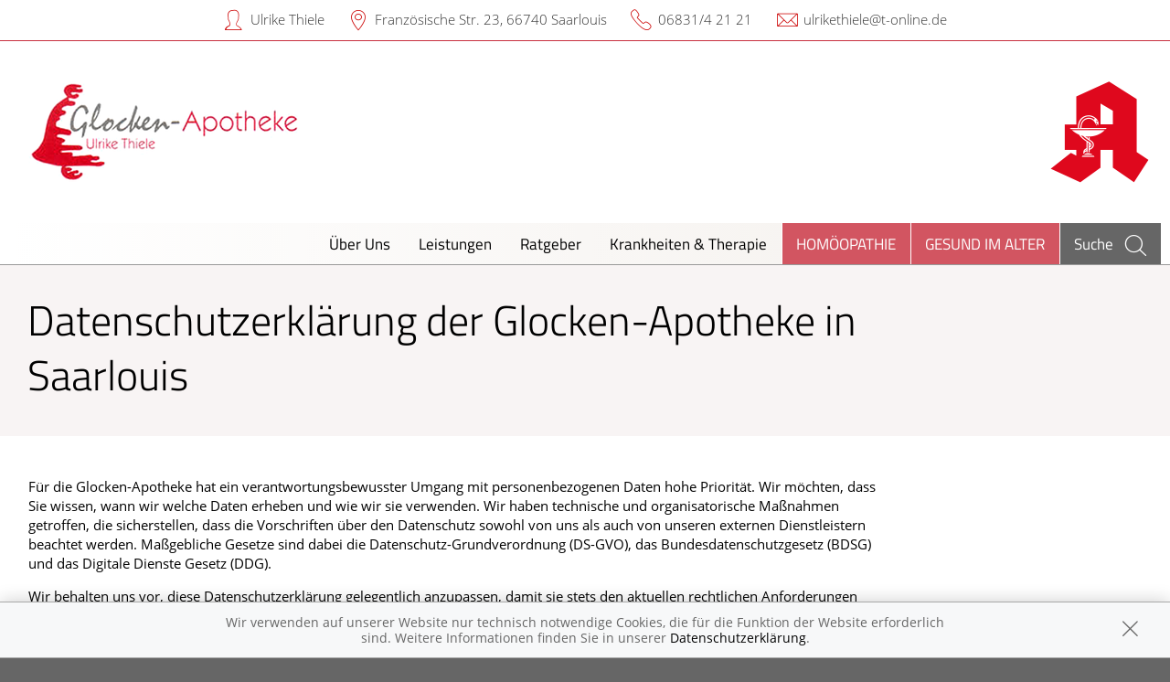

--- FILE ---
content_type: text/html; charset=UTF-8
request_url: https://www.glocken-apotheke-saarlouis.de/datenschutzerklaerung
body_size: 16886
content:
<!doctype html>
<html class="no-js" lang="de" itemscope itemtype="http://schema.org/Pharmacy">
<head>
    <meta charset="utf-8">
    <meta http-equiv="x-ua-compatible" content="ie=edge">

      

    <title>Datenschutzerklärung der Glocken-Apotheke in Saarlouis | Glocken-Apotheke in 66740 Saarlouis</title>

    <meta name="description" content="Datenschutzerklärung der Glocken-Apotheke in Saarlouis präsentiert von Glocken-Apotheke in Saarlouis.">
    <meta property="og:title" content="Datenschutzerklärung der Glocken-Apotheke in Saarlouis | Glocken-Apotheke" />
    <meta property="og:site_name" content="Datenschutzerklärung der Glocken-Apotheke in Saarlouis | Glocken-Apotheke" />

    <link rel="shortcut icon" href="https://premiumsite.apocdn.net/pw/favicon.ico" />


<meta name="copyright" content="apotheken.de DAN GmbH" />
<meta property="og:type" content="website" />
<meta property="og:url" itemprop="url" content="https://www.glocken-apotheke-saarlouis.de" />
<meta property="og:image" itemprop="image" content="https://mein-uploads.apocdn.net/16550/logo/66740_glocken_logo.png" />

    <meta name="smartbanner:title" content="Glocken-Apotheke">
            <meta name="smartbanner:parentTag" content="global-alerts-container">
    
    <meta name="smartbanner:button" content="in Apotheken App anzeigen">
    <meta name="smartbanner:button-url-apple" content="https://itunes.apple.com/de/app/apotheken-app/id506362694?mt=8">
    <meta name="smartbanner:button-url-google" content="https://play.google.com/store/apps/details?id=de.apotheken.app&feature=search_result#?t=W251bGwsMSwyLDEsImRlLmFwb3RoZWtlbi5hcHAiXQ..">
    <meta name="smartbanner:app-url" content="apothekenapp://apoid/16550">
    <meta name="smartbanner:enabled-platforms" content="android,ios">


    <meta name="viewport" content="width=device-width, initial-scale=1.0, user-scalable=0">

                <link href="https://premiumsite.apocdn.net/pw/fonts/Titillium/titillium-web-v6-latin-300.woff2" rel="preload" as="font" crossorigin="anonymous">
            <link href="https://premiumsite.apocdn.net/pw/fonts/Titillium/titillium-web-v6-latin-regular.woff2" rel="preload" as="font" crossorigin="anonymous">
            <link href="https://premiumsite.apocdn.net/pw/fonts/OpenSans/open-sans-v15-latin-300.woff2" rel="preload" as="font" crossorigin="anonymous">
            <link href="https://premiumsite.apocdn.net/pw/fonts/OpenSans/open-sans-v15-latin-600.woff2" rel="preload" as="font" crossorigin="anonymous">
            <link href="https://premiumsite.apocdn.net/pw/fonts/OpenSans/open-sans-v15-latin-700.woff2" rel="preload" as="font" crossorigin="anonymous">
            <link href="https://premiumsite.apocdn.net/pw/fonts/OpenSans/open-sans-v15-latin-700italic.woff2" rel="preload" as="font" crossorigin="anonymous">
            <link href="https://premiumsite.apocdn.net/pw/fonts/OpenSans/open-sans-v15-latin-italic.woff2" rel="preload" as="font" crossorigin="anonymous">
            <link href="https://premiumsite.apocdn.net/pw/fonts/OpenSans/open-sans-v15-latin-regular.woff2" rel="preload" as="font" crossorigin="anonymous">
        <link href="https://premiumsite.apocdn.net/pw/global/fonts/fontawesome-webfont.woff2" rel="preload" as="font" crossorigin="anonymous">
                <link href="https://premiumsite.apocdn.net/pw/fonts/Titillium/font.css" rel="stylesheet">
            <link href="https://premiumsite.apocdn.net/pw/fonts/OpenSans/font.css" rel="stylesheet">
    
    <link rel="stylesheet" href="https://premiumsite.apocdn.net/pw/build/theme/nature/red.f774ce01.css">

                
        <link rel="stylesheet" href="https://premiumsite.apocdn.net/pw/build/theme/common.af2000a8.css">
    <link rel="stylesheet" type="text/css" href="https://premiumsite.apocdn.net/pw/global/css/font-awesome.min.css" />

        

    <script src="https://premiumsite.apocdn.net/pw/themes/nature/js/modernizr.js"></script>
    <script src="https://premiumsite.apocdn.net/pw/build/runtime.685f31eb.js"></script><script src="https://premiumsite.apocdn.net/pw/build/55.3f5cd14f.js"></script><script src="https://premiumsite.apocdn.net/pw/build/928.7757e2f7.js"></script><script src="https://premiumsite.apocdn.net/pw/build/theme/common.0e96713c.js"></script>
</head>

<body class="theme-nature theme-typography-titillium  font-apo-icons-global-not-ready font-awesome-not-ready"  data-theme-name="nature">
    <!-- header: begin -->
<header id="header" class="header-1">

                    <div id="header-logos" class="double">
        <div class="row">
            <div class="medium-5 columns">
                <div id="logo-custom-wrap">
                                                            <a id="logo-custom" href="/" style="background-image: url(https://mein-uploads.apocdn.net/16550/logo/66740_glocken_logo@small-9-columns.png);" alt="Logo der Glocken-Apotheke">
                        <img itemprop="logo" src="https://mein-uploads.apocdn.net/16550/logo/66740_glocken_logo@large-3-columns.png" alt="Logo der Glocken-Apotheke" class="show-for-medium-up">
                    </a>
                </div>
            </div>
            <div class="medium-7 columns show-for-medium-up">
                                <div id="logo-default-wrap" class="notranslate">
                    <a href="/">
                        <h1 id="pharmacy-a-medium">
                                                    </h1>
                    </a>
                </div>
                            </div>
        </div>
    </div>

    
    <!-- Menu -->
                        <div id="menu">
    <div class="row">
        <nav id="main-nav" class="top-bar" data-topbar role="navigation">
            <ul class="title-area show-for-small">
                <li class="toggle-topbar menu-icon"><a href="#"><span></span></a></li>

                <li id="toggle-contact-data" class="name"><a>Kontakt</a></li>
                <li id="toggle-search-modal" class="theme_icon-diagnosefinder" data-reveal-id="search-form"><a href="#"><span></span></a></li>
            </ul>

                                            <section class="top-bar-section">
                    <ul class="right">
                        
                                                    <li
                                class="has-dropdown                                  ">
                                <a  href="/ueberUns">Über Uns</a>

                                                                    
    <ul class="dropdown">
                    <li class="">
                <a  href="/ueberUns/bildergalerie">Bildergalerie</a>
            </li>
                    <li class="">
                <a  href="/ueberUns/kundenkarte">Kundenkarte</a>
            </li>
            </ul>

                                                            </li>
                                                    <li
                                class="has-dropdown                                  ">
                                <a  href="/leistungen">Leistungen</a>

                                                                    
    <div class="dropdown multi-columns">
                                
                            <div class="row collapse">
                                        <div class="small-12 medium-3 columns">
                    <ul>
            
                            <li class="">
                    <a  href="/leistungen">Übersicht</a>
                </li>
            
            
                                                        
                        
                            <li class="">
                    <a  href="/leistungen/reservierung">Reservierung</a>
                </li>
            
            
                                                        
                        
                            <li class="">
                    <a  href="/leistungen/notdienst">Notdienst</a>
                </li>
            
                                </ul>
                </div>
            
                                                        
                                        <div class="small-12 medium-3 columns">
                    <ul>
            
                            <li class="">
                    <a  href="/leistungen/beipackzettelsuche">Beipackzettelsuche</a>
                </li>
            
            
                                                        
                        
                            <li class="">
                    <a  rel="nofollow" href="/leistungen/igel-check">IGel-Check A-Z</a>
                </li>
            
            
                                                        
                        
                            <li class="">
                    <a  rel="nofollow" href="/leistungen/laborwerte">Laborwerte A-Z</a>
                </li>
            
                                </ul>
                </div>
            
                                                        
                                        <div class="small-12 medium-3 columns">
                    <ul>
            
                            <li class="">
                    <a  rel="nofollow" href="/leistungen/reiseimpfungen">Reiseimpfungen A-Z</a>
                </li>
            
            
                                                        
                        
                            <li class="">
                    <a  rel="nofollow" href="/leistungen/notfaelle">Notfälle A-Z</a>
                </li>
            
            
                                                        
                        
                            <li class="">
                    <a  rel="nofollow" href="/leistungen/nahrungsergaenzungsmittel">Nahrungsergänzungsmittel A-Z</a>
                </li>
            
                                </ul>
                </div>
            
                                                        
                                        <div class="small-12 medium-3 columns">
                    <ul>
            
                            <li class="">
                    <a  rel="nofollow" href="/leistungen/heilpflanzen">Heilpflanzen A-Z</a>
                </li>
            
            
                                                        
                        
                            <li class="">
                    <a  href="/leistungen/beratungsclips">Beratungsclips</a>
                </li>
            
            
                                                        
                        
                            <li class="">
                    <a  href="/leistungen/kundenkarte">Kundenkartenreservierung</a>
                </li>
            
                                </ul>
                </div>
            
                                        </div>                        </div>

                                                            </li>
                                                    <li
                                class="                                  ">
                                <a  rel="nofollow" href="/ratgeber">Ratgeber</a>

                                                            </li>
                                                    <li
                                class="has-dropdown                                  ">
                                <a  rel="nofollow" href="/krankheiten-therapie">Krankheiten &amp; Therapie</a>

                                                                    
    <div class="dropdown multi-columns">
                                
                            <div class="row collapse">
                                        <div class="small-12 medium-3 columns">
                    <ul>
            
                            <li class="">
                    <a  rel="nofollow" href="/krankheiten-therapie/66-erkrankungen-im-alter">Erkrankungen im Alter</a>
                </li>
            
            
                                                        
                        
                            <li class="">
                    <a  rel="nofollow" href="/krankheiten-therapie/67-sexualmedizin">Sexualmedizin</a>
                </li>
            
            
                                                        
                        
                            <li class="">
                    <a  rel="nofollow" href="/krankheiten-therapie/70-aesthetische-chirurgie">Ästhetische Chirurgie</a>
                </li>
            
                                </ul>
                </div>
            
                                                        
                                        <div class="small-12 medium-3 columns">
                    <ul>
            
                            <li class="">
                    <a  rel="nofollow" href="/krankheiten-therapie/75-augen">Augen</a>
                </li>
            
            
                                                        
                        
                            <li class="">
                    <a  rel="nofollow" href="/krankheiten-therapie/81-zaehne-und-kiefer">Zähne und Kiefer</a>
                </li>
            
            
                                                        
                        
                            <li class="">
                    <a  rel="nofollow" href="/krankheiten-therapie/89-hno-atemwege-und-lunge">HNO, Atemwege und Lunge</a>
                </li>
            
                                </ul>
                </div>
            
                                                        
                                        <div class="small-12 medium-3 columns">
                    <ul>
            
                            <li class="">
                    <a  rel="nofollow" href="/krankheiten-therapie/99-magen-und-darm">Magen und Darm</a>
                </li>
            
            
                                                        
                        
                            <li class="">
                    <a  rel="nofollow" href="/krankheiten-therapie/107-herz-gefaesse-kreislauf">Herz, Gefäße, Kreislauf</a>
                </li>
            
            
                                                        
                        
                            <li class="">
                    <a  rel="nofollow" href="/krankheiten-therapie/113-stoffwechsel">Stoffwechsel</a>
                </li>
            
                                </ul>
                </div>
            
                                                        
                                        <div class="small-12 medium-3 columns">
                    <ul>
            
                            <li class="">
                    <a  rel="nofollow" href="/krankheiten-therapie/121-nieren-und-harnwege">Nieren und Harnwege</a>
                </li>
            
            
                                                        
                        
                            <li class="">
                    <a  rel="nofollow" href="/krankheiten-therapie/125-orthopaedie-und-unfallmedizin">Orthopädie und Unfallmedizin</a>
                </li>
            
            
                                                        
                        
                            <li class="">
                    <a  rel="nofollow" href="/krankheiten-therapie/136-rheumatologische-erkrankungen">Rheumatologische Erkrankungen</a>
                </li>
            
                                </ul>
                </div>
            
                                        </div>                                            
                            <div class="row collapse">
                                        <div class="small-12 medium-3 columns">
                    <ul>
            
                            <li class="">
                    <a  rel="nofollow" href="/krankheiten-therapie/142-blut-krebs-und-infektionen">Blut, Krebs und Infektionen</a>
                </li>
            
            
                                                        
                        
                            <li class="">
                    <a  rel="nofollow" href="/krankheiten-therapie/149-haut-haare-und-naegel">Haut, Haare und Nägel</a>
                </li>
            
            
                                                        
                        
                            <li class="">
                    <a  rel="nofollow" href="/krankheiten-therapie/160-psychische-erkrankungen">Psychische Erkrankungen</a>
                </li>
            
                                </ul>
                </div>
            
                                                        
                                        <div class="small-12 medium-3 columns">
                    <ul>
            
                            <li class="">
                    <a  rel="nofollow" href="/krankheiten-therapie/166-neurologie">Neurologie</a>
                </li>
            
            
                                                        
                        
                            <li class="">
                    <a  rel="nofollow" href="/krankheiten-therapie/176-schmerz-und-schlafmedizin">Schmerz- und Schlafmedizin</a>
                </li>
            
            
                                                        
                        
                            <li class="">
                    <a  rel="nofollow" href="/krankheiten-therapie/180-frauenkrankheiten">Frauenkrankheiten</a>
                </li>
            
                                </ul>
                </div>
            
                                                        
                                        <div class="small-12 medium-3 columns">
                    <ul>
            
                            <li class="">
                    <a  rel="nofollow" href="/krankheiten-therapie/185-maennerkrankheiten">Männerkrankheiten</a>
                </li>
            
                                </ul>
                </div>
            
                                                                    <div class="small-12 medium-3 columns"></div>
                                                        </div>                        </div>

                                                            </li>
                                                    <li
                                class="  theme theme-a hide-for-medium                                ">
                                <a  rel="nofollow" href="/themenwelt/8-homoeopathie">Homöopathie</a>

                                                            </li>
                                                    <li
                                class="  theme theme-a hide-for-medium                                ">
                                <a  rel="nofollow" href="/themenwelt/65-gesund-im-alter">Gesund im Alter</a>

                                                            </li>
                        
                                                
                        <li class="theme theme-a show-for-medium-only has-dropdown right-align-dropdown">
                            <a href="">Themen</a>
                            <ul class="dropdown">
                                                                    <li><a rel="nofollow" href="/themenwelt/8-homoeopathie">Homöopathie</a></li>
                                                                    <li><a rel="nofollow" href="/themenwelt/65-gesund-im-alter">Gesund im Alter</a></li>
                                                            </ul>
                        </li>

                                                <li class="search show-for-medium-up"><a href="#" data-reveal-id="search-form"><span><span class="show-for-large-up">Suche</span></span></a></li>
                    </ul>
                </section>
                    </nav>
    </div>
</div>

<div id="search-form" class="reveal-modal" data-reveal aria-hidden="true" role="dialog">
    <a class="close-reveal-modal theme_icon-close-x" aria-label="Close"></a>
    <form method="get" action="/suchergebnis">
        <input type="text" name="term" placeholder="Suchbegriff" id="search-term">
        <button type="submit" id="search-submit" class="theme_icon-diagnosefinder"></button>
    </form>
</div>

            
    <!-- block "contact data": begin -->
    <div id="contact-data" class="notranslate">
        <div class="row collapse">
            <div class="large-12 columns">
                <ul>
                    <li class="theme_icon-inhaber" itemprop="employee">Ulrike Thiele</li>
                    <li class="theme_icon-ort" itemprop="address">
                        <a target="_blank" href="https://www.google.com/maps/dir/?api=1&amp;destination=Glocken-Apotheke&amp;destination_place_id=ChIJo3Wb32GolUcR9opnO3Qq1iY">
                            Französische Str. 23, 66740 Saarlouis
                        </a>
                    </li>
                    <li class="theme_icon-fon" itemprop="telephone"><a href="tel:+49683142121">06831/4 21 21</a></li>
                                                            <li class="theme_icon-mail" itemprop="email"><a href="mailto:ulrikethiele@t-online.de">ulrikethiele@t-online.de</a></li>
                                        <!-- "social media links": begin -->
                    <li class="social-media">
                        <div id="header-social-media">
                                                    </div>
                    </li>
                    <!-- "social media links": end -->
                </ul>
            </div>
        </div>
    </div>
    <!-- block "contact data": end -->
</header>
<!-- header: end -->


    <div id="content" class="clearfix">
            <!-- block "content header": begin -->
<header id="content-header">
                                <div id="content-header-headline" class="">
        <div class="row collapse gap">
            <div class="large-12 columns ">
                                                            <h1>Datenschutzerklärung der Glocken-Apotheke in Saarlouis</h1>
                                                </div>
        </div>
    </div>
</header>
<!-- block "content header": end -->

    <div class="row gap gap-all data_privacy emphasize-links">
        <div class="large-12 columns">
            <p class="text-left">
                <p>Für die Glocken-Apotheke hat ein verantwortungsbewusster Umgang mit personenbezogenen Daten hohe Priorität. Wir möchten, dass Sie wissen, wann wir welche Daten erheben und wie wir sie verwenden. Wir haben technische und organisatorische Maßnahmen getroffen, die sicherstellen, dass die Vorschriften über den Datenschutz sowohl von uns als auch von unseren externen Dienstleistern beachtet werden. Maßgebliche Gesetze sind dabei die Datenschutz-Grundverordnung (DS-GVO), das Bundesdatenschutzgesetz (BDSG) und das Digitale Dienste Gesetz (DDG).</p><p>Wir behalten uns vor, diese Datenschutzerklärung gelegentlich anzupassen, damit sie stets den aktuellen rechtlichen Anforderungen entspricht oder um Änderungen unserer Leistungen in der Datenschutzerklärung umzusetzen. Für Ihren erneuten Besuch gilt dann die aktualisierte Datenschutzerklärung.</p><h2 id="Datenschutzerklärung-NameundAnschriftdesVerantwortlichen">Name und Anschrift des Verantwortlichen</h2><p>Der Verantwortliche im Sinne der Datenschutz-Grundverordnung und anderer nationaler Datenschutzgesetze der Mitgliedstaaten sowie sonstiger datenschutzrechtlicher Bestimmungen ist die:</p><p>Glocken-Apotheke</p><p>Französische Str. 23</p><p>66740 Saarlouis</p><p>Inhaber: Ulrike Thiele</p><p>Telefon: 06831/4 21 21</p><p>Telefax: 06831/12 35 68</p><p>E-Mail: ulrikethiele@t-online.de</p><p></p><h2 id="Datenschutzerklärung-I.AllgemeineszurDatenverarbeitung">I. Allgemeines zur Datenverarbeitung</h2><p>1. Umfang der Verarbeitung personenbezogener Daten</p><p>Wir erheben und verwenden personenbezogene Daten unserer Nutzer grundsätzlich nur, soweit dies zur Bereitstellung einer funktionsfähigen Website sowie unserer Inhalte und Leistungen erforderlich ist. Die Erhebung und Verwendung personenbezogener Daten unserer Nutzer erfolgt nur, wenn die Verarbeitung durch gesetzliche Vorschriften gestattet ist oder nach Einwilligung des Nutzers.</p><p>2. Rechtsgrundlage für die Verarbeitung personenbezogener Daten</p><p>Soweit wir für Verarbeitungsvorgänge personenbezogener Daten eine Einwilligung der betroffenen Person einholen, dient Art. 6 Abs. 1 lit. a DS-GVO als Rechtsgrundlage.</p><p>Bei der Verarbeitung von personenbezogenen Daten, die zur Erfüllung eines Vertrages, dessen Vertragspartei die betroffene Person ist, erforderlich ist, dient Art. 6 Abs. 1 lit. b DS-GVO als Rechtsgrundlage. Dies gilt auch für Verarbeitungsvorgänge, die zur Durchführung vorvertraglicher Maßnahmen erforderlich sind.</p><p>Soweit eine Verarbeitung personenbezogener Daten zur Erfüllung einer rechtlichen Verpflichtung erforderlich ist, der unser Unternehmen unterliegt, dient Art. 6 Abs. 1 lit. c DS-GVO als Rechtsgrundlage.</p><p>Für den Fall, dass lebenswichtige Interessen der betroffenen Person oder einer anderen natürlichen Person eine Verarbeitung personenbezogener Daten erforderlich machen, dient Art. 6 Abs. 1 lit. d DS-GVO als Rechtsgrundlage.</p><p>Ist die Verarbeitung zur Wahrung eines berechtigten Interesses unseres Unternehmens oder eines Dritten erforderlich und überwiegen die Interessen, Grundrechte und Grundfreiheiten des Betroffenen das erstgenannte Interesse nicht, so dient Art. 6 Abs. 1 lit. f DS-GVO als Rechtsgrundlage für die Verarbeitung.</p><p>Rechtsgrundlage für die Verarbeitung Ihrer Gesundheitsdaten ist Art. 9 Abs. 2 lit. h DS-GVO in Verbindung mit § 22 Abs. 1 Nr. 1 lit. b BDSG. Darüber hinaus sind wesentliche Rechtsgrundlagen für die Verarbeitung Ihrer Daten das Apothekengesetz, die Apothekenbetriebsordnung sowie das Sozialgesetzbuch (SGB) Fünftes Buch (V), insbesondere § 300 SGB V.</p><p>3. Datenlöschung und Speicherdauer</p><p>Die personenbezogenen Daten der betroffenen Person werden gelöscht oder gesperrt, sobald der Zweck der Speicherung entfällt. Eine Speicherung kann darüber hinaus erfolgen, wenn dies durch den europäischen oder nationalen Gesetzgeber in unionsrechtlichen Verordnungen, Gesetzen oder sonstigen Vorschriften, denen der Verantwortliche unterliegt, vorgesehen wurde. Bestehen zum Beispiel gesetzliche Aufbewahrungspflichten, werden die personenbezogenen Daten bis zum Ablauf der Aufbewahrungspflicht gespeichert und danach gelöscht. Ist zu diesem Zeitpunkt der Zweck der Speicherung noch nicht entfallen, werden sie bis zum Entfall des Zwecks gesperrt und danach gelöscht.</p><p>4. Weitergabe von Daten</p><p>Sollten wir im Rahmen unserer Verarbeitung Daten gegenüber anderen Personen und Unternehmen (Auftragsverarbeitern oder Dritten) offenbaren, übermitteln oder sonstigen Zugriff auf die Daten gewähren, erfolgt dies nur auf Grundlage einer gesetzlichen Erlaubnis oder einer rechtlichen Verpflichtung oder auf Grundlage unserer berechtigten Interessen oder Ihrer Einwilligung. In folgenden Fällen erfolgt unsere Datenverarbeitung bei einem weisungsgebundenen Dienstleister, der gemäß den datenschutzrechtlichen Vorgaben verpflichtet ist und die Daten nicht zu einem anderen Zweck verwenden darf:</p><ul><li>Website-Hosting,</li><li>Design und Gestaltung der Website,</li><li>Versendung von Newslettern (dazu vgl. auch Ziffer IV).</li></ul><p>Falls wir Dritte mit der Verarbeitung von Daten auf Grundlage eines sog. „Auftragsverarbeitungsvertrages“ beauftragen, geschieht dies auf Grundlage des Art. 28 DS-GVO.</p><p>Sollten im Rahmen der Inanspruchnahme von Diensten Dritter Daten in einem Drittland verarbeiten, erfolgt dies nur, wenn es entweder zur Erfüllung unserer (vor)vertraglichen Pflichten, einer rechtlichen Verpflichtung oder auf Grundlage unserer berechtigten Interessen oder mit Ihrer Einwilligung geschieht. Vorbehaltlich gesetzlicher oder vertraglicher Erlaubnisse verarbeiten oder lassen wir die Daten in einem Drittland nur beim Vorliegen der besonderen Voraussetzungen der Art. 44 ff. DS-GVO verarbeiten, wenn die Verarbeitung z.B. auf Grundlage besonderer Garantien oder unter Beachtung offiziell anerkannter spezieller vertraglicher Verpflichtungen erfolgt.</p><h2 id="Datenschutzerklärung-II.BereitstellungderWebsiteundErstellungvonLogfiles">II. Bereitstellung der Website und Erstellung von Logfiles</h2><p>1. Beschreibung und Umfang der Datenverarbeitung</p><p>Bei jedem Aufruf unserer Internetseite erfasst unser System automatisiert Daten und Informationen vom Computersystem des aufrufenden Rechners. <br/>Folgende Daten werden hierbei erhoben:</p><ul><li>Informationen über den Browsertyp und die verwendete Version</li><li>Das Betriebssystem des Nutzers</li><li>Den Internet-Service-Provider des Nutzers</li><li>Datum und Uhrzeit des Zugriffs</li><li>IP-Adresse des Nutzers</li><li>Websites, von denen das System des Nutzers auf unsere Internetseite gelangt</li><li>Websites, die vom System des Nutzers über unsere Website aufgerufen werden</li></ul><p>Die Daten werden ebenfalls in den Logfiles unseres Systems gespeichert. Eine Speicherung dieser Daten zusammen mit anderen personenbezogenen Daten des Nutzers findet nicht statt.</p><p>2. Rechtsgrundlage für die Datenverarbeitung</p><p>Rechtsgrundlage für die vorübergehende Speicherung der Daten und der Logfiles ist Art. 6 Abs. 1 lit. f DS-GVO.</p><p>3. Zweck der Datenverarbeitung</p><p>Die vorübergehende Speicherung der IP-Adresse durch das System ist notwendig, um eine Auslieferung der Website an den Rechner des Nutzers zu ermöglichen. Hierfür muss die IP-Adresse des Nutzers für die Dauer der Sitzung gespeichert bleiben. Die Speicherung in Logfiles erfolgt, um die Funktionsfähigkeit der Website sicherzustellen. Zudem dienen uns die Daten zur Optimierung der Website und zur Sicherstellung der Sicherheit unserer informationstechnischen Systeme. Eine Auswertung der Daten zu Marketingzwecken findet in diesem Zusammenhang nicht statt. In diesen Zwecken liegt auch unser berechtigtes Interesse an der Datenverarbeitung nach Art. 6 Abs. 1 lit. f DSGVO.</p><p>4. Dauer der Speicherung</p><p>Die Daten werden gelöscht, sobald sie für die Erreichung des Zweckes ihrer Erhebung nicht mehr erforderlich sind. Im Falle der Erfassung der Daten zur Bereitstellung der Website ist dies der Fall, wenn die jeweilige Sitzung beendet ist. Im Falle der Speicherung der Daten in Logfiles ist dies nach spätestens sieben Tagen der Fall. Eine darüber hinausgehende Speicherung ist möglich. In diesem Fall werden die IP-Adressen der Nutzer gelöscht oder verfremdet, sodass eine Zuordnung des aufrufenden Clients nicht mehr möglich ist.</p><p>5. Widerspruchsmöglichkeit</p><p>Die Erfassung der Daten zur Bereitstellung der Website und die Speicherung der Daten in Logfiles ist für den Betrieb der Internetseite zwingend erforderlich. Es besteht folglich seitens des Nutzers keine Widerspruchsmöglichkeit.</p><h2 id="Datenschutzerklärung-III.VerwendungvonCookies">III. Verwendung von Cookies</h2><p>1. Beschreibung und Umfang der Datenverarbeitung</p><p>Unsere Website verwendet Cookies. Bei Cookies handelt es sich um Textdateien, die im Internetbrowser bzw. vom Internetbrowser auf dem Computersystem des Nutzers gespeichert werden. Ruft ein Nutzer eine Website auf, so kann ein Cookie auf dem Betriebssystem des Nutzers gespeichert werden. Dieser Cookie enthält eine charakteristische Zeichenfolge, die eine eindeutige Identifizierung des Browsers beim erneuten Aufrufen der Website ermöglicht. Wir setzen Cookies ein, um unsere Website nutzerfreundlicher zu gestalten. Einige Elemente unserer Internetseite erfordern es, dass der aufrufende Browser auch nach einem Seitenwechsel identifiziert werden kann.</p><p>2. Rechtsgrundlage für die Datenverarbeitung</p><p>Die Rechtsgrundlage für die Verarbeitung personenbezogener Daten unter Verwendung von Cookies ist Art. 6 Abs. 1 lit. f DS-GVO.</p><p>3. Zweck der Datenverarbeitung</p><p>Der Zweck der Verwendung von Cookies ist, die Nutzung von Websites für die Nutzer zu vereinfachen. Einige Funktionen unserer Internetseite können ohne den Einsatz von Cookies nicht angeboten werden. Für diese Funktionen ist es erforderlich, dass der Browser auch nach einem Seitenwechsel wiedererkannt wird. Die durch technisch notwendige Cookies erhobenen Nutzerdaten werden nicht zur Erstellung von Nutzerprofilen verwendet.</p><p>In den genannten Zwecken liegt auch unser berechtigtes Interesse in der Verarbeitung der personenbezogenen Daten nach Art. 6 Abs. 1 lit. f DS-GVO.</p><p>4. Dauer der Speicherung, Widerspruchs- und Beseitigungsmöglichkeit</p><p>Cookies werden auf dem Rechner des Nutzers gespeichert und von diesem an unserer Website übermittelt. Daher haben Sie als Nutzer auch die volle Kontrolle über die Verwendung von Cookies. Durch eine Änderung der Einstellungen in Ihrem Internetbrowser können Sie die Übertragung von Cookies deaktivieren oder einschränken. Bereits gespeicherte Cookies können jederzeit gelöscht werden. Dies kann auch automatisiert erfolgen. Werden Cookies für unsere Website deaktiviert, können möglicherweise nicht mehr alle Funktionen der Website vollumfänglich genutzt werden. Das Akzeptieren von Cookies ist nicht erforderlich, um unsere Website zu besuchen. Wir weisen jedoch darauf hin, dass einzelne Funktionen unserer Website eventuell nur eingeschränkt genutzt werden können; insbesondere die Funktionalität „Medikamentenreservierung“ kann nicht genutzt werden.</p><h2 id="Datenschutzerklärung-IV.E-Mail-Konversation">IV. E-Mail-Konversation</h2><p>1. Beschreibung und Umfang der Datenverarbeitung</p><p>Falls Sie uns eine E-Mail senden, erheben und verarbeiten wir die personenbezogenen Daten, die Sie uns in der E-Mail überlassen. Dies können z.B. Ihr Vorname, Ihr Nachname, Ihre Anschrift, Ihre Telefonnummer, Ihre E-Mail-Adresse und der Inhalt Ihrer Nachricht oder Mitteilung sein, falls diese Daten zu Ihrer Person enthält. Dies geschieht, um mit Ihnen kommunizieren zu können, falls Sie uns kontaktiert haben, indem wir z.B. Ihre Fragen beantworten, Reservierungen bearbeiten oder Ihnen gewünschte Informationen zur Verfügung stellen.</p><p>Es erfolgt in diesem Zusammenhang keine Weitergabe der Daten an Dritte. Die Daten werden ausschließlich für die Verarbeitung der Konversation verwendet.</p><p>2. Rechtsgrundlage für die Datenverarbeitung</p><p>Rechtsgrundlage für die Verarbeitung der Daten, die im Zuge einer Übersendung einer E-Mail übermittelt werden, ist Art. 6 Abs. 1 lit. f DS-GVO. Zielt der E-Mail-Kontakt auf den Abschluss eines Vertrages ab, so ist zusätzliche Rechtsgrundlage für die Verarbeitung Art. 6 Abs. 1 lit. b DS-GVO.</p><p>3. Zweck der Datenverarbeitung</p><p>Die Verarbeitung der personenbezogenen Daten dient uns allein zur Bearbeitung der Kontaktaufnahme. Hierin liegt auch das erforderliche berechtigte Interesse an der Verarbeitung der Daten.</p><p>4. Dauer der Speicherung</p><p>Die Daten werden gelöscht, sobald sie für die Erreichung des Zweckes ihrer Erhebung nicht mehr erforderlich sind. Dies ist dann der Fall, wenn die jeweilige Konversation mit dem Nutzer beendet ist. Beendet ist die Konversation dann, wenn sich aus den Umständen entnehmen lässt, dass der betroffene Sachverhalt abschließend geklärt ist.</p><p>Die während des Absendevorgangs zusätzlich erhobenen personenbezogenen Daten werden spätestens nach einer Frist von sieben Tagen gelöscht.</p><p>5. Widerspruchsmöglichkeit</p><p>Der Nutzer hat jederzeit die Möglichkeit, seine Einwilligung zur Verarbeitung der personenbezogenen Daten zu widerrufen. Nimmt der Nutzer per E-Mail Kontakt mit uns auf, so kann er der Speicherung seiner personenbezogenen Daten jederzeit widersprechen. In einem solchen Fall kann die Konversation nicht fortgeführt werden.</p><p>Alle personenbezogenen Daten, die im Zuge der Kontaktaufnahme gespeichert wurden, werden in diesem Fall gelöscht.</p><h2 id="Datenschutzerklärung-V.Medikamentenreservierung">V. Medikamentenreservierung</h2><p>1. Beschreibung und Umfang der Datenverarbeitung</p><p>Für Ihre unverbindliche Medikamentenreservierung erheben wir</p><p>a. im Fall einer rezeptfreien Medikamentenreservierung oder der Reservierung verschreibungspflichtiger Medikamente über das Formular „Privatrezept“ bei privater Krankenversicherung Ihren Vornamen und Ihren Nachnamen, die Anrede, Ihre Adresse, Ihre Telefonnummer und E-Mail-Adresse sowie das Medikament oder die Medikamente, die Sie reservieren möchten, inklusive der Menge, Darreichungsform, des Packungsinhalts und des Anbieters, außerdem die Uhrzeit der Reservierung, den Termin der geplanten Abholung sowie eventuell von Ihnen angegebene persönliche Anmerkungen oder Wünsche.</p><p>b. im Fall einer Reservierung verschreibungspflichtiger Medikamente über das Formular „Kassenrezept“ bei gesetzlicher Krankenversicherung zusätzlich zu Ihren für die rezeptfreie Medikamentenreservierung erforderlichen Angaben die Kostenträgerkennung und Angaben zu der Gebührenpflichtigkeit sowie den AutidemHinweis.</p><p>c. im Fall des Rezept-Uploads alle auf dem abgebildeten Rezept enthaltenen und sichtbaren Angaben (insbes. Vorname, Nachname, Geburtsdatum, Kostenträgerkennung, Versichertennummer, Medikament, Gebührenpflichtigkeit, Autidem Hinweis) sowie alle auf der Medikamentenverpackung erkennbaren Angaben.</p><p>Bitte beachten Sie, dass es sich bei diesen Angaben um Daten zu Ihrer Gesundheit handelt, welche als besondere personenbezogene Daten im Sinne des Art. 9 Abs.1 DS-GVO einen erhöhten Schutz genießen. Dem tun wir Genüge durch die Wahl eines besonderen Verschlüsselungssystems. Um Sie über den Stand Ihrer Reservierung und/oder mögliche Besonderheiten des bestellten Produkts zu informieren, nehmen wir über eine der von Ihnen angegebenen Kontaktmöglichkeiten (E-Mail, Telefon, SMS) Verbindung mit Ihnen auf.</p><p>Die Erhebung, Verarbeitung und Nutzung Ihrer Daten erfolgt ausschließlich verschlüsselt mittels TLS, RSA, AES, SHA. Diese Verschlüsselungsmechanismen ermöglichen es, den kontinuierlichen Datenstrom im Internet zwischen dem Server und dem Browser eines Nutzers zu verschlüsseln, um „heimliches Abhören und Auslesen“ zu verhindern. Sie erkennen eine sichere-SSL-Verbindung unter anderem an einem Hinweis neben der URL-Zeile Ihres Browsers. Dies gilt nicht, falls Sie uns aus eigener Initiative per E-Mail kontaktieren. Hier sind Sie dafür verantwortlich, geeignete Maßnahmen zu treffen, um Ihre Daten sicher zu übermitteln und gegen Zugriffe unberechtigter Dritter zu schützen.</p><p>2. Rechtsgrundlage</p><p>Für die Verarbeitung der Daten, die im Rahmen Ihrer Medikamentenreservierung erhoben werden, wird im Rahmen des Reservierungsvorgangs Ihre Einwilligung eingeholt und auf diese Datenschutzerklärung verwiesen. Rechtsgrundlage zur Verarbeitung der im Zuge der Arzneimittelreservierung angegebenen Daten ist somit Art. 9 Abs. 2 lit. a DS-GVO.</p><p>3. Zweck und Dauer der Speicherung</p><p>Zweck der Verarbeitung ist ausschließlich die Bearbeitung Ihrer Medikamentenreservierung. Die Daten werden nach spätestens 100 Tagen gelöscht.</p><p>4. Widerspruchsmöglichkeit</p><p>Der Nutzer hat jederzeit die Möglichkeit, seine Einwilligung zur Verarbeitung der personenbezogenen Daten zu widerrufen.</p><h2 id="Datenschutzerklärung-VI.Kundenkarten-Reservierung">VI. Kundenkarten-Reservierung</h2><p>1. Beschreibung und Umfang der Datenverarbeitung</p><p>Sofern wir den Nutzern unserer Internetseite die Möglichkeit bieten, unter Angabe personenbezogener Daten eine Kundenkarte zu reservieren, werden die in die Eingabemaske eingegebenen Daten an uns übermittelt und gespeichert. Hierzu gehören folgende Daten: Vor- und Nachnamen, Ihre Postanschrift, Ihre E-Mail-Adresse, Ihr Geburtsdatum sowie Ihre Telefonnummer, Ihre Telefaxnummer (falls vorhanden) sowie den voraussichtlichen Termin für die Abholung Ihrer Kundenkarte. Eine Weitergabe der Daten an Dritte findet nicht statt.</p><p>2. Rechtsgrundlage für die Datenverarbeitung</p><p>Rechtsgrundlage für die Verarbeitung der Daten ist bei Vorliegen einer Einwilligung des Nutzers Art. 6 Abs. 1 lit. a DS-GVO. Dient die Registrierung der Erfüllung eines Vertrages, dessen Vertragspartei der Nutzer ist, oder der Durchführung vorvertraglicher Maßnahmen, so ist zusätzliche Rechtsgrundlage für die Verarbeitung der Daten Art. 6 Abs. 1 lit. b DS-GVO.</p><p>3. Zweck der Datenverarbeitung</p><p>Die Daten werden ausschließlich zum Zwecke der Reservierung Ihrer Kundenkarte verarbeitet.</p><p>4. Dauer der Speicherung</p><p>Die Daten werden gelöscht, sobald sie für die Erreichung des Zweckes ihrer Erhebung nicht mehr erforderlich sind. Dies ist für die zum Zwecke der Kundenkarten-Reservierung erhobenen Daten der Fall, wenn Sie Ihre Kundenkarte aufheben und somit nicht mehr von deren Vorteilen profitieren möchten</p><p>5. Widerspruchsrecht</p><p>Als Nutzer haben Sie jederzeit die Möglichkeit, Ihre Kundenkarte löschen zu lassen und die über Sie gespeicherten Daten abändern zu lassen.</p><h2 id="Datenschutzerklärung-VII.GoogleMaps">VII. Google Maps</h2><p>Diese Seite nutzt über eine API den Kartendienst Google Maps. Anbieter ist die Google Ireland Ltd. Google Inc., Gordon House, 4 Barrow St, Dublin, D04 E5W5, Ireland.</p><p>Zur Nutzung der Funktionen von Google Maps ist es notwendig, Ihre IP-Adresse zu speichern. Diese Informationen werden in der Regel an einen Server von Google in den USA übertragen und dort gespeichert. Der Anbieter dieser Seite hat keinen Einfluss auf diese Datenübertragung.</p><p>Die Nutzung von Google Maps erfolgt im Interesse einer ansprechenden Darstellung unserer Online-Angebote und einer leichten Auffindbarkeit der von uns auf der Website angegebenen Orte. Dies stellt ein berechtigtes Interesse im Sinne von Art. 6 Abs. 1 S. 1 lit. f DSGVO dar.</p><p>Mehr Informationen zum Umgang mit Nutzerdaten finden Sie in der Datenschutzerklärung von Google:<span><br/></span><a class="external-link" href="https://policies.google.com/privacy?hl=de&amp;gl=de" rel="nofollow" style="text-decoration: none;">https://policies.google.com/privacy?hl=de&amp;gl=de</a>.</p><p>Wir weisen darauf hin, dass die USA kein sicherer Drittstaat im Sinne des EU-Datenschutzrechts sind. US-Unternehmen sind dazu verpflichtet, personenbezogene Daten an Sicherheitsbehörden herauszugeben, ohne dass Sie als Betroffener hiergegen gerichtlich vorgehen könnten. Es kann daher nicht ausgeschlossen werden, dass US-Behörden (z.B. Geheimdienste) Ihre auf US-Servern befindlichen Daten zu Überwachungszwecken verarbeiten, auswerten und<br/>dauerhaft speichern. Wir haben auf diese Verarbeitungstätigkeiten keinen Einfluss.</p><h2 id="Datenschutzerklärung-VIII.GoogleWebFonts">VIII. Google Web Fonts</h2><p>Diese Seite nutzt zur einheitlichen Darstellung von Schriftarten so genannte Web Fonts. Beim Aufruf einer Seite lädt Ihr Browser die benötigten Web Fonts in Ihren Browsercache, um Texte und Schriftarten korrekt anzuzeigen. Die Web Fonts werden dabei lokal (Servern von DAN) geladen.</p><h2 id="Datenschutzerklärung-IX.YouTube">IX. YouTube</h2><p>Auf unserer Seite verwenden wir gelegentlich für die Einbindung von Videos den Anbieter YouTube LLC , 901 Cherry Avenue, San Bruno, CA 94066, USA, vertreten durch Google Inc., 1600 Amphitheatre Parkway, Mountain View, CA 94043, USA. Wir binden unsere YouTube-Videos in der Regel mit dem erweiterten Datenschutzmodus ein. In diesem Fall nimmt YouTube laut der Datenschutzerklärung von Google eine Auswertung personenbezogener Daten nicht vor. Wenn Sie das Video anklicken und ansehen, wird Ihre IP-Adresse an YouTube übermittelt und YouTube erfährt, dass Sie das Video angesehen haben. Sind Sie bei YouTube eingeloggt, wird diese Information auch Ihrem Benutzerkonto zugeordnet. Dies könnten Sie verhindern, indem Sie sich vor dem Aufrufen des Videos bei YouTube ausloggen. Von der dann möglichen Erhebung und Verwendung Ihrer Daten durch YouTube haben wir keine Kenntnis und darauf auch keinen Einfluss. Nähere Informationen können Sie der Datenschutzerklärung von YouTube unter <a class="external-link" href="http://www.google.de/intl/de/policies/privacy/" rel="nofollow">www.google.de/intl/de/policies/privacy/</a> entnehmen.</p><p>Wir weisen darauf hin, dass die USA kein sicherer Drittstaat im Sinne des EU-Datenschutzrechts sind. US-Unternehmen sind dazu verpflichtet, personenbezogene Daten an Sicherheitsbehörden herauszugeben, ohne dass Sie als Betroffener hiergegen gerichtlich vorgehen könnten. Es kann daher nicht ausgeschlossen werden, dass US-Behörden (z.B. Geheimdienste) Ihre auf US-Servern befindlichen Daten zu Überwachungszwecken verarbeiten, auswerten und dauerhaft speichern. Wir haben auf diese Verarbeitungstätigkeiten keinen Einfluss.</p><p><br/></p><div class="wiki-content css-r87f3x e4p5jys0"><div class="ak-renderer-wrapper sc-cLQEGU cApJoP"><div class="sc-cpmLhU foJhnN"><div class="ak-renderer-document"><h2 id="Datenschutzerklärung-X.Chat">X. Chat</h2><p>Auf unserer Website und in unserer App ist ggf. ein Chat als Kommunikationsplattform zur Abwicklung von Vorbestellungen, der Bearbeitung von Verfügbarkeitsanfragen und der Durchführung einer pharmazeutischen Beratung eingebunden. Der Chat wird zur Verfügung gestellt von DAN Netzwerk Deutscher Apotheker GmbH, Maybachstr. 8, 70469 Stuttgart. Im Rahmen der Verwendung des Chats erheben und verarbeiten wir Verläufe und Inhalte Ihrer Chats, welche Gesundheitsdaten enthalten können. Nach Beendigung eines Chats werden die Daten bis zu 100 Tage nach dem letzten Chatkontakt zum Zwecke der Fortsetzung des Chats und zu Dokumentationszwecken gespeichert. Die Verarbeitung der Daten stützen wir auf Ihre freiwillige Einwilligung gemäß Art. 6 Abs. 1, lit. a), 9 Abs. 2, lit. a) DSGVO. Eine erteilte Einwilligung können Sie jederzeit durch formlose Mitteilung widerrufen; in diesem Fall werden Ihre Daten umgehend gelöscht. Der Widerruf der Einwilligung berührt die Rechtmäßigkeit der aufgrund der Einwilligung bis zum Widerruf erfolgten Verarbeitung Ihrer personenbezogenen Daten allerdings nicht (Art. 7 Abs. 3 DSGVO).</p><p>Weiterhin kommt es zu einer Protokollierung des Vorgangs in Server-Log-Dateien der betreffenden Server von DAN. Erfasst werden dabei die IP-Adresse des anfordernden Hosts, Zeitstempel, das Übertragungsprotokoll, der HTTP-Statuscode, die Menge der gesendeten Daten, der Browsertyp und die Browserversion, das Betriebssystem und die Seite, von der aus der Aufruf erfolgte. Die Löschung diese Daten erfolgt nach 30 Tagen. Die Verarbeitung basiert auf Artikel 6 Abs. 1 Buchstabe (f) DSGVO und unserm berechtigtem Interesse, im Sinne der Norm unsere Angebote nutzer- und bedarfsgerecht zu gestalten. Die Daten werden nur für diese Zwecke verwendet. Weitere Informationen finden Sie in der im Terminbuchungs-Widget verlinkten Datenschutzerklärung.</p><p>Die <a class="external-link" href="https://www.apotheken.de/datenschutz" rel="nofollow">DAN/apotheken.de Datenschutzerklärung</a> enthält weitere Erläuterungen zu Ihrer Einwilligung und zur Verarbeitung Ihrer Daten durch uns und durch DAN.</p></div></div></div></div><h2 id="Datenschutzerklärung-XI.RechtederbetroffenenPerson">XI. Rechte der betroffenen Person</h2><p>Werden personenbezogene Daten von Ihnen verarbeitet, sind Sie Betroffener im Sinne der Datenschutz-Grundverordnung und es stehen Ihnen folgende Rechte gegenüber dem Verantwortlichen zu:</p><p>1. Auskunftsrecht</p><p>Sie können von dem Verantwortlichen eine Bestätigung darüber verlangen, ob personenbezogene Daten, die Sie betreffen, von uns verarbeitet werden.</p><p>Liegt eine solche Verarbeitung vor, können Sie von dem Verantwortlichen über folgende Informationen Auskunft verlangen:</p><p>(1) die Zwecke, zu denen die personenbezogenen Daten verarbeitet werden;</p><p>(2) die Kategorien von personenbezogenen Daten, welche verarbeitet werden;</p><p>(3) die Empfänger bzw. die Kategorien von Empfängern, gegenüber denen die Sie betreffenden personenbezogenen Daten offengelegt wurden oder noch offengelegt werden;</p><p>(4) die geplante Dauer der Speicherung der Sie betreffenden personenbezogenen Daten oder, falls konkrete Angaben hierzu nicht möglich sind, Kriterien für die Festlegung der Speicherdauer;</p><p>(5) das Bestehen eines Rechts auf Berichtigung oder Löschung der Sie betreffenden personenbezogenen Daten, eines Rechts auf Einschränkung der Verarbeitung durch den Verantwortlichen oder eines Widerspruchsrechts gegen diese Verarbeitung;</p><p>(6) das Bestehen eines Beschwerderechts bei einer Aufsichtsbehörde;</p><p>(7) alle verfügbaren Informationen über die Herkunft der Daten, wenn die personenbezogenen Daten nicht bei der betroffenen Person erhoben werden;</p><p>(8) das Bestehen einer automatisierten Entscheidungsfindung einschließlich Profiling gemäß Art. 22 Abs. 1 und 4 DS-GVO und – zumindest in diesen Fällen – aussagekräftige Informationen über die involvierte Logik sowie die Tragweite und die angestrebten Auswirkungen einer derartigen Verarbeitung für die betroffene Person.</p><p>Ihnen steht das Recht zu, Auskunft darüber zu verlangen, ob die Sie betreffenden personenbezogenen Daten in ein Drittland oder an eine internationale Organisation übermittelt werden. In diesem Zusammenhang können Sie verlangen, über die geeigneten Garantien gemäß Art. 46 DS-GVO im Zusammenhang mit der Übermittlung unterrichtet zu werden.</p><p>2. Recht auf Berichtigung</p><p>Sie haben ein Recht auf Berichtigung und/oder Vervollständigung gegenüber dem Verantwortlichen, sofern die verarbeiteten personenbezogenen Daten, die Sie betreffen, unrichtig oder unvollständig sind. Der Verantwortliche hat die Berichtigung unverzüglich vorzunehmen.</p><p>3. Recht auf Einschränkung der Verarbeitung</p><p>Unter den folgenden Voraussetzungen können Sie die Einschränkung der Verarbeitung der Sie betreffenden personenbezogenen Daten verlangen:</p><p>(1) wenn Sie die Richtigkeit der Sie betreffenden personenbezogenen für eine Dauer bestreiten, die es dem Verantwortlichen ermöglicht, die Richtigkeit der personenbezogenen Daten zu überprüfen;</p><p>(2) die Verarbeitung unrechtmäßig ist und Sie die Löschung der personenbezogenen Daten ablehnen und stattdessen die Einschränkung der Nutzung der personenbezogenen Daten verlangen;</p><p>(3) der Verantwortliche die personenbezogenen Daten für die Zwecke der Verarbeitung nicht länger benötigt, Sie diese jedoch zur Geltendmachung, Ausübung oder Verteidigung von Rechtsansprüchen benötigen, oder</p><p>(4) wenn Sie Widerspruch gegen die Verarbeitung gemäß Art. 21 Abs. 1 DS-GVO eingelegt haben und noch nicht feststeht, ob die berechtigten Gründe des Verantwortlichen gegenüber Ihren Gründen überwiegen.</p><p>Wurde die Verarbeitung der Sie betreffenden personenbezogenen Daten eingeschränkt, dürfen diese Daten – von ihrer Speicherung abgesehen – nur mit Ihrer Einwilligung oder zur Geltendmachung, Ausübung oder Verteidigung von Rechtsansprüchen oder zum Schutz der Rechte einer anderen natürlichen oder juristischen Person oder aus Gründen eines wichtigen öffentlichen Interesses der Europäischen Union oder eines Mitgliedstaats verarbeitet werden.</p><p>Wurde die Einschränkung der Verarbeitung nach den o.g. Voraussetzungen eingeschränkt, werden Sie von dem Verantwortlichen unterrichtet, bevor die Einschränkung aufgehoben wird.</p><p>4. Recht auf Löschung</p><p>a) Sie können von dem Verantwortlichen verlangen, dass die Sie betreffenden personenbezogenen Daten unverzüglich gelöscht werden. Der Verantwortliche ist verpflichtet, diese Daten unverzüglich zu löschen, sofern einer der folgenden Gründe zutrifft:</p><p>(1) Die Sie betreffenden personenbezogenen Daten sind für die Zwecke, für die sie erhoben oder auf sonstige Weise verarbeitet wurden, nicht mehr notwendig.</p><p>(2) Sie widerrufen Ihre Einwilligung, auf die sich die Verarbeitung gemäß Art. 6 Abs. 1 lit. a oder Art. 9 Abs. 2 lit. a DS-GVO stützte, und es fehlt an einer anderweitigen Rechtsgrundlage für die Verarbeitung.</p><p>(3) Sie legen gemäß Art. 21 Abs. 1 DS-GVO Widerspruch gegen die Verarbeitung ein und es liegen keine vorrangigen berechtigten Gründe für die Verarbeitung vor oder Sie legen gemäß Art. 21 Abs. 2 DS-GVO Widerspruch gegen die Verarbeitung ein.</p><p>(4) Die Sie betreffenden personenbezogenen Daten wurden unrechtmäßig verarbeitet.</p><p>(5) Die Löschung der Sie betreffenden personenbezogenen Daten ist zur Erfüllung einer rechtlichen Verpflichtung nach dem Unionsrecht oder dem Recht der Mitgliedstaaten erforderlich, dem der Verantwortliche unterliegt.</p><p>(6) Die Sie betreffenden personenbezogenen Daten wurden in Bezug auf angebotene Dienste der Informationsgesellschaft gemäß Art. 8 Abs. 1 DS-GVO erhoben.</p><p>Hat der Verantwortliche die Sie betreffenden personenbezogenen Daten öffentlich gemacht und ist er gemäß Art. 17 Abs. 1 DS-GVO zu deren Löschung verpflichtet, so trifft er unter Berücksichtigung der verfügbaren Technologie und der Implementierungskosten angemessene Maßnahmen, auch technischer Art, um für die Datenverarbeitung Verantwortliche, die die personenbezogenen Daten verarbeiten, darüber zu informieren, dass Sie als betroffene Person von ihnen die Löschung aller Links zu diesen personenbezogenen Daten oder von Kopien oder Replikationen dieser personenbezogenen Daten verlangt haben.</p><p>b) Das Recht auf Löschung besteht nicht, soweit die Verarbeitung erforderlich ist</p><p>(1) zur Ausübung des Rechts auf freie Meinungsäußerung und Information;</p><p>(2) zur Erfüllung einer rechtlichen Verpflichtung, die die Verarbeitung nach dem Recht der Union oder der Mitgliedstaaten, dem der Verantwortliche unterliegt, erfordert, oder zur Wahrnehmung einer Aufgabe, die im öffentlichen Interesse liegt oder in Ausübung öffentlicher Gewalt erfolgt, die dem Verantwortlichen übertragen wurde;</p><p>(3) aus Gründen des öffentlichen Interesses im Bereich der öffentlichen Gesundheit gemäß Art. 9 Abs. 2 lit. h und i sowie Art. 9 Abs. 3 DS-GVO;</p><p>(4) für im öffentlichen Interesse liegende Archivzwecke, wissenschaftliche oder historische Forschungszwecke oder für statistische Zwecke gemäß Art. 89 Abs. 1 DS-GVO, soweit das hier unter Abschnitt XI.4.a) genannte Recht voraussichtlich die Verwirklichung der Ziele dieser Verarbeitung unmöglich macht oder ernsthaft beeinträchtigt, oder</p><p>(5) zur Geltendmachung, Ausübung oder Verteidigung von Rechtsansprüchen.</p><p>5. Recht auf Unterrichtung</p><p>Haben Sie das Recht auf Berichtigung, Löschung oder Einschränkung der Verarbeitung gegenüber dem Verantwortlichen geltend gemacht, ist dieser verpflichtet, allen Empfängern, denen die Sie betreffenden personenbezogenen Daten offengelegt wurden, diese Berichtigung oder Löschung der Daten oder Einschränkung der Verarbeitung mitzuteilen, es sei denn, dies erweist sich als unmöglich oder ist mit einem unverhältnismäßigen Aufwand verbunden.</p><p>Ihnen steht gegenüber dem Verantwortlichen das Recht zu, über diese Empfänger unterrichtet zu werden.</p><p>6. Recht auf Datenübertragbarkeit</p><p>Sie haben das Recht, die Sie betreffenden personenbezogenen Daten, die Sie dem Verantwortlichen bereitgestellt haben, in einem strukturierten, gängigen und maschinenlesbaren Format zu erhalten. Außerdem haben Sie das Recht, diese Daten einem anderen Verantwortlichen ohne Behinderung durch den Verantwortlichen, dem die personenbezogenen Daten bereitgestellt wurden, zu übermitteln, sofern</p><p>(1) die Verarbeitung auf einer Einwilligung gemäß Art. 6 Abs. 1 lit. a DS-GVO oder Art. 9 Abs. 2 lit. a DS-GVO oder auf einem Vertrag gemäß Art. 6 Abs. 1 lit. b DS-GVO beruht und</p><p>(2) die Verarbeitung mithilfe automatisierter Verfahren erfolgt.</p><p>In Ausübung dieses Rechts haben Sie ferner das Recht zu erwirken, dass die Sie betreffenden personenbezogenen Daten direkt von einem Verantwortlichen einem anderen Verantwortlichen übermittelt werden, soweit dies technisch machbar ist. Freiheiten und Rechte anderer Personen dürfen hierdurch nicht beeinträchtigt werden.</p><p>Das Recht auf Datenübertragbarkeit gilt nicht für eine Verarbeitung personenbezogener Daten, die für die Wahrnehmung einer Aufgabe erforderlich ist, die im öffentlichen Interesse liegt oder in Ausübung öffentlicher Gewalt erfolgt, die dem Verantwortlichen übertragen wurde.</p><p>7. Widerspruchsrecht</p><p>Sie haben das Recht, aus Gründen, die sich aus ihrer besonderen Situation ergeben, jederzeit gegen die Verarbeitung der Sie betreffenden personenbezogenen Daten, die aufgrund von Art. 6 Abs. 1 lit. e oder f DS-GVO erfolgt, Widerspruch einzulegen; dies gilt auch für ein auf diese Bestimmungen gestütztes Profiling.</p><p>Der Verantwortliche verarbeitet die Sie betreffenden personenbezogenen Daten nicht mehr, es sei denn, er kann zwingende schutzwürdige Gründe für die Verarbeitung nachweisen, die Ihre Interessen, Rechte und Freiheiten überwiegen, oder die Verarbeitung dient der Geltendmachung, Ausübung oder Verteidigung von Rechtsansprüchen.</p><p>Werden die Sie betreffenden personenbezogenen Daten verarbeitet, um Direktwerbung zu betreiben, haben Sie das Recht, jederzeit Widerspruch gegen die Verarbeitung der Sie betreffenden personenbezogenen Daten zum Zwecke derartiger Werbung einzulegen; dies gilt auch für das Profiling, soweit es mit solcher Direktwerbung in Verbindung steht.</p><p>Widersprechen Sie der Verarbeitung für Zwecke der Direktwerbung, so werden die Sie betreffenden personenbezogenen Daten nicht mehr für diese Zwecke verarbeitet.</p><p>Sie haben die Möglichkeit, im Zusammenhang mit der Nutzung von Diensten der Informationsgesellschaft – ungeachtet der Richtlinie 2002/58/EG – Ihr Widerspruchsrecht mittels automatisierter Verfahren auszuüben, bei denen technische Spezifikationen verwendet werden.</p><p>8. Recht auf Widerruf der datenschutzrechtlichen Einwilligungserklärung</p><p>Sie haben das Recht, Ihre datenschutzrechtliche Einwilligungserklärung jederzeit zu widerrufen. Durch den Widerruf der Einwilligung wird die Rechtmäßigkeit der aufgrund der Einwilligung bis zum Widerruf erfolgten Verarbeitung nicht berührt.</p><p>9. Automatisierte Entscheidung im Einzelfall einschließlich Profiling</p><p>Sie haben das Recht, nicht einer ausschließlich auf einer automatisierten Verarbeitung – einschließlich Profiling – beruhenden Entscheidung unterworfen zu werden, die Ihnen gegenüber rechtliche Wirkung entfaltet oder Sie in ähnlicher Weise erheblich beeinträchtigt. Dies gilt nicht, wenn die Entscheidung</p><p>(1) für den Abschluss oder die Erfüllung eines Vertrags zwischen Ihnen und dem Verantwortlichen erforderlich ist,</p><p>(2) aufgrund von Rechtsvorschriften der Europäischen Union oder der EU-Mitgliedstaaten, denen der Verantwortliche unterliegt, zulässig ist und diese Rechtsvorschriften angemessene Maßnahmen zur Wahrung Ihrer Rechte und Freiheiten sowie Ihrer berechtigten Interessen enthalten oder</p><p>(3) mit Ihrer ausdrücklichen Einwilligung erfolgt.</p><p>Allerdings dürfen diese Entscheidungen nicht auf besonderen Kategorien personenbezogener Daten nach Art. 9 Abs. 1 DS-GVO beruhen, sofern nicht Art. 9 Abs. 2 lit. a oder g DS-GVO gilt und angemessene Maßnahmen zum Schutz der Rechte und Freiheiten sowie Ihrer berechtigten Interessen getroffen wurden.</p><p>Hinsichtlich der in (1) und (3) genannten Fälle trifft der Verantwortliche angemessene Maßnahmen, um die Rechte und Freiheiten sowie Ihre berechtigten Interessen zu wahren, wozu mindestens das Recht auf Erwirkung des Eingreifens einer Person seitens des Verantwortlichen, auf Darlegung des eigenen Standpunkts und auf Anfechtung der Entscheidung gehört.</p><p>10. Recht auf Beschwerde bei einer Aufsichtsbehörde</p><p>Unbeschadet eines anderweitigen verwaltungsrechtlichen oder gerichtlichen Rechtsbehelfs steht Ihnen das Recht auf Beschwerde bei einer zuständigen Aufsichtsbehörde zu, wenn Sie der Ansicht sind, dass die Verarbeitung Ihrer Daten nicht im Einklang mit datenschutzrechtlichen Vorschriften steht. Hierfür können Sie sich an die für Ihren Wohnort oder Ihr Land oder die für uns zuständige Datenschutzbehörde wenden. Welche Landesdatenschutzaufsichtsbehörde für unsere Apotheke zuständig ist, können Sie unter folgendem Link einsehen:<br/><a class="external-link" href="https://www.bfdi.bund.de/DE/Service/Anschriften/anschriften_table.html" rel="nofollow">Link zu bfdi.bund.de</a> </p><p>Die Aufsichtsbehörde, bei der die Beschwerde eingereicht wurde, unterrichtet den Beschwerdeführer über den Stand und die Ergebnisse der Beschwerde einschließlich der Möglichkeit eines gerichtlichen Rechtsbehelfs nach Art. 78 DS-GVO.</p><p><br/></p>
            </p>
        </div>
    </div>
    </div>

    <!-- footer: begin -->
<footer id="footer">

            <div id="ssl" class="row collapse">
        <div class="small-offset-1 small-10 medium-offset-3 medium-6 large-offset-4 large-4 columns">
            <div class="ssl-notification text-center">
                <div>
                    <img src="https://premiumsite.apocdn.net/pw/themes/common/images/ssl/svg/ssl-badge.svg"
                         alt="SSL Sicherheit geschützte Verbindung" width="70" height="70" style="width: 70px" loading="lazy">
                </div>
                <small>
                    Wir legen großen Wert auf den Schutz Ihrer persönlichen Daten und garantieren die sichere
                    Übertragung durch eine SSL-Verschlüsselung.
                </small>
            </div>
        </div>
    </div>


    <div class="row small-collapse">
        <div class="medium-8 medium-push-4 columns">
            <div class="row small-collapse">
                <div class="medium-6 columns">
                    <!-- block "meta navigation": begin -->
                    <div id="meta-nav-wrap">
                        <nav id="meta-nav">
                            <ul>
                                <li><a href="/impressum">Impressum</a></li>
                                                                                                <li><a href="/datenschutzerklaerung">Datenschutz</a></li>
                                <li><a href="/nutzungsbedingungen">Nutzungsbedingungen</a></li>
                                                                                            </ul>
                        </nav>
                    </div>
                    <!-- block "meta navigation": end -->
                </div>
                <div class="medium-6 columns">
                    <div id="scroll-up" class="theme_icon-scroll-pfeil"></div>
                </div>
            </div>
        </div>
        <div class="medium-4 medium-pull-8 columns">
            <!-- block "social media links": begin -->
            <div id="footer-social-media">
                
                            </div>
            <!-- block "social media links": end -->
        </div>
    </div>
</footer>
<!-- footer: end -->


<div id="global-alerts-container"></div>

<!-- transfer current media query range readable to js -->
<div id="mq-breakpoint-transmitter" style="display: none"></div>




<script src="https://premiumsite.apocdn.net/pw/global/js/foundation.min.js"></script>
<script src="https://premiumsite.apocdn.net/pw/global/js/foundation/foundation.topbar.js"></script>
<script src="https://premiumsite.apocdn.net/pw/global/js/foundation/foundation.accordion.js"></script>
<script src="https://premiumsite.apocdn.net/pw/global/js/foundation/foundation.equalizer.js"></script>
<script src="https://premiumsite.apocdn.net/pw/global/js/foundation/foundation.reveal.js"></script>
<script src="https://premiumsite.apocdn.net/pw/global/js/foundation/foundation.alert.js"></script>
<script src="https://premiumsite.apocdn.net/pw/global/js/foundation/foundation.tooltip.js"></script>

    <script src="https://premiumsite.apocdn.net/pw/themes/common/js/smartbanner.min.js"></script>

<script>
    $(document).foundation();
    $(document).foundation('equalizer', 'reflow');
    $(document).foundation('accordion', 'reflow');
    $(document).foundation('reveal', 'reflow');
    $(document).foundation('tooltip', 'reflow');
    $(function () {
        // Mark the currently active section in the main menu
        $('#main-nav .top-bar-section > .right > li').each(function () {
            var $elem = $(this),
                href = $elem.find('> a').attr('href');
            if (window.location.pathname.indexOf(href) === 0) {
                $elem.addClass('active');
            }
        });
    });
</script>

<script src="https://premiumsite.apocdn.net/pw/themes/nature/js/main.js"></script>


<script src="https://premiumsite.apocdn.net/pw/js/imagesloaded.pkgd.min.js"></script>
<script src="https://premiumsite.apocdn.net/pw/js/moment-with-locales.min.js"></script>
<script>
    moment.locale('de');
</script>



<script>
$(document).ready(function($) {
    if (typeof meindav_domready !== 'undefined') {
        $.each(meindav_domready, function(index, callback){
            callback($);
        })
    }
});
</script>


<script src="https://premiumsite.apocdn.net/pw/global/js/jQuery/jquery.cookie.min.js"></script>

<script
        type="text/x-html-template"
        id="cookie-message-template"
        >

        <div id="global-alert-cookies" class="global-alert">
            <div class="alert-box info alert-box-cookies" data-alert>
                <div class="row">
                    <div class="small-12 columns">
                        <div class="message">
                            Wir verwenden auf unserer Website nur technisch notwendige Cookies, die für die Funktion der Website erforderlich sind. Weitere Informationen finden Sie in unserer
                            <a href="/datenschutzerklaerung">Datenschutzerklärung</a>.
                        </div>
                        <a href="#" class="close"><i class="theme_icon-global-close"></i></a>
                    </div>
                </div>
            </div>
        </div>
</script>

<script>
    var meindav_domready = meindav_domready || [];
    meindav_domready.push(function($){
        var $templateScriptElement = $('script#cookie-message-template'),
            cookieMessageTemplate = $templateScriptElement.html(),
            $cookieMessage = $(cookieMessageTemplate),
            cookieName = 'meindav_hideCookieMessage',
            $body = $(document.body);

        if ($.cookie(cookieName) == null) {
            var theme = 'nature';

            switch(theme) {
                    case 'nature':
                    case 'wellness':
                        $('body>#global-alerts-container').prepend($cookieMessage);
                        break;
                    case 'fitness':
                        $('body>.header').prepend($cookieMessage);
                        break;
                    default:
                        $body.prepend($cookieMessage);
            }
            $body.addClass('has-cookie-message');
        }

        $cookieMessage.on('click', 'a.close', function() {
            $cookieMessage.remove();
            $body.removeClass('has-cookie-message');
            $.cookie(cookieName, true, {expires: 365, path: '/'});
        });
    });
</script>





                                                                                                        <script type="application/ld+json">
    { "@context": "http://schema.org",
        "@type": "Pharmacy",
        "name": "Glocken-Apotheke",
        "legalName": "Glocken-Apotheke, Ulrike Thiele e.K.",
        "url": "https://www.glocken-apotheke-saarlouis.de",
        "logo": "https://mein-uploads.apocdn.net/16550/logo/66740_glocken_logo@large-3-columns.png",
        "founders": [{"@type":"Person","name":"Ulrike Thiele"}],
        "telephone": "+49683142121",
        "image": "https://mein-uploads.apocdn.net/16550/storeFront/66740_glocken_aussen.jpg",
        "address": {
            "@type": "PostalAddress",
            "streetAddress": "Französische Str. 23",
            "addressLocality": "Saarlouis",
            "postalCode": "66740"
        },
        "contactPoint": {
            "@type": "ContactPoint",
            "contactType": "customer support",
            "telephone": "+49683142121",
            "email": "ulrikethiele@t-online.de"
        },
        "geo": {
            "@type": "GeoCoordinates",
            "latitude": 49.3143171,
            "longitude": 6.752488
        },
        "openingHoursSpecification": [{"@type":"OpeningHoursSpecification","closes":"18:00:00","dayOfWeek":"Monday","opens":"09:00:00"},{"@type":"OpeningHoursSpecification","closes":"18:00:00","dayOfWeek":"Tuesday","opens":"09:00:00"},{"@type":"OpeningHoursSpecification","closes":"18:00:00","dayOfWeek":"Wednesday","opens":"09:00:00"},{"@type":"OpeningHoursSpecification","closes":"18:00:00","dayOfWeek":"Thursday","opens":"09:00:00"},{"@type":"OpeningHoursSpecification","closes":"18:00:00","dayOfWeek":"Friday","opens":"09:00:00"},{"@type":"OpeningHoursSpecification","closes":"13:00:00","dayOfWeek":"Saturday","opens":"09:00:00"}],
        "priceRange": "€€",
        "sameAs": []
    }
    </script>


</body>
</html>


--- FILE ---
content_type: text/css; charset=utf-8
request_url: https://premiumsite.apocdn.net/pw/build/theme/nature/red.f774ce01.css
body_size: 32161
content:
@charset "UTF-8";meta.foundation-version{font-family:"/5.5.1/"}meta.foundation-mq-small{font-family:"/all/";width:0}meta.foundation-mq-small-only{font-family:"/all and (max-width: 40em)/";width:0}meta.foundation-mq-medium{font-family:"/all and (min-width:641px)/";width:641px}meta.foundation-mq-medium-only{font-family:"/all and (min-width:641px) and (max-width:960px)/";width:641px}meta.foundation-mq-large{font-family:"/all and (min-width:961px)/";width:961px}meta.foundation-mq-large-only{font-family:"/all and (min-width:961px) and (max-width:1440px)/";width:961px}meta.foundation-mq-xlarge{font-family:"/all and (min-width:90.0625em)/";width:90.0625em}meta.foundation-mq-xlarge-only{font-family:"/all and (min-width:90.0625em) and (max-width:120em)/";width:90.0625em}meta.foundation-mq-xxlarge{font-family:"/all and (min-width:120.0625em)/";width:120.0625em}meta.foundation-data-attribute-namespace{font-family:false}body,html{height:100%}html{box-sizing:border-box}*,:after,:before{box-sizing:inherit}body,html{font-size:100%}body{background:#fff;color:#222;cursor:auto;font-family:Helvetica Neue,Helvetica,Roboto,Arial,sans-serif;font-style:normal;font-weight:400;line-height:1.5;padding:0;position:relative}a:hover{cursor:pointer}img{-ms-interpolation-mode:bicubic;height:auto}#map_canvas embed,#map_canvas img,#map_canvas object,.map_canvas embed,.map_canvas img,.map_canvas object,.mqa-display embed,.mqa-display img,.mqa-display object{max-width:none!important}.left{float:left!important}.right{float:right!important}.clearfix:after,.clearfix:before{content:" ";display:table}.clearfix:after{clear:both}.hide{display:none}.invisible{visibility:hidden}.antialiased{-webkit-font-smoothing:antialiased;-moz-osx-font-smoothing:grayscale}img{display:inline-block;vertical-align:middle}textarea{height:auto;min-height:50px}select{width:100%}.accordion{margin-bottom:0}.accordion:after,.accordion:before{content:" ";display:table}.accordion:after{clear:both}.accordion .accordion-navigation,.accordion dd{display:block;margin-bottom:0!important}.accordion .accordion-navigation.active>a,.accordion dd.active>a{background:#e8e8e8}.accordion .accordion-navigation>a,.accordion dd>a{background:#efefef;color:#222;display:block;font-family:Helvetica Neue,Helvetica,Roboto,Arial,sans-serif;font-size:1rem;padding:1rem}.accordion .accordion-navigation>a:hover,.accordion dd>a:hover{background:#e3e3e3}.accordion .accordion-navigation>.content,.accordion dd>.content{display:none;padding:.9375rem}.accordion .accordion-navigation>.content.active,.accordion dd>.content.active{background:#fff;display:block}.alert-box{background-color:#008cba;border:1px solid #0078a0;color:#fff;display:block;font-size:.8125rem;font-weight:400;margin-bottom:1.25rem;padding:.875rem 1.5rem .875rem .875rem;position:relative;-webkit-transition:opacity .3s ease-out;transition:opacity .3s ease-out}.alert-box .close{background:inherit;color:#333;font-size:1.375rem;line-height:.9;margin-top:-.6875rem;opacity:.3;padding:0 6px 4px;position:absolute;right:.25rem;top:50%}.alert-box .close:focus,.alert-box .close:hover{opacity:.5}.alert-box.radius{border-radius:6px}.alert-box.round{border-radius:1000px}.alert-box.success{background-color:#43ac6a;border-color:#3a945b;color:#fff}.alert-box.alert{background-color:#f04124;border-color:#de2d0f;color:#fff}.alert-box.secondary{background-color:#e7e7e7;border-color:#c7c7c7;color:#4f4f4f}.alert-box.warning{background-color:#f08a24;border-color:#de770f;color:#fff}.alert-box.info{background-color:#a0d3e8;border-color:#74bfdd;color:#4f4f4f}.alert-box.alert-close{opacity:0}[class*=block-grid-]{display:block;margin:0 -.625rem;padding:0}[class*=block-grid-]:after,[class*=block-grid-]:before{content:" ";display:table}[class*=block-grid-]:after{clear:both}[class*=block-grid-]>li{display:block;float:left;height:auto;padding:0 .625rem 1.25rem}@media{.small-block-grid-1>li{list-style:none;width:100%}.small-block-grid-1>li:nth-of-type(1n){clear:none}.small-block-grid-1>li:nth-of-type(1n+1){clear:both}.small-block-grid-2>li{list-style:none;width:50%}.small-block-grid-2>li:nth-of-type(1n){clear:none}.small-block-grid-2>li:nth-of-type(odd){clear:both}.small-block-grid-3>li{list-style:none;width:33.3333333333%}.small-block-grid-3>li:nth-of-type(1n){clear:none}.small-block-grid-3>li:nth-of-type(3n+1){clear:both}.small-block-grid-4>li{list-style:none;width:25%}.small-block-grid-4>li:nth-of-type(1n){clear:none}.small-block-grid-4>li:nth-of-type(4n+1){clear:both}.small-block-grid-5>li{list-style:none;width:20%}.small-block-grid-5>li:nth-of-type(1n){clear:none}.small-block-grid-5>li:nth-of-type(5n+1){clear:both}.small-block-grid-6>li{list-style:none;width:16.6666666667%}.small-block-grid-6>li:nth-of-type(1n){clear:none}.small-block-grid-6>li:nth-of-type(6n+1){clear:both}.small-block-grid-7>li{list-style:none;width:14.2857142857%}.small-block-grid-7>li:nth-of-type(1n){clear:none}.small-block-grid-7>li:nth-of-type(7n+1){clear:both}.small-block-grid-8>li{list-style:none;width:12.5%}.small-block-grid-8>li:nth-of-type(1n){clear:none}.small-block-grid-8>li:nth-of-type(8n+1){clear:both}.small-block-grid-9>li{list-style:none;width:11.1111111111%}.small-block-grid-9>li:nth-of-type(1n){clear:none}.small-block-grid-9>li:nth-of-type(9n+1){clear:both}.small-block-grid-10>li{list-style:none;width:10%}.small-block-grid-10>li:nth-of-type(1n){clear:none}.small-block-grid-10>li:nth-of-type(10n+1){clear:both}.small-block-grid-11>li{list-style:none;width:9.0909090909%}.small-block-grid-11>li:nth-of-type(1n){clear:none}.small-block-grid-11>li:nth-of-type(11n+1){clear:both}.small-block-grid-12>li{list-style:none;width:8.3333333333%}.small-block-grid-12>li:nth-of-type(1n){clear:none}.small-block-grid-12>li:nth-of-type(12n+1){clear:both}}@media (min-width:641px){.medium-block-grid-1>li{list-style:none;width:100%}.medium-block-grid-1>li:nth-of-type(1n){clear:none}.medium-block-grid-1>li:nth-of-type(1n+1){clear:both}.medium-block-grid-2>li{list-style:none;width:50%}.medium-block-grid-2>li:nth-of-type(1n){clear:none}.medium-block-grid-2>li:nth-of-type(odd){clear:both}.medium-block-grid-3>li{list-style:none;width:33.3333333333%}.medium-block-grid-3>li:nth-of-type(1n){clear:none}.medium-block-grid-3>li:nth-of-type(3n+1){clear:both}.medium-block-grid-4>li{list-style:none;width:25%}.medium-block-grid-4>li:nth-of-type(1n){clear:none}.medium-block-grid-4>li:nth-of-type(4n+1){clear:both}.medium-block-grid-5>li{list-style:none;width:20%}.medium-block-grid-5>li:nth-of-type(1n){clear:none}.medium-block-grid-5>li:nth-of-type(5n+1){clear:both}.medium-block-grid-6>li{list-style:none;width:16.6666666667%}.medium-block-grid-6>li:nth-of-type(1n){clear:none}.medium-block-grid-6>li:nth-of-type(6n+1){clear:both}.medium-block-grid-7>li{list-style:none;width:14.2857142857%}.medium-block-grid-7>li:nth-of-type(1n){clear:none}.medium-block-grid-7>li:nth-of-type(7n+1){clear:both}.medium-block-grid-8>li{list-style:none;width:12.5%}.medium-block-grid-8>li:nth-of-type(1n){clear:none}.medium-block-grid-8>li:nth-of-type(8n+1){clear:both}.medium-block-grid-9>li{list-style:none;width:11.1111111111%}.medium-block-grid-9>li:nth-of-type(1n){clear:none}.medium-block-grid-9>li:nth-of-type(9n+1){clear:both}.medium-block-grid-10>li{list-style:none;width:10%}.medium-block-grid-10>li:nth-of-type(1n){clear:none}.medium-block-grid-10>li:nth-of-type(10n+1){clear:both}.medium-block-grid-11>li{list-style:none;width:9.0909090909%}.medium-block-grid-11>li:nth-of-type(1n){clear:none}.medium-block-grid-11>li:nth-of-type(11n+1){clear:both}.medium-block-grid-12>li{list-style:none;width:8.3333333333%}.medium-block-grid-12>li:nth-of-type(1n){clear:none}.medium-block-grid-12>li:nth-of-type(12n+1){clear:both}}@media (min-width:961px){.large-block-grid-1>li{list-style:none;width:100%}.large-block-grid-1>li:nth-of-type(1n){clear:none}.large-block-grid-1>li:nth-of-type(1n+1){clear:both}.large-block-grid-2>li{list-style:none;width:50%}.large-block-grid-2>li:nth-of-type(1n){clear:none}.large-block-grid-2>li:nth-of-type(odd){clear:both}.large-block-grid-3>li{list-style:none;width:33.3333333333%}.large-block-grid-3>li:nth-of-type(1n){clear:none}.large-block-grid-3>li:nth-of-type(3n+1){clear:both}.large-block-grid-4>li{list-style:none;width:25%}.large-block-grid-4>li:nth-of-type(1n){clear:none}.large-block-grid-4>li:nth-of-type(4n+1){clear:both}.large-block-grid-5>li{list-style:none;width:20%}.large-block-grid-5>li:nth-of-type(1n){clear:none}.large-block-grid-5>li:nth-of-type(5n+1){clear:both}.large-block-grid-6>li{list-style:none;width:16.6666666667%}.large-block-grid-6>li:nth-of-type(1n){clear:none}.large-block-grid-6>li:nth-of-type(6n+1){clear:both}.large-block-grid-7>li{list-style:none;width:14.2857142857%}.large-block-grid-7>li:nth-of-type(1n){clear:none}.large-block-grid-7>li:nth-of-type(7n+1){clear:both}.large-block-grid-8>li{list-style:none;width:12.5%}.large-block-grid-8>li:nth-of-type(1n){clear:none}.large-block-grid-8>li:nth-of-type(8n+1){clear:both}.large-block-grid-9>li{list-style:none;width:11.1111111111%}.large-block-grid-9>li:nth-of-type(1n){clear:none}.large-block-grid-9>li:nth-of-type(9n+1){clear:both}.large-block-grid-10>li{list-style:none;width:10%}.large-block-grid-10>li:nth-of-type(1n){clear:none}.large-block-grid-10>li:nth-of-type(10n+1){clear:both}.large-block-grid-11>li{list-style:none;width:9.0909090909%}.large-block-grid-11>li:nth-of-type(1n){clear:none}.large-block-grid-11>li:nth-of-type(11n+1){clear:both}.large-block-grid-12>li{list-style:none;width:8.3333333333%}.large-block-grid-12>li:nth-of-type(1n){clear:none}.large-block-grid-12>li:nth-of-type(12n+1){clear:both}}.button,button{-webkit-appearance:none;-moz-appearance:none;border:1px solid #000;border-radius:0;color:#000;cursor:pointer;display:inline-block;font-family:Helvetica Neue,Helvetica,Roboto,Arial,sans-serif;font-size:1rem;font-weight:400;line-height:normal;margin:0 0 1.25rem;padding:1rem 2rem 1.0625rem;position:relative;text-align:center;text-decoration:none;-webkit-transition:background-color .3s ease-out;transition:background-color .3s ease-out}.button,.button:focus,.button:hover,button,button:focus,button:hover{background-color:transparent}.button:focus,.button:hover,button:focus,button:hover{color:#000}.button.secondary,button.secondary{background-color:#e7e7e7;border-color:#fff;color:#333}.button.secondary:focus,.button.secondary:hover,button.secondary:focus,button.secondary:hover{background-color:#b9b9b9;color:#333}.button.success,button.success{background-color:#43ac6a;border-color:#368a55;color:#000}.button.success:focus,.button.success:hover,button.success:focus,button.success:hover{background-color:#368a55;color:#000}.button.alert,button.alert{background-color:#f04124;border-color:#cf2a0e;color:#000}.button.alert:focus,.button.alert:hover,button.alert:focus,button.alert:hover{background-color:#cf2a0e;color:#000}.button.warning,button.warning{background-color:#f08a24;border-color:#cf6e0e;color:#000}.button.warning:focus,.button.warning:hover,button.warning:focus,button.warning:hover{background-color:#cf6e0e;color:#000}.button.info,button.info{background-color:#a0d3e8;border-color:#61b6d9;color:#333}.button.info:focus,.button.info:hover,button.info:focus,button.info:hover{background-color:#61b6d9;color:#000}.button.large,button.large{font-size:1.25rem;padding:1.125rem 2.25rem 1.1875rem}.button.small,button.small{font-size:.8125rem;padding:.875rem 1.75rem .9375rem}.button.tiny,button.tiny{font-size:.6875rem;padding:.625rem 1.25rem .6875rem}.button.expand,button.expand{padding-left:0;padding-right:0;width:100%}.button.left-align,button.left-align{text-align:left;text-indent:.75rem}.button.right-align,button.right-align{padding-right:.75rem;text-align:right}.button.radius,button.radius{border-radius:6px}.button.round,button.round{border-radius:1000px}.button.disabled,.button[disabled],button.disabled,button[disabled]{background-color:transparent;border-color:#000;box-shadow:none;color:#000;cursor:default;opacity:.7}.button.disabled:focus,.button.disabled:hover,.button[disabled]:focus,.button[disabled]:hover,button.disabled:focus,button.disabled:hover,button[disabled]:focus,button[disabled]:hover{background-color:transparent;color:#000}.button.disabled.secondary,.button[disabled].secondary,button.disabled.secondary,button[disabled].secondary{background-color:#e7e7e7;border-color:#fff;box-shadow:none;color:#333;cursor:default;opacity:.7}.button.disabled.secondary:focus,.button.disabled.secondary:hover,.button[disabled].secondary:focus,.button[disabled].secondary:hover,button.disabled.secondary:focus,button.disabled.secondary:hover,button[disabled].secondary:focus,button[disabled].secondary:hover{background-color:#b9b9b9;background-color:#e7e7e7;color:#333}.button.disabled.success,.button[disabled].success,button.disabled.success,button[disabled].success{background-color:#43ac6a;border-color:#368a55;box-shadow:none;color:#000;cursor:default;opacity:.7}.button.disabled.success:focus,.button.disabled.success:hover,.button[disabled].success:focus,.button[disabled].success:hover,button.disabled.success:focus,button.disabled.success:hover,button[disabled].success:focus,button[disabled].success:hover{background-color:#368a55;background-color:#43ac6a;color:#000}.button.disabled.alert,.button[disabled].alert,button.disabled.alert,button[disabled].alert{background-color:#f04124;border-color:#cf2a0e;box-shadow:none;color:#000;cursor:default;opacity:.7}.button.disabled.alert:focus,.button.disabled.alert:hover,.button[disabled].alert:focus,.button[disabled].alert:hover,button.disabled.alert:focus,button.disabled.alert:hover,button[disabled].alert:focus,button[disabled].alert:hover{background-color:#cf2a0e;background-color:#f04124;color:#000}.button.disabled.warning,.button[disabled].warning,button.disabled.warning,button[disabled].warning{background-color:#f08a24;border-color:#cf6e0e;box-shadow:none;color:#000;cursor:default;opacity:.7}.button.disabled.warning:focus,.button.disabled.warning:hover,.button[disabled].warning:focus,.button[disabled].warning:hover,button.disabled.warning:focus,button.disabled.warning:hover,button[disabled].warning:focus,button[disabled].warning:hover{background-color:#cf6e0e;background-color:#f08a24;color:#000}.button.disabled.info,.button[disabled].info,button.disabled.info,button[disabled].info{background-color:#a0d3e8;border-color:#61b6d9;box-shadow:none;color:#333;cursor:default;opacity:.7}.button.disabled.info:focus,.button.disabled.info:hover,.button[disabled].info:focus,.button[disabled].info:hover,button.disabled.info:focus,button.disabled.info:hover,button[disabled].info:focus,button[disabled].info:hover{background-color:#61b6d9;background-color:#a0d3e8;color:#000}button::-moz-focus-inner{border:0;padding:0}@media (min-width:641px){.button,button{display:inline-block}}.button-group{left:0;list-style:none;margin:0}.button-group:after,.button-group:before{content:" ";display:table}.button-group:after{clear:both}.button-group.even-2 li{display:inline-block;margin:0 -2px;width:50%}.button-group.even-2 li .button,.button-group.even-2 li>button{border-left:1px solid;border-color:hsla(0,0%,100%,.5)}.button-group.even-2 li:first-child .button,.button-group.even-2 li:first-child button{border-left:0}.button-group.even-2 li .button,.button-group.even-2 li button{width:100%}.button-group.even-3 li{display:inline-block;margin:0 -2px;width:33.3333333333%}.button-group.even-3 li .button,.button-group.even-3 li>button{border-left:1px solid;border-color:hsla(0,0%,100%,.5)}.button-group.even-3 li:first-child .button,.button-group.even-3 li:first-child button{border-left:0}.button-group.even-3 li .button,.button-group.even-3 li button{width:100%}.button-group.even-4 li{display:inline-block;margin:0 -2px;width:25%}.button-group.even-4 li .button,.button-group.even-4 li>button{border-left:1px solid;border-color:hsla(0,0%,100%,.5)}.button-group.even-4 li:first-child .button,.button-group.even-4 li:first-child button{border-left:0}.button-group.even-4 li .button,.button-group.even-4 li button{width:100%}.button-group.even-5 li{display:inline-block;margin:0 -2px;width:20%}.button-group.even-5 li .button,.button-group.even-5 li>button{border-left:1px solid;border-color:hsla(0,0%,100%,.5)}.button-group.even-5 li:first-child .button,.button-group.even-5 li:first-child button{border-left:0}.button-group.even-5 li .button,.button-group.even-5 li button{width:100%}.button-group.even-6 li{display:inline-block;margin:0 -2px;width:16.6666666667%}.button-group.even-6 li .button,.button-group.even-6 li>button{border-left:1px solid;border-color:hsla(0,0%,100%,.5)}.button-group.even-6 li:first-child .button,.button-group.even-6 li:first-child button{border-left:0}.button-group.even-6 li .button,.button-group.even-6 li button{width:100%}.button-group.even-7 li{display:inline-block;margin:0 -2px;width:14.2857142857%}.button-group.even-7 li .button,.button-group.even-7 li>button{border-left:1px solid;border-color:hsla(0,0%,100%,.5)}.button-group.even-7 li:first-child .button,.button-group.even-7 li:first-child button{border-left:0}.button-group.even-7 li .button,.button-group.even-7 li button{width:100%}.button-group.even-8 li{display:inline-block;margin:0 -2px;width:12.5%}.button-group.even-8 li .button,.button-group.even-8 li>button{border-left:1px solid;border-color:hsla(0,0%,100%,.5)}.button-group.even-8 li:first-child .button,.button-group.even-8 li:first-child button{border-left:0}.button-group.even-8 li .button,.button-group.even-8 li button{width:100%}.button-group>li{display:inline-block;margin:0 -2px}.button-group>li .button,.button-group>li>button{border-left:1px solid;border-color:hsla(0,0%,100%,.5)}.button-group>li:first-child .button,.button-group>li:first-child button{border-left:0}.button-group.stack>li{display:block;float:none;margin:0}.button-group.stack>li .button,.button-group.stack>li>button{border-left:1px solid}.button-group.stack>li:first-child .button,.button-group.stack>li:first-child button{border-left:0}.button-group.stack>li .button,.button-group.stack>li>button{border-color:hsla(0,0%,100%,.5);border-left-width:0;border-top:1px solid;display:block;margin:0}.button-group.stack>li>button{width:100%}.button-group.stack>li:first-child .button,.button-group.stack>li:first-child button{border-top:0}.button-group.stack-for-small>li{display:inline-block;margin:0 -2px}.button-group.stack-for-small>li .button,.button-group.stack-for-small>li>button{border-left:1px solid;border-color:hsla(0,0%,100%,.5)}.button-group.stack-for-small>li:first-child .button,.button-group.stack-for-small>li:first-child button{border-left:0}@media (max-width:40em){.button-group.stack-for-small>li{display:block;margin:0}.button-group.stack-for-small>li .button,.button-group.stack-for-small>li>button{border-left:1px solid}.button-group.stack-for-small>li:first-child .button,.button-group.stack-for-small>li:first-child button{border-left:0}.button-group.stack-for-small>li .button,.button-group.stack-for-small>li>button{border-color:hsla(0,0%,100%,.5);border-left-width:0;border-top:1px solid;display:block;margin:0}.button-group.stack-for-small>li>button{width:100%}.button-group.stack-for-small>li:first-child .button,.button-group.stack-for-small>li:first-child button{border-top:0}}.button-group.radius>*{display:inline-block;margin:0 -2px}.button-group.radius>* .button,.button-group.radius>*>button{border-left:1px solid;border-color:hsla(0,0%,100%,.5)}.button-group.radius>:first-child .button,.button-group.radius>:first-child button{border-left:0}.button-group.radius>*,.button-group.radius>*>.button,.button-group.radius>*>a,.button-group.radius>*>button{border-radius:0}.button-group.radius>:first-child,.button-group.radius>:first-child>.button,.button-group.radius>:first-child>a,.button-group.radius>:first-child>button{-webkit-border-bottom-left-radius:6px;border-bottom-left-radius:6px;-webkit-border-top-left-radius:6px;border-top-left-radius:6px}.button-group.radius>:last-child,.button-group.radius>:last-child>.button,.button-group.radius>:last-child>a,.button-group.radius>:last-child>button{-webkit-border-bottom-right-radius:6px;border-bottom-right-radius:6px;-webkit-border-top-right-radius:6px;border-top-right-radius:6px}.button-group.radius.stack>*{display:block;margin:0}.button-group.radius.stack>* .button,.button-group.radius.stack>*>button{border-left:1px solid}.button-group.radius.stack>:first-child .button,.button-group.radius.stack>:first-child button{border-left:0}.button-group.radius.stack>* .button,.button-group.radius.stack>*>button{border-color:hsla(0,0%,100%,.5);border-left-width:0;border-top:1px solid;display:block;margin:0}.button-group.radius.stack>*>button{width:100%}.button-group.radius.stack>:first-child .button,.button-group.radius.stack>:first-child button{border-top:0}.button-group.radius.stack>*,.button-group.radius.stack>*>.button,.button-group.radius.stack>*>a,.button-group.radius.stack>*>button{border-radius:0}.button-group.radius.stack>:first-child,.button-group.radius.stack>:first-child>.button,.button-group.radius.stack>:first-child>a,.button-group.radius.stack>:first-child>button{-webkit-top-left-radius:6px;-webkit-top-right-radius:6px;border-top-left-radius:6px;border-top-right-radius:6px}.button-group.radius.stack>:last-child,.button-group.radius.stack>:last-child>.button,.button-group.radius.stack>:last-child>a,.button-group.radius.stack>:last-child>button{-webkit-bottom-left-radius:6px;-webkit-bottom-right-radius:6px;border-bottom-left-radius:6px;border-bottom-right-radius:6px}@media (min-width:641px){.button-group.radius.stack-for-small>*{display:inline-block;margin:0 -2px}.button-group.radius.stack-for-small>* .button,.button-group.radius.stack-for-small>*>button{border-left:1px solid;border-color:hsla(0,0%,100%,.5)}.button-group.radius.stack-for-small>:first-child .button,.button-group.radius.stack-for-small>:first-child button{border-left:0}.button-group.radius.stack-for-small>*,.button-group.radius.stack-for-small>*>.button,.button-group.radius.stack-for-small>*>a,.button-group.radius.stack-for-small>*>button{border-radius:0}.button-group.radius.stack-for-small>:first-child,.button-group.radius.stack-for-small>:first-child>.button,.button-group.radius.stack-for-small>:first-child>a,.button-group.radius.stack-for-small>:first-child>button{-webkit-border-bottom-left-radius:6px;border-bottom-left-radius:6px;-webkit-border-top-left-radius:6px;border-top-left-radius:6px}.button-group.radius.stack-for-small>:last-child,.button-group.radius.stack-for-small>:last-child>.button,.button-group.radius.stack-for-small>:last-child>a,.button-group.radius.stack-for-small>:last-child>button{-webkit-border-bottom-right-radius:6px;border-bottom-right-radius:6px;-webkit-border-top-right-radius:6px;border-top-right-radius:6px}}@media (max-width:40em){.button-group.radius.stack-for-small>*{display:block;margin:0}.button-group.radius.stack-for-small>* .button,.button-group.radius.stack-for-small>*>button{border-left:1px solid}.button-group.radius.stack-for-small>:first-child .button,.button-group.radius.stack-for-small>:first-child button{border-left:0}.button-group.radius.stack-for-small>* .button,.button-group.radius.stack-for-small>*>button{border-color:hsla(0,0%,100%,.5);border-left-width:0;border-top:1px solid;display:block;margin:0}.button-group.radius.stack-for-small>*>button{width:100%}.button-group.radius.stack-for-small>:first-child .button,.button-group.radius.stack-for-small>:first-child button{border-top:0}.button-group.radius.stack-for-small>*,.button-group.radius.stack-for-small>*>.button,.button-group.radius.stack-for-small>*>a,.button-group.radius.stack-for-small>*>button{border-radius:0}.button-group.radius.stack-for-small>:first-child,.button-group.radius.stack-for-small>:first-child>.button,.button-group.radius.stack-for-small>:first-child>a,.button-group.radius.stack-for-small>:first-child>button{-webkit-top-left-radius:6px;-webkit-top-right-radius:6px;border-top-left-radius:6px;border-top-right-radius:6px}.button-group.radius.stack-for-small>:last-child,.button-group.radius.stack-for-small>:last-child>.button,.button-group.radius.stack-for-small>:last-child>a,.button-group.radius.stack-for-small>:last-child>button{-webkit-bottom-left-radius:6px;-webkit-bottom-right-radius:6px;border-bottom-left-radius:6px;border-bottom-right-radius:6px}}.button-group.round>*{display:inline-block;margin:0 -2px}.button-group.round>* .button,.button-group.round>*>button{border-left:1px solid;border-color:hsla(0,0%,100%,.5)}.button-group.round>:first-child .button,.button-group.round>:first-child button{border-left:0}.button-group.round>*,.button-group.round>*>.button,.button-group.round>*>a,.button-group.round>*>button{border-radius:0}.button-group.round>:first-child,.button-group.round>:first-child>.button,.button-group.round>:first-child>a,.button-group.round>:first-child>button{-webkit-border-bottom-left-radius:1000px;border-bottom-left-radius:1000px;-webkit-border-top-left-radius:1000px;border-top-left-radius:1000px}.button-group.round>:last-child,.button-group.round>:last-child>.button,.button-group.round>:last-child>a,.button-group.round>:last-child>button{-webkit-border-bottom-right-radius:1000px;border-bottom-right-radius:1000px;-webkit-border-top-right-radius:1000px;border-top-right-radius:1000px}.button-group.round.stack>*{display:block;margin:0}.button-group.round.stack>* .button,.button-group.round.stack>*>button{border-left:1px solid}.button-group.round.stack>:first-child .button,.button-group.round.stack>:first-child button{border-left:0}.button-group.round.stack>* .button,.button-group.round.stack>*>button{border-color:hsla(0,0%,100%,.5);border-left-width:0;border-top:1px solid;display:block;margin:0}.button-group.round.stack>*>button{width:100%}.button-group.round.stack>:first-child .button,.button-group.round.stack>:first-child button{border-top:0}.button-group.round.stack>*,.button-group.round.stack>*>.button,.button-group.round.stack>*>a,.button-group.round.stack>*>button{border-radius:0}.button-group.round.stack>:first-child,.button-group.round.stack>:first-child>.button,.button-group.round.stack>:first-child>a,.button-group.round.stack>:first-child>button{-webkit-top-left-radius:1rem;-webkit-top-right-radius:1rem;border-top-left-radius:1rem;border-top-right-radius:1rem}.button-group.round.stack>:last-child,.button-group.round.stack>:last-child>.button,.button-group.round.stack>:last-child>a,.button-group.round.stack>:last-child>button{-webkit-bottom-left-radius:1rem;-webkit-bottom-right-radius:1rem;border-bottom-left-radius:1rem;border-bottom-right-radius:1rem}@media (min-width:641px){.button-group.round.stack-for-small>*{display:inline-block;margin:0 -2px}.button-group.round.stack-for-small>* .button,.button-group.round.stack-for-small>*>button{border-left:1px solid;border-color:hsla(0,0%,100%,.5)}.button-group.round.stack-for-small>:first-child .button,.button-group.round.stack-for-small>:first-child button{border-left:0}.button-group.round.stack-for-small>*,.button-group.round.stack-for-small>*>.button,.button-group.round.stack-for-small>*>a,.button-group.round.stack-for-small>*>button{border-radius:0}.button-group.round.stack-for-small>:first-child,.button-group.round.stack-for-small>:first-child>.button,.button-group.round.stack-for-small>:first-child>a,.button-group.round.stack-for-small>:first-child>button{-webkit-border-bottom-left-radius:1000px;border-bottom-left-radius:1000px;-webkit-border-top-left-radius:1000px;border-top-left-radius:1000px}.button-group.round.stack-for-small>:last-child,.button-group.round.stack-for-small>:last-child>.button,.button-group.round.stack-for-small>:last-child>a,.button-group.round.stack-for-small>:last-child>button{-webkit-border-bottom-right-radius:1000px;border-bottom-right-radius:1000px;-webkit-border-top-right-radius:1000px;border-top-right-radius:1000px}}@media (max-width:40em){.button-group.round.stack-for-small>*{display:block;margin:0}.button-group.round.stack-for-small>* .button,.button-group.round.stack-for-small>*>button{border-left:1px solid}.button-group.round.stack-for-small>:first-child .button,.button-group.round.stack-for-small>:first-child button{border-left:0}.button-group.round.stack-for-small>* .button,.button-group.round.stack-for-small>*>button{border-color:hsla(0,0%,100%,.5);border-left-width:0;border-top:1px solid;display:block;margin:0}.button-group.round.stack-for-small>*>button{width:100%}.button-group.round.stack-for-small>:first-child .button,.button-group.round.stack-for-small>:first-child button{border-top:0}.button-group.round.stack-for-small>*,.button-group.round.stack-for-small>*>.button,.button-group.round.stack-for-small>*>a,.button-group.round.stack-for-small>*>button{border-radius:0}.button-group.round.stack-for-small>:first-child,.button-group.round.stack-for-small>:first-child>.button,.button-group.round.stack-for-small>:first-child>a,.button-group.round.stack-for-small>:first-child>button{-webkit-top-left-radius:1rem;-webkit-top-right-radius:1rem;border-top-left-radius:1rem;border-top-right-radius:1rem}.button-group.round.stack-for-small>:last-child,.button-group.round.stack-for-small>:last-child>.button,.button-group.round.stack-for-small>:last-child>a,.button-group.round.stack-for-small>:last-child>button{-webkit-bottom-left-radius:1rem;-webkit-bottom-right-radius:1rem;border-bottom-left-radius:1rem;border-bottom-right-radius:1rem}}.button-bar:after,.button-bar:before{content:" ";display:table}.button-bar:after{clear:both}.button-bar .button-group{float:left;margin-right:.625rem}.button-bar .button-group div{overflow:hidden}.clearing-thumbs,[data-clearing]{list-style:none;margin-bottom:0;margin-left:0}.clearing-thumbs:after,.clearing-thumbs:before,[data-clearing]:after,[data-clearing]:before{content:" ";display:table}.clearing-thumbs:after,[data-clearing]:after{clear:both}.clearing-thumbs li,[data-clearing] li{float:left;margin-right:10px}.clearing-thumbs[class*=block-grid-] li,[data-clearing][class*=block-grid-] li{margin-right:0}.clearing-blackout{background:#333;height:100%;left:0;position:fixed;top:0;width:100%;z-index:998}.clearing-blackout .clearing-close{display:block}.clearing-container{height:100%;margin:0;overflow:hidden;position:relative;z-index:998}.clearing-touch-label{color:#aaa;font-size:.6em;left:50%;position:absolute;top:50%}.visible-img{height:95%;position:relative}.visible-img img{left:50%;max-height:100%;max-width:100%;position:absolute;top:50%;-webkit-transform:translateY(-50%) translateX(-50%);transform:translateY(-50%) translateX(-50%)}.clearing-caption{background:#333;bottom:0;color:#ccc;font-size:.875em;left:0;line-height:1.3;margin-bottom:0;padding:10px 30px 20px;position:absolute;text-align:center;width:100%}.clearing-close{color:#ccc;display:none;font-size:30px;line-height:1;padding-left:20px;padding-top:10px;z-index:999}.clearing-close:focus,.clearing-close:hover{color:#ccc}.clearing-assembled .clearing-container{height:100%}.clearing-assembled .clearing-container .carousel>ul,.clearing-feature li{display:none}.clearing-feature li.clearing-featured-img{display:block}@media (min-width:641px){.clearing-main-next,.clearing-main-prev{height:100%;position:absolute;top:0;width:40px}.clearing-main-next>span,.clearing-main-prev>span{border:12px solid;display:block;height:0;position:absolute;top:50%;width:0}.clearing-main-next>span:hover,.clearing-main-prev>span:hover{opacity:.8}.clearing-main-prev{left:0}.clearing-main-prev>span{border-color:transparent #ccc transparent transparent;left:5px}.clearing-main-next{right:0}.clearing-main-next>span{border-color:transparent transparent transparent #ccc}.clearing-main-next.disabled,.clearing-main-prev.disabled{opacity:.3}.clearing-assembled .clearing-container .carousel{background:rgba(51,51,51,.8);height:120px;margin-top:10px;text-align:center}.clearing-assembled .clearing-container .carousel>ul{display:inline-block;float:none;height:100%;position:relative;z-index:999}.clearing-assembled .clearing-container .carousel>ul li{clear:none;cursor:pointer;display:block;float:left;margin-right:0;min-height:inherit;opacity:.4;overflow:hidden;padding:0;position:relative;width:120px}.clearing-assembled .clearing-container .carousel>ul li.fix-height img{height:100%;max-width:none}.clearing-assembled .clearing-container .carousel>ul li a.th{border:none;box-shadow:none;display:block}.clearing-assembled .clearing-container .carousel>ul li img{cursor:pointer!important;width:100%!important}.clearing-assembled .clearing-container .carousel>ul li.visible{opacity:1}.clearing-assembled .clearing-container .carousel>ul li:hover{opacity:.8}.clearing-assembled .clearing-container .visible-img{background:#333;height:85%;overflow:hidden}.clearing-close{padding-left:0;padding-top:0;position:absolute;right:20px;top:10px}}.f-dropdown{background:#fff;border:1px solid #ccc;display:none;font-size:.875rem;height:auto;left:-9999px;list-style:none;margin-left:0;margin-top:2px;max-height:none;max-width:200px;position:absolute;width:100%;z-index:89}.f-dropdown.open{display:block}.f-dropdown>:first-child{margin-top:0}.f-dropdown>:last-child{margin-bottom:0}.f-dropdown:before{border:6px inset transparent;border-bottom:6px solid #fff;left:10px;top:-12px;z-index:89}.f-dropdown:after,.f-dropdown:before{content:"";display:block;height:0;position:absolute;width:0}.f-dropdown:after{border:7px inset transparent;border-bottom:7px solid #ccc;left:9px;top:-14px;z-index:88}.f-dropdown.right:before{left:auto;right:10px}.f-dropdown.right:after{left:auto;right:9px}.f-dropdown.drop-right{background:#fff;border:1px solid #ccc;display:none;font-size:.875rem;height:auto;left:-9999px;list-style:none;margin-left:2px;margin-top:0;max-height:none;max-width:200px;position:absolute;width:100%;z-index:89}.f-dropdown.drop-right.open{display:block}.f-dropdown.drop-right>:first-child{margin-top:0}.f-dropdown.drop-right>:last-child{margin-bottom:0}.f-dropdown.drop-right:before{border:6px inset transparent;border-right:6px solid #fff;left:-12px;top:10px;z-index:89}.f-dropdown.drop-right:after,.f-dropdown.drop-right:before{content:"";display:block;height:0;position:absolute;width:0}.f-dropdown.drop-right:after{border:7px inset transparent;border-right:7px solid #ccc;left:-14px;top:9px;z-index:88}.f-dropdown.drop-left{background:#fff;border:1px solid #ccc;display:none;font-size:.875rem;height:auto;left:-9999px;list-style:none;margin-left:-2px;margin-top:0;max-height:none;max-width:200px;position:absolute;width:100%;z-index:89}.f-dropdown.drop-left.open{display:block}.f-dropdown.drop-left>:first-child{margin-top:0}.f-dropdown.drop-left>:last-child{margin-bottom:0}.f-dropdown.drop-left:before{border:6px inset transparent;border-left:6px solid #fff;right:-12px;top:10px;z-index:89}.f-dropdown.drop-left:after,.f-dropdown.drop-left:before{content:"";display:block;height:0;left:auto;position:absolute;width:0}.f-dropdown.drop-left:after{border:7px inset transparent;border-left:7px solid #ccc;right:-14px;top:9px;z-index:88}.f-dropdown.drop-top{background:#fff;border:1px solid #ccc;display:none;font-size:.875rem;height:auto;left:-9999px;list-style:none;margin-left:0;margin-top:-2px;max-height:none;max-width:200px;position:absolute;width:100%;z-index:89}.f-dropdown.drop-top.open{display:block}.f-dropdown.drop-top>:first-child{margin-top:0}.f-dropdown.drop-top>:last-child{margin-bottom:0}.f-dropdown.drop-top:before{border:6px inset transparent;border-top:6px solid #fff;bottom:-12px;left:10px;z-index:89}.f-dropdown.drop-top:after,.f-dropdown.drop-top:before{content:"";display:block;height:0;position:absolute;right:auto;top:auto;width:0}.f-dropdown.drop-top:after{border:7px inset transparent;border-top:7px solid #ccc;bottom:-14px;left:9px;z-index:88}.f-dropdown li{cursor:pointer;font-size:.875rem;line-height:1.125rem;margin:0}.f-dropdown li:focus,.f-dropdown li:hover{background:#eee}.f-dropdown li.radius{border-radius:6px}.f-dropdown li a{color:#555;display:block;padding:.5rem}.f-dropdown.content{background:#fff;border:1px solid #ccc;display:none;font-size:.875rem;height:auto;left:-9999px;list-style:none;margin-left:0;max-height:none;max-width:200px;padding:1.25rem;position:absolute;width:100%;z-index:89}.f-dropdown.content.open{display:block}.f-dropdown.content>:first-child{margin-top:0}.f-dropdown.content>:last-child{margin-bottom:0}.f-dropdown.tiny{max-width:200px}.f-dropdown.small{max-width:300px}.f-dropdown.medium{max-width:500px}.f-dropdown.large{max-width:800px}.f-dropdown.mega{max-width:100%!important;width:100%!important}.f-dropdown.mega.open{left:0!important}.dropdown.button,button.dropdown{padding-right:3.5625rem;position:relative}.dropdown.button:after,button.dropdown:after{border-color:#fff transparent transparent;border-style:solid;border-width:.375rem;content:"";display:block;height:0;margin-top:-.15625rem;position:absolute;right:1.40625rem;top:50%;width:0}.dropdown.button.tiny,button.dropdown.tiny{padding-right:2.625rem}.dropdown.button.tiny:after,button.dropdown.tiny:after{border-color:#fff transparent transparent;border-width:.375rem;margin-top:-.125rem;right:1.125rem}.dropdown.button.small,button.dropdown.small{padding-right:3.0625rem}.dropdown.button.small:after,button.dropdown.small:after{border-color:#fff transparent transparent;border-width:.4375rem;margin-top:-.15625rem;right:1.3125rem}.dropdown.button.large,button.dropdown.large{padding-right:3.625rem}.dropdown.button.large:after,button.dropdown.large:after{border-color:#fff transparent transparent;border-width:.3125rem;margin-top:-.15625rem;right:1.71875rem}.dropdown.button.secondary:after,button.dropdown.secondary:after{border-color:#333 transparent transparent}form{margin:0 0 1rem}form .row .row{margin:0 -.5rem}form .row .row .column,form .row .row .columns{padding:0 .5rem}form .row .row.collapse{margin:0}form .row .row.collapse .column,form .row .row.collapse .columns{padding:0}form .row .row.collapse input{-webkit-border-bottom-right-radius:0;border-bottom-right-radius:0;-webkit-border-top-right-radius:0;border-top-right-radius:0}form .row input.column,form .row input.columns,form .row textarea.column,form .row textarea.columns{padding-left:.5rem}label{color:#4d4d4d;cursor:pointer;display:block;font-size:.875rem;font-weight:400;line-height:1.5;margin-bottom:0}label.right{float:none!important;text-align:right}label.inline{margin:0 0 1rem;padding:.5625rem 0}label small{color:#676767;text-transform:capitalize}.postfix,.prefix{border-style:solid;border-width:1px;display:block;font-size:.875rem;height:2.4375rem;line-height:2.4375rem;overflow:visible;padding-bottom:0;padding-top:0;position:relative;text-align:center;width:100%;z-index:2}.postfix.button,.prefix.button{border:none;padding:0;text-align:center}.prefix.button.radius{border-radius:0;-webkit-border-bottom-left-radius:6px;border-bottom-left-radius:6px;-webkit-border-top-left-radius:6px;border-top-left-radius:6px}.postfix.button.radius{border-radius:0;-webkit-border-bottom-right-radius:6px;border-bottom-right-radius:6px;-webkit-border-top-right-radius:6px;border-top-right-radius:6px}.prefix.button.round{border-radius:0;-webkit-border-bottom-left-radius:1000px;border-bottom-left-radius:1000px;-webkit-border-top-left-radius:1000px;border-top-left-radius:1000px}.postfix.button.round{border-radius:0;-webkit-border-bottom-right-radius:1000px;border-bottom-right-radius:1000px;-webkit-border-top-right-radius:1000px;border-top-right-radius:1000px}label.prefix,span.prefix{background:#f2f2f2;border-right:none;border-color:#ccc;color:#333}label.postfix,span.postfix{background:#f2f2f2;border-left:none;border-color:#ccc;color:#333}input[type=color],input[type=date],input[type=datetime-local],input[type=datetime],input[type=email],input[type=month],input[type=number],input[type=password],input[type=search],input[type=tel],input[type=text],input[type=time],input[type=url],input[type=week],textarea{-webkit-appearance:none;-moz-appearance:none;background-color:#fff;border:1px solid #ccc;border-radius:0;box-shadow:none;box-sizing:border-box;color:rgba(0,0,0,.75);display:block;font-family:inherit;font-size:1rem;height:2.4375rem;margin:0 0 1rem;padding:.5rem;-webkit-transition:border-color .15s linear,background .15s linear;transition:border-color .15s linear,background .15s linear;width:100%}input[type=color]:focus,input[type=date]:focus,input[type=datetime-local]:focus,input[type=datetime]:focus,input[type=email]:focus,input[type=month]:focus,input[type=number]:focus,input[type=password]:focus,input[type=search]:focus,input[type=tel]:focus,input[type=text]:focus,input[type=time]:focus,input[type=url]:focus,input[type=week]:focus,textarea:focus{background:#fafafa;border-color:#999;outline:none}fieldset[disabled] input[type=color],fieldset[disabled] input[type=date],fieldset[disabled] input[type=datetime-local],fieldset[disabled] input[type=datetime],fieldset[disabled] input[type=email],fieldset[disabled] input[type=month],fieldset[disabled] input[type=number],fieldset[disabled] input[type=password],fieldset[disabled] input[type=search],fieldset[disabled] input[type=tel],fieldset[disabled] input[type=text],fieldset[disabled] input[type=time],fieldset[disabled] input[type=url],fieldset[disabled] input[type=week],fieldset[disabled] textarea,input[type=color]:disabled,input[type=color][disabled],input[type=color][readonly],input[type=date]:disabled,input[type=date][disabled],input[type=date][readonly],input[type=datetime-local]:disabled,input[type=datetime-local][disabled],input[type=datetime-local][readonly],input[type=datetime]:disabled,input[type=datetime][disabled],input[type=datetime][readonly],input[type=email]:disabled,input[type=email][disabled],input[type=email][readonly],input[type=month]:disabled,input[type=month][disabled],input[type=month][readonly],input[type=number]:disabled,input[type=number][disabled],input[type=number][readonly],input[type=password]:disabled,input[type=password][disabled],input[type=password][readonly],input[type=search]:disabled,input[type=search][disabled],input[type=search][readonly],input[type=tel]:disabled,input[type=tel][disabled],input[type=tel][readonly],input[type=text]:disabled,input[type=text][disabled],input[type=text][readonly],input[type=time]:disabled,input[type=time][disabled],input[type=time][readonly],input[type=url]:disabled,input[type=url][disabled],input[type=url][readonly],input[type=week]:disabled,input[type=week][disabled],input[type=week][readonly],textarea:disabled,textarea[disabled],textarea[readonly]{background-color:#ddd;cursor:default}input[type=color].radius,input[type=date].radius,input[type=datetime-local].radius,input[type=datetime].radius,input[type=email].radius,input[type=month].radius,input[type=number].radius,input[type=password].radius,input[type=search].radius,input[type=tel].radius,input[type=text].radius,input[type=time].radius,input[type=url].radius,input[type=week].radius,textarea.radius{border-radius:6px}form .row .prefix-radius.row.collapse button,form .row .prefix-radius.row.collapse input,form .row .prefix-radius.row.collapse select,form .row .prefix-radius.row.collapse textarea{border-radius:0;-webkit-border-bottom-right-radius:6px;border-bottom-right-radius:6px;-webkit-border-top-right-radius:6px;border-top-right-radius:6px}form .row .postfix-radius.row.collapse button,form .row .postfix-radius.row.collapse input,form .row .postfix-radius.row.collapse select,form .row .postfix-radius.row.collapse textarea,form .row .prefix-radius.row.collapse .prefix{border-radius:0;-webkit-border-bottom-left-radius:6px;border-bottom-left-radius:6px;-webkit-border-top-left-radius:6px;border-top-left-radius:6px}form .row .postfix-radius.row.collapse .postfix{border-radius:0;-webkit-border-bottom-right-radius:6px;border-bottom-right-radius:6px;-webkit-border-top-right-radius:6px;border-top-right-radius:6px}form .row .prefix-round.row.collapse button,form .row .prefix-round.row.collapse input,form .row .prefix-round.row.collapse select,form .row .prefix-round.row.collapse textarea{border-radius:0;-webkit-border-bottom-right-radius:1000px;border-bottom-right-radius:1000px;-webkit-border-top-right-radius:1000px;border-top-right-radius:1000px}form .row .postfix-round.row.collapse button,form .row .postfix-round.row.collapse input,form .row .postfix-round.row.collapse select,form .row .postfix-round.row.collapse textarea,form .row .prefix-round.row.collapse .prefix{border-radius:0;-webkit-border-bottom-left-radius:1000px;border-bottom-left-radius:1000px;-webkit-border-top-left-radius:1000px;border-top-left-radius:1000px}form .row .postfix-round.row.collapse .postfix{border-radius:0;-webkit-border-bottom-right-radius:1000px;border-bottom-right-radius:1000px;-webkit-border-top-right-radius:1000px;border-top-right-radius:1000px}input[type=submit]{-webkit-appearance:none;-moz-appearance:none;border-radius:0}textarea[rows]{height:auto}textarea{max-width:100%}select{-webkit-appearance:none!important;-moz-appearance:none!important;background-color:#fafafa;background-image:url([data-uri]);background-position:100%;background-repeat:no-repeat;border:1px solid #ccc;border-radius:0;color:rgba(0,0,0,.75);font-family:inherit;font-size:1rem;height:2.4375rem;line-height:normal;padding:.5rem}select::-ms-expand{display:none}select.radius{border-radius:6px}select:hover{background-color:#f3f3f3;border-color:#999}select:disabled{background-color:#ddd;cursor:default}select[multiple]{height:auto}input[type=checkbox],input[type=file],input[type=radio],select{margin:0 0 1rem}input[type=checkbox]+label,input[type=radio]+label{display:inline-block;margin-bottom:0;margin-left:.5rem;margin-right:1rem;vertical-align:baseline}input[type=file]{width:100%}fieldset{border:1px solid #ddd;margin:1.125rem 0;padding:1.25rem}fieldset legend{background:#fff;font-weight:700;margin:0;padding:0 .1875rem}[data-abide] .error small.error,[data-abide] .error span.error,[data-abide] small.error,[data-abide] span.error{background:#f04124;color:#fff;display:block;font-size:.75rem;font-style:italic;font-weight:400;margin-bottom:1rem;margin-top:-1px;padding:.375rem .5625rem .5625rem}[data-abide] small.error,[data-abide] span.error{display:none}small.error,span.error{background:#f04124;color:#fff;display:block;font-size:.75rem;font-style:italic;font-weight:400;margin-bottom:1rem;margin-top:-1px;padding:.375rem .5625rem .5625rem}.error input,.error select,.error textarea{margin-bottom:0}.error input[type=checkbox],.error input[type=radio]{margin-bottom:1rem}.error label,.error label.error{color:#f04124}.error small.error{background:#f04124;color:#fff;display:block;font-size:.75rem;font-style:italic;font-weight:400;margin-bottom:1rem;margin-top:-1px;padding:.375rem .5625rem .5625rem}.error>label>small{background:transparent;color:#676767;display:inline;font-size:60%;font-style:normal;margin:0;padding:0;text-transform:capitalize}.error span.error-message{display:block}input.error,select.error,textarea.error{margin-bottom:0}label.error{color:#f04124}.row{margin:0 auto;max-width:62.5rem;width:100%}.row:after,.row:before{content:" ";display:table}.row:after{clear:both}.row.collapse>.column,.row.collapse>.columns{padding-left:0;padding-right:0}.row.collapse .row{margin-left:0;margin-right:0}.row .row{margin:0 -.9375rem;max-width:none;width:auto}.row .row:after,.row .row:before{content:" ";display:table}.row .row:after{clear:both}.row .row.collapse{margin:0;max-width:none;width:auto}.row .row.collapse:after,.row .row.collapse:before{content:" ";display:table}.row .row.collapse:after{clear:both}.column,.columns{float:left;padding-left:.625rem;padding-right:.625rem;width:100%}[class*=column]+[class*=column]:last-child{float:right}[class*=column]+[class*=column].end{float:left}@media{.small-push-0{left:0;position:relative;right:auto}.small-pull-0{left:auto;position:relative;right:0}.small-push-1{left:8.3333333333%;position:relative;right:auto}.small-pull-1{left:auto;position:relative;right:8.3333333333%}.small-push-2{left:16.6666666667%;position:relative;right:auto}.small-pull-2{left:auto;position:relative;right:16.6666666667%}.small-push-3{left:25%;position:relative;right:auto}.small-pull-3{left:auto;position:relative;right:25%}.small-push-4{left:33.3333333333%;position:relative;right:auto}.small-pull-4{left:auto;position:relative;right:33.3333333333%}.small-push-5{left:41.6666666667%;position:relative;right:auto}.small-pull-5{left:auto;position:relative;right:41.6666666667%}.small-push-6{left:50%;position:relative;right:auto}.small-pull-6{left:auto;position:relative;right:50%}.small-push-7{left:58.3333333333%;position:relative;right:auto}.small-pull-7{left:auto;position:relative;right:58.3333333333%}.small-push-8{left:66.6666666667%;position:relative;right:auto}.small-pull-8{left:auto;position:relative;right:66.6666666667%}.small-push-9{left:75%;position:relative;right:auto}.small-pull-9{left:auto;position:relative;right:75%}.small-push-10{left:83.3333333333%;position:relative;right:auto}.small-pull-10{left:auto;position:relative;right:83.3333333333%}.small-push-11{left:91.6666666667%;position:relative;right:auto}.small-pull-11{left:auto;position:relative;right:91.6666666667%}.column,.columns{float:left;padding-left:.625rem;padding-right:.625rem;position:relative}.small-1{width:8.3333333333%}.small-2{width:16.6666666667%}.small-3{width:25%}.small-4{width:33.3333333333%}.small-5{width:41.6666666667%}.small-6{width:50%}.small-7{width:58.3333333333%}.small-8{width:66.6666666667%}.small-9{width:75%}.small-10{width:83.3333333333%}.small-11{width:91.6666666667%}.small-12{width:100%}.small-offset-0{margin-left:0!important}.small-offset-1{margin-left:8.3333333333%!important}.small-offset-2{margin-left:16.6666666667%!important}.small-offset-3{margin-left:25%!important}.small-offset-4{margin-left:33.3333333333%!important}.small-offset-5{margin-left:41.6666666667%!important}.small-offset-6{margin-left:50%!important}.small-offset-7{margin-left:58.3333333333%!important}.small-offset-8{margin-left:66.6666666667%!important}.small-offset-9{margin-left:75%!important}.small-offset-10{margin-left:83.3333333333%!important}.small-offset-11{margin-left:91.6666666667%!important}.small-reset-order{float:left;left:auto;margin-left:0;margin-right:0;right:auto}.column.small-centered,.columns.small-centered{float:none;margin-left:auto;margin-right:auto}.column.small-uncentered,.columns.small-uncentered{float:left;margin-left:0;margin-right:0}.column.small-centered:last-child,.columns.small-centered:last-child{float:none}.column.small-uncentered:last-child,.columns.small-uncentered:last-child{float:left}.column.small-uncentered.opposite,.columns.small-uncentered.opposite{float:right}.row.small-collapse>.column,.row.small-collapse>.columns{padding-left:0;padding-right:0}.row.small-collapse .row{margin-left:0;margin-right:0}.row.small-uncollapse>.column,.row.small-uncollapse>.columns{float:left;padding-left:.625rem;padding-right:.625rem}}@media (min-width:641px){.medium-push-0{left:0;position:relative;right:auto}.medium-pull-0{left:auto;position:relative;right:0}.medium-push-1{left:8.3333333333%;position:relative;right:auto}.medium-pull-1{left:auto;position:relative;right:8.3333333333%}.medium-push-2{left:16.6666666667%;position:relative;right:auto}.medium-pull-2{left:auto;position:relative;right:16.6666666667%}.medium-push-3{left:25%;position:relative;right:auto}.medium-pull-3{left:auto;position:relative;right:25%}.medium-push-4{left:33.3333333333%;position:relative;right:auto}.medium-pull-4{left:auto;position:relative;right:33.3333333333%}.medium-push-5{left:41.6666666667%;position:relative;right:auto}.medium-pull-5{left:auto;position:relative;right:41.6666666667%}.medium-push-6{left:50%;position:relative;right:auto}.medium-pull-6{left:auto;position:relative;right:50%}.medium-push-7{left:58.3333333333%;position:relative;right:auto}.medium-pull-7{left:auto;position:relative;right:58.3333333333%}.medium-push-8{left:66.6666666667%;position:relative;right:auto}.medium-pull-8{left:auto;position:relative;right:66.6666666667%}.medium-push-9{left:75%;position:relative;right:auto}.medium-pull-9{left:auto;position:relative;right:75%}.medium-push-10{left:83.3333333333%;position:relative;right:auto}.medium-pull-10{left:auto;position:relative;right:83.3333333333%}.medium-push-11{left:91.6666666667%;position:relative;right:auto}.medium-pull-11{left:auto;position:relative;right:91.6666666667%}.column,.columns{float:left;padding-left:.625rem;padding-right:.625rem;position:relative}.medium-1{width:8.3333333333%}.medium-2{width:16.6666666667%}.medium-3{width:25%}.medium-4{width:33.3333333333%}.medium-5{width:41.6666666667%}.medium-6{width:50%}.medium-7{width:58.3333333333%}.medium-8{width:66.6666666667%}.medium-9{width:75%}.medium-10{width:83.3333333333%}.medium-11{width:91.6666666667%}.medium-12{width:100%}.medium-offset-0{margin-left:0!important}.medium-offset-1{margin-left:8.3333333333%!important}.medium-offset-2{margin-left:16.6666666667%!important}.medium-offset-3{margin-left:25%!important}.medium-offset-4{margin-left:33.3333333333%!important}.medium-offset-5{margin-left:41.6666666667%!important}.medium-offset-6{margin-left:50%!important}.medium-offset-7{margin-left:58.3333333333%!important}.medium-offset-8{margin-left:66.6666666667%!important}.medium-offset-9{margin-left:75%!important}.medium-offset-10{margin-left:83.3333333333%!important}.medium-offset-11{margin-left:91.6666666667%!important}.medium-reset-order{float:left;left:auto;margin-left:0;margin-right:0;right:auto}.column.medium-centered,.columns.medium-centered{float:none;margin-left:auto;margin-right:auto}.column.medium-uncentered,.columns.medium-uncentered{float:left;margin-left:0;margin-right:0}.column.medium-centered:last-child,.columns.medium-centered:last-child{float:none}.column.medium-uncentered:last-child,.columns.medium-uncentered:last-child{float:left}.column.medium-uncentered.opposite,.columns.medium-uncentered.opposite{float:right}.row.medium-collapse>.column,.row.medium-collapse>.columns{padding-left:0;padding-right:0}.row.medium-collapse .row{margin-left:0;margin-right:0}.row.medium-uncollapse>.column,.row.medium-uncollapse>.columns{float:left;padding-left:.625rem;padding-right:.625rem}.push-0{left:0;right:auto}.pull-0,.push-0{position:relative}.pull-0{left:auto;right:0}.push-1{left:8.3333333333%;right:auto}.pull-1,.push-1{position:relative}.pull-1{left:auto;right:8.3333333333%}.push-2{left:16.6666666667%;right:auto}.pull-2,.push-2{position:relative}.pull-2{left:auto;right:16.6666666667%}.push-3{left:25%;right:auto}.pull-3,.push-3{position:relative}.pull-3{left:auto;right:25%}.push-4{left:33.3333333333%;right:auto}.pull-4,.push-4{position:relative}.pull-4{left:auto;right:33.3333333333%}.push-5{left:41.6666666667%;right:auto}.pull-5,.push-5{position:relative}.pull-5{left:auto;right:41.6666666667%}.push-6{left:50%;right:auto}.pull-6,.push-6{position:relative}.pull-6{left:auto;right:50%}.push-7{left:58.3333333333%;right:auto}.pull-7,.push-7{position:relative}.pull-7{left:auto;right:58.3333333333%}.push-8{left:66.6666666667%;right:auto}.pull-8,.push-8{position:relative}.pull-8{left:auto;right:66.6666666667%}.push-9{left:75%;right:auto}.pull-9,.push-9{position:relative}.pull-9{left:auto;right:75%}.push-10{left:83.3333333333%;position:relative;right:auto}.pull-10{left:auto;position:relative;right:83.3333333333%}.push-11{left:91.6666666667%;position:relative;right:auto}.pull-11{left:auto;position:relative;right:91.6666666667%}}@media (min-width:961px){.large-push-0{left:0;position:relative;right:auto}.large-pull-0{left:auto;position:relative;right:0}.large-push-1{left:8.3333333333%;position:relative;right:auto}.large-pull-1{left:auto;position:relative;right:8.3333333333%}.large-push-2{left:16.6666666667%;position:relative;right:auto}.large-pull-2{left:auto;position:relative;right:16.6666666667%}.large-push-3{left:25%;position:relative;right:auto}.large-pull-3{left:auto;position:relative;right:25%}.large-push-4{left:33.3333333333%;position:relative;right:auto}.large-pull-4{left:auto;position:relative;right:33.3333333333%}.large-push-5{left:41.6666666667%;position:relative;right:auto}.large-pull-5{left:auto;position:relative;right:41.6666666667%}.large-push-6{left:50%;position:relative;right:auto}.large-pull-6{left:auto;position:relative;right:50%}.large-push-7{left:58.3333333333%;position:relative;right:auto}.large-pull-7{left:auto;position:relative;right:58.3333333333%}.large-push-8{left:66.6666666667%;position:relative;right:auto}.large-pull-8{left:auto;position:relative;right:66.6666666667%}.large-push-9{left:75%;position:relative;right:auto}.large-pull-9{left:auto;position:relative;right:75%}.large-push-10{left:83.3333333333%;position:relative;right:auto}.large-pull-10{left:auto;position:relative;right:83.3333333333%}.large-push-11{left:91.6666666667%;position:relative;right:auto}.large-pull-11{left:auto;position:relative;right:91.6666666667%}.column,.columns{float:left;padding-left:.625rem;padding-right:.625rem;position:relative}.large-1{width:8.3333333333%}.large-2{width:16.6666666667%}.large-3{width:25%}.large-4{width:33.3333333333%}.large-5{width:41.6666666667%}.large-6{width:50%}.large-7{width:58.3333333333%}.large-8{width:66.6666666667%}.large-9{width:75%}.large-10{width:83.3333333333%}.large-11{width:91.6666666667%}.large-12{width:100%}.large-offset-0{margin-left:0!important}.large-offset-1{margin-left:8.3333333333%!important}.large-offset-2{margin-left:16.6666666667%!important}.large-offset-3{margin-left:25%!important}.large-offset-4{margin-left:33.3333333333%!important}.large-offset-5{margin-left:41.6666666667%!important}.large-offset-6{margin-left:50%!important}.large-offset-7{margin-left:58.3333333333%!important}.large-offset-8{margin-left:66.6666666667%!important}.large-offset-9{margin-left:75%!important}.large-offset-10{margin-left:83.3333333333%!important}.large-offset-11{margin-left:91.6666666667%!important}.large-reset-order{float:left;left:auto;margin-left:0;margin-right:0;right:auto}.column.large-centered,.columns.large-centered{float:none;margin-left:auto;margin-right:auto}.column.large-uncentered,.columns.large-uncentered{float:left;margin-left:0;margin-right:0}.column.large-centered:last-child,.columns.large-centered:last-child{float:none}.column.large-uncentered:last-child,.columns.large-uncentered:last-child{float:left}.column.large-uncentered.opposite,.columns.large-uncentered.opposite{float:right}.row.large-collapse>.column,.row.large-collapse>.columns{padding-left:0;padding-right:0}.row.large-collapse .row{margin-left:0;margin-right:0}.row.large-uncollapse>.column,.row.large-uncollapse>.columns{float:left;padding-left:.625rem;padding-right:.625rem}.push-0{left:0;right:auto}.pull-0,.push-0{position:relative}.pull-0{left:auto;right:0}.push-1{left:8.3333333333%;right:auto}.pull-1,.push-1{position:relative}.pull-1{left:auto;right:8.3333333333%}.push-2{left:16.6666666667%;right:auto}.pull-2,.push-2{position:relative}.pull-2{left:auto;right:16.6666666667%}.push-3{left:25%;right:auto}.pull-3,.push-3{position:relative}.pull-3{left:auto;right:25%}.push-4{left:33.3333333333%;right:auto}.pull-4,.push-4{position:relative}.pull-4{left:auto;right:33.3333333333%}.push-5{left:41.6666666667%;right:auto}.pull-5,.push-5{position:relative}.pull-5{left:auto;right:41.6666666667%}.push-6{left:50%;right:auto}.pull-6,.push-6{position:relative}.pull-6{left:auto;right:50%}.push-7{left:58.3333333333%;right:auto}.pull-7,.push-7{position:relative}.pull-7{left:auto;right:58.3333333333%}.push-8{left:66.6666666667%;right:auto}.pull-8,.push-8{position:relative}.pull-8{left:auto;right:66.6666666667%}.push-9{left:75%;right:auto}.pull-9,.push-9{position:relative}.pull-9{left:auto;right:75%}.push-10{left:83.3333333333%;position:relative;right:auto}.pull-10{left:auto;position:relative;right:83.3333333333%}.push-11{left:91.6666666667%;position:relative;right:auto}.pull-11{left:auto;position:relative;right:91.6666666667%}}.inline-list{list-style:none;margin:0 auto 1.0625rem;overflow:hidden;padding:0}.inline-list>li{display:block;float:left;list-style:none;margin-left:1.375rem}.inline-list>li>*{display:block}@-webkit-keyframes rotate{0%{-webkit-transform:rotate(0deg);transform:rotate(0deg)}to{-webkit-transform:rotate(1turn);transform:rotate(1turn)}}@keyframes rotate{0%{-webkit-transform:rotate(0deg);transform:rotate(0deg)}to{-webkit-transform:rotate(1turn);transform:rotate(1turn)}}.slideshow-wrapper{position:relative}.slideshow-wrapper ul{list-style-type:none;margin:0}.slideshow-wrapper ul li,.slideshow-wrapper ul li .orbit-caption{display:none}.slideshow-wrapper ul li:first-child{display:block}.slideshow-wrapper .orbit-container{background-color:transparent}.slideshow-wrapper .orbit-container li,.slideshow-wrapper .orbit-container li .orbit-caption{display:block}.slideshow-wrapper .orbit-container .orbit-bullets li{display:inline-block}.slideshow-wrapper .preloader{-webkit-animation-duration:1.5s;animation-duration:1.5s;-webkit-animation-iteration-count:infinite;animation-iteration-count:infinite;-webkit-animation-name:rotate;animation-name:rotate;-webkit-animation-timing-function:linear;animation-timing-function:linear;border:3px solid;border-radius:1000px;display:block;height:40px;left:50%;margin-left:-20px;margin-top:-20px;position:absolute;top:50%;width:40px}.orbit-container{background:none;overflow:hidden;position:relative;width:100%}.orbit-container .orbit-slides-container{list-style:none;margin:0;padding:0;position:relative;-webkit-transform:translateZ(0);transform:translateZ(0)}.orbit-container .orbit-slides-container img{display:block;max-width:100%}.orbit-container .orbit-slides-container>*{margin-left:100%;position:absolute;top:0;width:100%}.orbit-container .orbit-slides-container>:first-child{margin-left:0}.orbit-container .orbit-slides-container>* .orbit-caption{background-color:rgba(51,51,51,.8);bottom:0;color:#fff;font-size:.875rem;padding:.625rem .875rem;position:absolute;width:100%}.orbit-container .orbit-slide-number{background:transparent;color:#fff;font-size:12px;left:10px;position:absolute;top:10px;z-index:10}.orbit-container .orbit-slide-number span{font-weight:700;padding:.3125rem}.orbit-container .orbit-timer{height:6px;position:absolute;right:10px;top:12px;width:100px;z-index:10}.orbit-container .orbit-timer .orbit-progress{background-color:hsla(0,0%,100%,.3);display:block;height:3px;position:relative;right:20px;top:5px;width:0}.orbit-container .orbit-timer>span{border:4px solid #fff;display:none;height:14px;position:absolute;right:0;top:0;width:11px}.orbit-container .orbit-timer.paused>span{border:8px inset;height:14px;right:-4px;top:0;width:11px}.orbit-container .orbit-timer.paused>span.dark{border-left-color:#333}.orbit-container:hover .orbit-timer>span{display:block}.orbit-container .orbit-next,.orbit-container .orbit-prev{background-color:transparent;color:#fff;height:60px;line-height:50px;margin-top:-25px;position:absolute;text-indent:-9999px!important;top:45%;width:36px;z-index:10}.orbit-container .orbit-next:hover,.orbit-container .orbit-prev:hover{background-color:rgba(0,0,0,.3)}.orbit-container .orbit-next>span,.orbit-container .orbit-prev>span{border:10px inset;display:block;height:0;margin-top:-10px;position:absolute;top:50%;width:0}.orbit-container .orbit-prev{left:0}.orbit-container .orbit-prev>span{border-color:transparent #fff transparent transparent;border-right-style:solid}.orbit-container .orbit-prev:hover>span{border-right-color:#fff}.orbit-container .orbit-next{right:0}.orbit-container .orbit-next>span{border-color:transparent transparent transparent #fff;border-left-style:solid;left:50%;margin-left:-4px}.orbit-container .orbit-next:hover>span{border-left-color:#fff}.orbit-bullets,.orbit-bullets-container{text-align:center}.orbit-bullets{display:block;float:none;margin:0 auto 30px;overflow:hidden;position:relative;top:10px}.orbit-bullets li{background:#ccc;border-radius:1000px;cursor:pointer;display:inline-block;float:none;height:.5625rem;margin-right:6px;width:.5625rem}.orbit-bullets li.active{background:#999}.orbit-bullets li:last-child{margin-right:0}.touch .orbit-bullets,.touch .orbit-container .orbit-next,.touch .orbit-container .orbit-prev{display:none}@media (min-width:641px){.touch .orbit-container .orbit-next,.touch .orbit-container .orbit-prev{display:inherit}.touch .orbit-bullets{display:block}}@media (max-width:40em){.orbit-stack-on-small .orbit-slides-container{height:auto!important}.orbit-stack-on-small .orbit-slides-container>*{margin:0!important;opacity:1!important;position:relative}.orbit-bullets,.orbit-next,.orbit-prev,.orbit-stack-on-small .orbit-slide-number,.orbit-timer{display:none}}ul.pagination{display:block;margin-left:-.3125rem;min-height:1.5rem}ul.pagination li{color:#222;font-size:.875rem;height:1.5rem;margin-left:.3125rem}ul.pagination li a,ul.pagination li button{background:none;border-radius:6px;color:#999;display:block;font-size:1em;font-weight:400;line-height:inherit;padding:.0625rem .625rem;-webkit-transition:background-color .3s ease-out;transition:background-color .3s ease-out}ul.pagination li a:focus,ul.pagination li button:focus,ul.pagination li:hover a,ul.pagination li:hover button{background:#e6e6e6}ul.pagination li.unavailable a,ul.pagination li.unavailable button{color:#999;cursor:default}ul.pagination li.unavailable a:focus,ul.pagination li.unavailable button:focus,ul.pagination li.unavailable:hover a,ul.pagination li.unavailable:hover button{background:transparent}ul.pagination li.current a,ul.pagination li.current button{background:#008cba;color:#fff;cursor:default;font-weight:700}ul.pagination li.current a:focus,ul.pagination li.current a:hover,ul.pagination li.current button:focus,ul.pagination li.current button:hover{background:#008cba}ul.pagination li{display:block;float:left}.pagination-centered{text-align:center}.pagination-centered ul.pagination li{display:inline-block;float:none}.reveal-modal-bg{background:#000;background:rgba(0,0,0,.45);bottom:0;display:none;left:0;position:fixed;right:0;top:0;z-index:1004}.reveal-modal{background-color:#fff;border:1px solid #666;border-radius:6px;box-shadow:0 0 10px rgba(0,0,0,.4);display:none;left:0;padding:1.875rem;position:absolute;top:0;visibility:hidden;width:100%;z-index:1005}@media (max-width:40em){.reveal-modal{min-height:100vh}}.reveal-modal .column,.reveal-modal .columns{min-width:0}.reveal-modal>:first-child{margin-top:0}.reveal-modal>:last-child{margin-bottom:0}@media (min-width:641px){.reveal-modal{left:0;margin:0 auto;max-width:62.5rem;right:0;top:6.25rem;width:80%}}.reveal-modal.radius{border-radius:6px}.reveal-modal.round{border-radius:1000px}.reveal-modal.collapse{padding:0}@media (min-width:641px){.reveal-modal.tiny{width:30%}.reveal-modal.small,.reveal-modal.tiny{left:0;margin:0 auto;max-width:62.5rem;right:0}.reveal-modal.small{width:40%}.reveal-modal.medium{width:60%}.reveal-modal.large,.reveal-modal.medium{left:0;margin:0 auto;max-width:62.5rem;right:0}.reveal-modal.large{width:70%}.reveal-modal.xlarge{left:0;margin:0 auto;max-width:62.5rem;right:0;width:95%}}.reveal-modal.full{height:100vh;height:100%;left:0;margin-left:0!important;max-width:none!important;min-height:100vh;top:0}@media (min-width:641px){.reveal-modal.full{left:0;margin:0 auto;max-width:62.5rem;right:0;width:100%}}.reveal-modal.toback{z-index:1003}.reveal-modal .close-reveal-modal{color:#aaa;cursor:pointer;font-size:2.5rem;font-weight:700;line-height:1;position:absolute;right:1.375rem;top:.625rem}.switch{border:none;margin-bottom:1.5rem;outline:0;padding:0;position:relative;-webkit-user-select:none;-moz-user-select:none;user-select:none}.switch label{cursor:pointer;display:block;margin-bottom:1rem;position:relative;text-indent:100%;-webkit-transition:left .15s ease-out;transition:left .15s ease-out}.switch input{left:10px;opacity:0;padding:0;position:absolute;top:9px}.switch input+label{margin-left:0;margin-right:0}.switch label:after{content:"";display:block;left:.25rem;position:absolute;top:.25rem;-webkit-transform:translateZ(0);transform:translateZ(0);-webkit-transition:left .15s ease-out;transition:left .15s ease-out}.switch label{height:2rem;width:4rem}.switch label:after{height:1.5rem;width:1.5rem}.switch input:checked+label:after{left:2.25rem}.switch label{background:#ddd;color:transparent}.switch label:after{background:#fff}.switch input:checked+label{background:#008cba}.switch.large label{height:2.5rem;width:5rem}.switch.large label:after{height:2rem;width:2rem}.switch.large input:checked+label:after{left:2.75rem}.switch.small label{height:1.75rem;width:3.5rem}.switch.small label:after{height:1.25rem;width:1.25rem}.switch.small input:checked+label:after{left:2rem}.switch.tiny label{height:1.5rem;width:3rem}.switch.tiny label:after{height:1rem;width:1rem}.switch.tiny input:checked+label:after{left:1.75rem}.switch.radius label{border-radius:4px}.switch.radius label:after{border-radius:3px}.switch.round{border-radius:1000px}.switch.round label,.switch.round label:after{border-radius:2rem}.has-tip{border-bottom:1px dotted #ccc;color:#333;cursor:help;font-weight:700}.has-tip:focus,.has-tip:hover{border-bottom:1px dotted #003f54;color:#008cba}.has-tip.tip-left,.has-tip.tip-right{float:none!important}.tooltip{background:#333;color:#fff;display:none;font-size:.875rem;font-weight:400;left:50%;line-height:1.3;max-width:300px;padding:.75rem;position:absolute;width:100%;z-index:1006}.tooltip>.nub{border:5px solid;display:block;height:0;left:5px;pointer-events:none;position:absolute;top:-10px;width:0}.tooltip>.nub.rtl{left:auto;right:5px}.tooltip.radius{border-radius:6px}.tooltip.round{border-radius:1000px}.tooltip.round>.nub{left:2rem}.tooltip.opened{border-bottom:1px dotted #003f54!important;color:#008cba!important}.tap-to-close{color:#777;display:block;font-size:.625rem;font-weight:400}@media (min-width:641px){.tooltip>.nub{border-color:transparent transparent #333;top:-10px}.tooltip.tip-top>.nub{border-color:#333 transparent transparent;bottom:-10px;top:auto}.tooltip.tip-left,.tooltip.tip-right{float:none!important}.tooltip.tip-left>.nub{border-color:transparent transparent transparent #333;left:auto;margin-top:-5px;right:-10px;top:50%}.tooltip.tip-right>.nub{border-color:transparent #333 transparent transparent;left:-10px;margin-top:-5px;right:auto;top:50%}}meta.foundation-mq-topbar{font-family:"/all and (min-width:641px)/";width:641px}.contain-to-grid{background:#333;width:100%}.contain-to-grid .top-bar{margin-bottom:0}.fixed{left:0;position:fixed;top:0;width:100%;z-index:99}.fixed.expanded:not(.top-bar){height:auto;max-height:100%;overflow-y:auto;width:100%}.fixed.expanded:not(.top-bar) .title-area{position:fixed;width:100%;z-index:99}.fixed.expanded:not(.top-bar) .top-bar-section{margin-top:2.8125rem;z-index:98}.top-bar{background:#333;height:2.8125rem;line-height:2.8125rem;margin-bottom:0;overflow:hidden;position:relative}.top-bar ul{list-style:none;margin-bottom:0}.top-bar .row{max-width:none}.top-bar form,.top-bar input{margin-bottom:0}.top-bar input{font-size:.75rem;height:1.75rem;padding-bottom:.35rem;padding-top:.35rem}.top-bar .button,.top-bar button{font-size:.75rem;margin-bottom:0;padding-bottom:.4125rem;padding-top:.4125rem}@media (max-width:40em){.top-bar .button,.top-bar button{position:relative;top:-1px}}.top-bar .title-area{margin:0;position:relative}.top-bar .name{font-size:16px;height:2.8125rem;margin:0}.top-bar .name h1,.top-bar .name h2,.top-bar .name h3,.top-bar .name h4,.top-bar .name p,.top-bar .name span{font-size:1.0625rem;line-height:2.8125rem;margin:0}.top-bar .name h1 a,.top-bar .name h2 a,.top-bar .name h3 a,.top-bar .name h4 a,.top-bar .name p a,.top-bar .name span a{color:#fff;display:block;font-weight:400;padding:0 .9375rem;width:75%}.top-bar .toggle-topbar{position:absolute;right:0;top:0}.top-bar .toggle-topbar a{color:#fff;display:block;font-size:.8125rem;font-weight:700;height:2.8125rem;line-height:2.8125rem;padding:0 .9375rem;position:relative;text-transform:uppercase}.top-bar .toggle-topbar.menu-icon{margin-top:-16px;top:50%}.top-bar .toggle-topbar.menu-icon a{color:#fff;height:34px;line-height:33px;padding:0 2.5rem 0 .9375rem}.top-bar .toggle-topbar.menu-icon a span:after{box-shadow:0 0 0 1px #fff,0 7px 0 1px #fff,0 14px 0 1px #fff;content:"";display:block;height:0;margin-top:-8px;position:absolute;right:.9375rem;top:50%;width:16px}.top-bar .toggle-topbar.menu-icon a span:hover:after{box-shadow:0 0 0 1px "",0 7px 0 1px "",0 14px 0 1px ""}.top-bar.expanded{background:transparent;height:auto}.top-bar.expanded .title-area{background:#333}.top-bar.expanded .toggle-topbar a{color:#888}.top-bar.expanded .toggle-topbar a span:after{box-shadow:0 0 0 1px #888,0 7px 0 1px #888,0 14px 0 1px #888}.top-bar-section{left:0;position:relative;-webkit-transition:left .3s ease-out;transition:left .3s ease-out;width:auto}.top-bar-section ul{display:block;font-size:16px;height:auto;margin:0;padding:0;width:100%}.top-bar-section .divider,.top-bar-section [role=separator]{border-top:1px solid #1a1a1a;clear:both;height:1px;width:100%}.top-bar-section ul li{background:#333}.top-bar-section ul li>a{color:#fff;display:block;font-family:Helvetica Neue,Helvetica,Roboto,Arial,sans-serif;font-size:.8125rem;font-weight:400;padding:12px 0;text-transform:none;width:100%}.top-bar-section ul li>a.button{background-color:#008cba;border-color:#007095;color:#000;font-size:.8125rem;padding-left:.9375rem;padding-right:.9375rem}.top-bar-section ul li>a.button:focus,.top-bar-section ul li>a.button:hover{background-color:#007095;color:#000}.top-bar-section ul li>a.button.secondary{background-color:#e7e7e7;border-color:#b9b9b9;color:#333}.top-bar-section ul li>a.button.secondary:focus,.top-bar-section ul li>a.button.secondary:hover{background-color:#b9b9b9;color:#333}.top-bar-section ul li>a.button.success{background-color:#43ac6a;border-color:#368a55;color:#000}.top-bar-section ul li>a.button.success:focus,.top-bar-section ul li>a.button.success:hover{background-color:#368a55;color:#000}.top-bar-section ul li>a.button.alert{background-color:#f04124;border-color:#cf2a0e;color:#000}.top-bar-section ul li>a.button.alert:focus,.top-bar-section ul li>a.button.alert:hover{background-color:#cf2a0e;color:#000}.top-bar-section ul li>a.button.warning{background-color:#f08a24;border-color:#cf6e0e;color:#000}.top-bar-section ul li>a.button.warning:focus,.top-bar-section ul li>a.button.warning:hover{background-color:#cf6e0e;color:#000}.top-bar-section ul li>a.button.info{background-color:#a0d3e8;border-color:#61b6d9;color:#333}.top-bar-section ul li>a.button.info:focus,.top-bar-section ul li>a.button.info:hover{background-color:#61b6d9;color:#000}.top-bar-section ul li>button{background-color:#008cba;border-color:#007095;color:#000;font-size:.8125rem;padding-left:.9375rem;padding-right:.9375rem}.top-bar-section ul li>button:focus,.top-bar-section ul li>button:hover{background-color:#007095;color:#000}.top-bar-section ul li>button.secondary{background-color:#e7e7e7;border-color:#b9b9b9;color:#333}.top-bar-section ul li>button.secondary:focus,.top-bar-section ul li>button.secondary:hover{background-color:#b9b9b9;color:#333}.top-bar-section ul li>button.success{background-color:#43ac6a;border-color:#368a55;color:#000}.top-bar-section ul li>button.success:focus,.top-bar-section ul li>button.success:hover{background-color:#368a55;color:#000}.top-bar-section ul li>button.alert{background-color:#f04124;border-color:#cf2a0e;color:#000}.top-bar-section ul li>button.alert:focus,.top-bar-section ul li>button.alert:hover{background-color:#cf2a0e;color:#000}.top-bar-section ul li>button.warning{background-color:#f08a24;border-color:#cf6e0e;color:#000}.top-bar-section ul li>button.warning:focus,.top-bar-section ul li>button.warning:hover{background-color:#cf6e0e;color:#000}.top-bar-section ul li>button.info{background-color:#a0d3e8;border-color:#61b6d9;color:#333}.top-bar-section ul li>button.info:focus,.top-bar-section ul li>button.info:hover{background-color:#61b6d9;color:#000}.top-bar-section ul li:hover:not(.has-form)>a{background-color:#555;background:#333;color:#fff}.top-bar-section ul li.active>a{background:#008cba;color:#fff}.top-bar-section ul li.active>a:hover{background:#0078a0;color:#fff}.top-bar-section .has-form{padding:.9375rem}.top-bar-section .has-dropdown{position:relative}.top-bar-section .has-dropdown>a:after{border:5px inset transparent;border-left:5px solid hsla(0,0%,100%,.4);content:"";display:block;height:0;margin-right:.9375rem;margin-top:-4.5px;position:absolute;right:0;top:50%;width:0}.top-bar-section .has-dropdown.moved{position:static}.top-bar-section .has-dropdown.moved>.dropdown{clip:auto;display:block;height:auto;overflow:visible;position:static!important;position:absolute!important;width:auto;width:100%}.top-bar-section .has-dropdown.moved>a:after{display:none}.top-bar-section .dropdown{clip:rect(1px,1px,1px,1px);display:block;height:1px;left:100%;overflow:hidden;padding:0;position:absolute;position:absolute!important;top:0;width:1px;z-index:99}.top-bar-section .dropdown li{height:auto;width:100%}.top-bar-section .dropdown li a{font-weight:400;padding:8px .9375rem}.top-bar-section .dropdown li a.parent-link{font-weight:400}.top-bar-section .dropdown li.parent-link,.top-bar-section .dropdown li.title h5{font-size:1.125rem;margin-bottom:0;margin-top:0}.top-bar-section .dropdown li.parent-link a,.top-bar-section .dropdown li.title h5 a{color:#fff;display:block}.top-bar-section .dropdown li.parent-link a:hover,.top-bar-section .dropdown li.title h5 a:hover{background:none}.top-bar-section .dropdown li.has-form{padding:8px .9375rem}.top-bar-section .dropdown li .button,.top-bar-section .dropdown li button{top:auto}.top-bar-section .dropdown label{color:#777;font-size:.625rem;font-weight:700;margin-bottom:0;padding:8px .9375rem 2px;text-transform:uppercase}.js-generated{display:block}@media (min-width:641px){.top-bar{background:#333;overflow:visible}.top-bar:after,.top-bar:before{content:" ";display:table}.top-bar:after{clear:both}.top-bar .toggle-topbar{display:none}.top-bar .title-area{float:left}.top-bar .name h1 a,.top-bar .name h2 a,.top-bar .name h3 a,.top-bar .name h4 a,.top-bar .name h5 a,.top-bar .name h6 a{width:auto}.top-bar .button,.top-bar button,.top-bar input{font-size:.875rem;height:1.75rem;position:relative;top:.53125rem}.top-bar.expanded{background:#333}.contain-to-grid .top-bar{margin:0 auto;max-width:62.5rem}.top-bar-section{left:0!important;-webkit-transition:none 0 0;transition:none 0 0}.top-bar-section ul{display:inline;height:auto!important;width:auto}.top-bar-section ul li{float:left}.top-bar-section ul li .js-generated{display:none}.top-bar-section li.hover>a:not(.button){background-color:#555;background:#333;color:#fff}.top-bar-section li:not(.has-form) a:not(.button){background:#333;line-height:2.8125rem;padding:0 .9375rem}.top-bar-section li:not(.has-form) a:not(.button):hover{background-color:#555;background:#333}.top-bar-section li.active:not(.has-form) a:not(.button){background:#008cba;color:#fff;line-height:2.8125rem;padding:0 .9375rem}.top-bar-section li.active:not(.has-form) a:not(.button):hover{background:#0078a0;color:#fff}.top-bar-section .has-dropdown>a{padding-right:2.1875rem!important}.top-bar-section .has-dropdown>a:after{border:5px inset transparent;border-top:5px solid hsla(0,0%,100%,.4);content:"";display:block;height:0;margin-top:-2.5px;top:1.40625rem;width:0}.top-bar-section .has-dropdown.moved{position:relative}.top-bar-section .has-dropdown.moved>.dropdown{clip:rect(1px,1px,1px,1px);display:block;height:1px;overflow:hidden;position:absolute!important;width:1px}.top-bar-section .has-dropdown.hover>.dropdown,.top-bar-section .has-dropdown.not-click:hover>.dropdown,.top-bar-section .has-dropdown>a:focus+.dropdown{clip:auto;display:block;height:auto;overflow:visible;position:static!important;position:absolute!important;width:auto}.top-bar-section .has-dropdown .dropdown li.has-dropdown>a:after{border:none;content:"»";line-height:1.2;margin-top:-1px;right:5px;top:1rem}.top-bar-section .dropdown{background:transparent;left:0;min-width:100%;top:auto}.top-bar-section .dropdown li a{background:#333;color:#fff;line-height:2.8125rem;padding:12px .9375rem;white-space:nowrap}.top-bar-section .dropdown li:not(.has-form):not(.active)>a:not(.button){background:#333;color:#fff}.top-bar-section .dropdown li:not(.has-form):not(.active):hover>a:not(.button){background-color:#555;background:#333;color:#fff}.top-bar-section .dropdown li label{background:#333;white-space:nowrap}.top-bar-section .dropdown li .dropdown{left:100%;top:0}.top-bar-section>ul>.divider,.top-bar-section>ul>[role=separator]{border-bottom:none;border-right:1px solid #4e4e4e;border-top:none;clear:none;height:2.8125rem;width:0}.top-bar-section .has-form{background:#333;height:2.8125rem;padding:0 .9375rem}.top-bar-section .right li .dropdown{left:auto;right:0}.top-bar-section .right li .dropdown li .dropdown{right:100%}.top-bar-section .left li .dropdown{left:0;right:auto}.top-bar-section .left li .dropdown li .dropdown{left:100%}.no-js .top-bar-section ul li:hover>a{background-color:#555;background:#333;color:#fff}.no-js .top-bar-section ul li:active>a{background:#008cba;color:#fff}.no-js .top-bar-section .has-dropdown:hover>.dropdown,.no-js .top-bar-section .has-dropdown>a:focus+.dropdown{clip:auto;display:block;height:auto;overflow:visible;position:static!important;position:absolute!important;width:auto}}@media screen and (-webkit-min-device-pixel-ratio:0){.top-bar.expanded .top-bar-section .dropdown,.top-bar.expanded .top-bar-section .has-dropdown.moved>.dropdown{clip:auto}.top-bar.expanded .top-bar-section .has-dropdown:not(.moved)>ul{padding:0}}.text-left{text-align:left!important}.text-right{text-align:right!important}.text-center{text-align:center!important}.text-justify{text-align:justify!important}@media (max-width:40em){.small-only-text-left{text-align:left!important}.small-only-text-right{text-align:right!important}.small-only-text-center{text-align:center!important}.small-only-text-justify{text-align:justify!important}}@media{.small-text-left{text-align:left!important}.small-text-right{text-align:right!important}.small-text-center{text-align:center!important}.small-text-justify{text-align:justify!important}}@media (min-width:641px) and (max-width:960px){.medium-only-text-left{text-align:left!important}.medium-only-text-right{text-align:right!important}.medium-only-text-center{text-align:center!important}.medium-only-text-justify{text-align:justify!important}}@media (min-width:641px){.medium-text-left{text-align:left!important}.medium-text-right{text-align:right!important}.medium-text-center{text-align:center!important}.medium-text-justify{text-align:justify!important}}@media (min-width:961px) and (max-width:1440px){.large-only-text-left{text-align:left!important}.large-only-text-right{text-align:right!important}.large-only-text-center{text-align:center!important}.large-only-text-justify{text-align:justify!important}}@media (min-width:961px){.large-text-left{text-align:left!important}.large-text-right{text-align:right!important}.large-text-center{text-align:center!important}.large-text-justify{text-align:justify!important}}@media (min-width:90.0625em) and (max-width:120em){.xlarge-only-text-left{text-align:left!important}.xlarge-only-text-right{text-align:right!important}.xlarge-only-text-center{text-align:center!important}.xlarge-only-text-justify{text-align:justify!important}}@media (min-width:90.0625em){.xlarge-text-left{text-align:left!important}.xlarge-text-right{text-align:right!important}.xlarge-text-center{text-align:center!important}.xlarge-text-justify{text-align:justify!important}}@media (min-width:120.0625em) and (max-width:99999999em){.xxlarge-only-text-left{text-align:left!important}.xxlarge-only-text-right{text-align:right!important}.xxlarge-only-text-center{text-align:center!important}.xxlarge-only-text-justify{text-align:justify!important}}@media (min-width:120.0625em){.xxlarge-text-left{text-align:left!important}.xxlarge-text-right{text-align:right!important}.xxlarge-text-center{text-align:center!important}.xxlarge-text-justify{text-align:justify!important}}blockquote,dd,div,dl,dt,form,h1,h2,h3,h4,h5,h6,li,ol,p,pre,td,th,ul{margin:0;padding:0}a{color:#008cba;line-height:inherit;text-decoration:none}a:focus,a:hover{color:#0078a0}a img{border:none}p{font-family:inherit;font-size:1rem;font-weight:400;margin-bottom:1.25rem;text-rendering:optimizeLegibility}p,p.lead{line-height:1.6}p.lead{font-size:1.21875rem}p aside{font-size:.875rem;font-style:italic;line-height:1.35}h1,h2,h3,h4,h5,h6{color:#222;font-family:Helvetica Neue,Helvetica,Roboto,Arial,sans-serif;font-style:normal;font-weight:400;line-height:1.4;margin-bottom:.5rem;margin-top:.2rem;text-rendering:optimizeLegibility}h1 small,h2 small,h3 small,h4 small,h5 small,h6 small{color:#6f6f6f;font-size:60%;line-height:0}h1{font-size:2.125rem}h2{font-size:1.6875rem}h3{font-size:1.375rem}h4,h5{font-size:1.125rem}h6{font-size:1rem}.subheader{color:#6f6f6f;font-weight:400;line-height:1.4;margin-bottom:.5rem;margin-top:.2rem}hr{border:solid #ddd;border-width:1px 0 0;clear:both;margin:1.25rem 0 1.1875rem}em,i{font-style:italic}b,em,i,small,strong{line-height:inherit}small{font-size:60%}code{background-color:#f8f8f8;border:1px solid #dfdfdf;color:#333;font-family:Consolas,Liberation Mono,Courier,monospace;font-weight:400;padding:.125rem .3125rem .0625rem}dl,ol,ul{font-family:inherit;font-size:1rem;line-height:1.6;list-style-position:outside;margin-bottom:1.25rem}ul{margin-left:1.1rem}ul.no-bullet{margin-left:0}ul.no-bullet li ol,ul.no-bullet li ul{list-style:none;margin-bottom:0;margin-left:1.25rem}ul li ol,ul li ul{margin-bottom:0;margin-left:1.25rem}ul.circle li ul,ul.disc li ul,ul.square li ul{list-style:inherit}ul.square{list-style-type:square;margin-left:1.1rem}ul.circle{list-style-type:circle}ul.circle,ul.disc{margin-left:1.1rem}ul.disc{list-style-type:disc}ul.no-bullet{list-style:none}ol{margin-left:1.4rem}ol li ol,ol li ul{margin-bottom:0;margin-left:1.25rem}dl dt{font-weight:700;margin-bottom:.3rem}dl dd{margin-bottom:.75rem}abbr,acronym{color:#222;cursor:help;font-size:90%;text-transform:uppercase}abbr{text-transform:none}abbr[title]{border-bottom:1px dotted #ddd}blockquote{border-left:1px solid #ddd;margin:0 0 1.25rem;padding:.5625rem 1.25rem 0 1.1875rem}blockquote cite{color:#555;display:block;font-size:.8125rem}blockquote cite:before{content:"— "}blockquote cite a,blockquote cite a:visited{color:#555}blockquote,blockquote p{color:#6f6f6f;line-height:1.6}.vcard{border:1px solid #ddd;display:inline-block;margin:0 0 1.25rem;padding:.625rem .75rem}.vcard li{display:block;margin:0}.vcard .fn{font-size:.9375rem}.vcard .fn,.vevent .summary,.vevent abbr{font-weight:700}.vevent abbr{border:none;cursor:default;padding:0 .0625rem;text-decoration:none}@media (min-width:641px){h1,h2,h3,h4,h5,h6{line-height:1.4}h1{font-size:2.75rem}h2{font-size:2.3125rem}h3{font-size:1.6875rem}h4{font-size:1.4375rem}h5{font-size:1.125rem}h6{font-size:1rem}}@media{.hide-for-large,.hide-for-large-only,.hide-for-large-up,.hide-for-medium,.hide-for-medium-only,.hide-for-medium-up,.hide-for-xlarge,.hide-for-xlarge-only,.hide-for-xlarge-up,.hide-for-xxlarge,.hide-for-xxlarge-only,.hide-for-xxlarge-up,.show-for-large-down,.show-for-medium-down,.show-for-small,.show-for-small-down,.show-for-small-only,.show-for-small-up,.show-for-xlarge-down,.show-for-xxlarge-down{display:inherit!important}.hide-for-large-down,.hide-for-medium-down,.hide-for-small,.hide-for-small-down,.hide-for-small-only,.hide-for-small-up,.hide-for-xlarge-down,.hide-for-xxlarge-down,.show-for-large,.show-for-large-only,.show-for-large-up,.show-for-medium,.show-for-medium-only,.show-for-medium-up,.show-for-xlarge,.show-for-xlarge-only,.show-for-xlarge-up,.show-for-xxlarge,.show-for-xxlarge-only,.show-for-xxlarge-up{display:none!important}.hidden-for-large,.hidden-for-large-only,.hidden-for-large-up,.hidden-for-medium,.hidden-for-medium-only,.hidden-for-medium-up,.hidden-for-xlarge,.hidden-for-xlarge-only,.hidden-for-xlarge-up,.hidden-for-xxlarge,.hidden-for-xxlarge-only,.hidden-for-xxlarge-up,.visible-for-large-down,.visible-for-medium-down,.visible-for-small,.visible-for-small-down,.visible-for-small-only,.visible-for-small-up,.visible-for-xlarge-down,.visible-for-xxlarge-down{clip:auto;height:auto;overflow:visible;position:static!important;width:auto}.hidden-for-large-down,.hidden-for-medium-down,.hidden-for-small,.hidden-for-small-down,.hidden-for-small-only,.hidden-for-small-up,.hidden-for-xlarge-down,.hidden-for-xxlarge-down,.visible-for-large,.visible-for-large-only,.visible-for-large-up,.visible-for-medium,.visible-for-medium-only,.visible-for-medium-up,.visible-for-xlarge,.visible-for-xlarge-only,.visible-for-xlarge-up,.visible-for-xxlarge,.visible-for-xxlarge-only,.visible-for-xxlarge-up{clip:rect(1px,1px,1px,1px);height:1px;overflow:hidden;position:absolute!important;width:1px}table.hide-for-large,table.hide-for-large-only,table.hide-for-large-up,table.hide-for-medium,table.hide-for-medium-only,table.hide-for-medium-up,table.hide-for-xlarge,table.hide-for-xlarge-only,table.hide-for-xlarge-up,table.hide-for-xxlarge,table.hide-for-xxlarge-only,table.hide-for-xxlarge-up,table.show-for-large-down,table.show-for-medium-down,table.show-for-small,table.show-for-small-down,table.show-for-small-only,table.show-for-small-up,table.show-for-xlarge-down,table.show-for-xxlarge-down{display:table!important}thead.hide-for-large,thead.hide-for-large-only,thead.hide-for-large-up,thead.hide-for-medium,thead.hide-for-medium-only,thead.hide-for-medium-up,thead.hide-for-xlarge,thead.hide-for-xlarge-only,thead.hide-for-xlarge-up,thead.hide-for-xxlarge,thead.hide-for-xxlarge-only,thead.hide-for-xxlarge-up,thead.show-for-large-down,thead.show-for-medium-down,thead.show-for-small,thead.show-for-small-down,thead.show-for-small-only,thead.show-for-small-up,thead.show-for-xlarge-down,thead.show-for-xxlarge-down{display:table-header-group!important}tbody.hide-for-large,tbody.hide-for-large-only,tbody.hide-for-large-up,tbody.hide-for-medium,tbody.hide-for-medium-only,tbody.hide-for-medium-up,tbody.hide-for-xlarge,tbody.hide-for-xlarge-only,tbody.hide-for-xlarge-up,tbody.hide-for-xxlarge,tbody.hide-for-xxlarge-only,tbody.hide-for-xxlarge-up,tbody.show-for-large-down,tbody.show-for-medium-down,tbody.show-for-small,tbody.show-for-small-down,tbody.show-for-small-only,tbody.show-for-small-up,tbody.show-for-xlarge-down,tbody.show-for-xxlarge-down{display:table-row-group!important}tr.hide-for-large,tr.hide-for-large-only,tr.hide-for-large-up,tr.hide-for-medium,tr.hide-for-medium-only,tr.hide-for-medium-up,tr.hide-for-xlarge,tr.hide-for-xlarge-only,tr.hide-for-xlarge-up,tr.hide-for-xxlarge,tr.hide-for-xxlarge-only,tr.hide-for-xxlarge-up,tr.show-for-large-down,tr.show-for-medium-down,tr.show-for-small,tr.show-for-small-down,tr.show-for-small-only,tr.show-for-small-up,tr.show-for-xlarge-down,tr.show-for-xxlarge-down{display:table-row}td.hide-for-large,td.hide-for-large-only,td.hide-for-large-up,td.hide-for-medium,td.hide-for-medium-only,td.hide-for-medium-up,td.hide-for-xlarge,td.hide-for-xlarge-only,td.hide-for-xlarge-up,td.hide-for-xxlarge,td.hide-for-xxlarge-only,td.hide-for-xxlarge-up,td.show-for-large-down,td.show-for-medium-down,td.show-for-small,td.show-for-small-down,td.show-for-small-only,td.show-for-small-up,td.show-for-xlarge-down,td.show-for-xxlarge-down,th.hide-for-large,th.hide-for-large-only,th.hide-for-large-up,th.hide-for-medium,th.hide-for-medium-only,th.hide-for-medium-up,th.hide-for-xlarge,th.hide-for-xlarge-only,th.hide-for-xlarge-up,th.hide-for-xxlarge,th.hide-for-xxlarge-only,th.hide-for-xxlarge-up,th.show-for-large-down,th.show-for-medium-down,th.show-for-small,th.show-for-small-down,th.show-for-small-only,th.show-for-small-up,th.show-for-xlarge-down,th.show-for-xxlarge-down{display:table-cell!important}}@media (min-width:641px){.hide-for-large,.hide-for-large-only,.hide-for-large-up,.hide-for-small,.hide-for-small-down,.hide-for-small-only,.hide-for-xlarge,.hide-for-xlarge-only,.hide-for-xlarge-up,.hide-for-xxlarge,.hide-for-xxlarge-only,.hide-for-xxlarge-up,.show-for-large-down,.show-for-medium,.show-for-medium-down,.show-for-medium-only,.show-for-medium-up,.show-for-small-up,.show-for-xlarge-down,.show-for-xxlarge-down{display:inherit!important}.hide-for-large-down,.hide-for-medium,.hide-for-medium-down,.hide-for-medium-only,.hide-for-medium-up,.hide-for-small-up,.hide-for-xlarge-down,.hide-for-xxlarge-down,.show-for-large,.show-for-large-only,.show-for-large-up,.show-for-small,.show-for-small-down,.show-for-small-only,.show-for-xlarge,.show-for-xlarge-only,.show-for-xlarge-up,.show-for-xxlarge,.show-for-xxlarge-only,.show-for-xxlarge-up{display:none!important}.hidden-for-large,.hidden-for-large-only,.hidden-for-large-up,.hidden-for-small,.hidden-for-small-down,.hidden-for-small-only,.hidden-for-xlarge,.hidden-for-xlarge-only,.hidden-for-xlarge-up,.hidden-for-xxlarge,.hidden-for-xxlarge-only,.hidden-for-xxlarge-up,.visible-for-large-down,.visible-for-medium,.visible-for-medium-down,.visible-for-medium-only,.visible-for-medium-up,.visible-for-small-up,.visible-for-xlarge-down,.visible-for-xxlarge-down{clip:auto;height:auto;overflow:visible;position:static!important;width:auto}.hidden-for-large-down,.hidden-for-medium,.hidden-for-medium-down,.hidden-for-medium-only,.hidden-for-medium-up,.hidden-for-small-up,.hidden-for-xlarge-down,.hidden-for-xxlarge-down,.visible-for-large,.visible-for-large-only,.visible-for-large-up,.visible-for-small,.visible-for-small-down,.visible-for-small-only,.visible-for-xlarge,.visible-for-xlarge-only,.visible-for-xlarge-up,.visible-for-xxlarge,.visible-for-xxlarge-only,.visible-for-xxlarge-up{clip:rect(1px,1px,1px,1px);height:1px;overflow:hidden;position:absolute!important;width:1px}table.hide-for-large,table.hide-for-large-only,table.hide-for-large-up,table.hide-for-small,table.hide-for-small-down,table.hide-for-small-only,table.hide-for-xlarge,table.hide-for-xlarge-only,table.hide-for-xlarge-up,table.hide-for-xxlarge,table.hide-for-xxlarge-only,table.hide-for-xxlarge-up,table.show-for-large-down,table.show-for-medium,table.show-for-medium-down,table.show-for-medium-only,table.show-for-medium-up,table.show-for-small-up,table.show-for-xlarge-down,table.show-for-xxlarge-down{display:table!important}thead.hide-for-large,thead.hide-for-large-only,thead.hide-for-large-up,thead.hide-for-small,thead.hide-for-small-down,thead.hide-for-small-only,thead.hide-for-xlarge,thead.hide-for-xlarge-only,thead.hide-for-xlarge-up,thead.hide-for-xxlarge,thead.hide-for-xxlarge-only,thead.hide-for-xxlarge-up,thead.show-for-large-down,thead.show-for-medium,thead.show-for-medium-down,thead.show-for-medium-only,thead.show-for-medium-up,thead.show-for-small-up,thead.show-for-xlarge-down,thead.show-for-xxlarge-down{display:table-header-group!important}tbody.hide-for-large,tbody.hide-for-large-only,tbody.hide-for-large-up,tbody.hide-for-small,tbody.hide-for-small-down,tbody.hide-for-small-only,tbody.hide-for-xlarge,tbody.hide-for-xlarge-only,tbody.hide-for-xlarge-up,tbody.hide-for-xxlarge,tbody.hide-for-xxlarge-only,tbody.hide-for-xxlarge-up,tbody.show-for-large-down,tbody.show-for-medium,tbody.show-for-medium-down,tbody.show-for-medium-only,tbody.show-for-medium-up,tbody.show-for-small-up,tbody.show-for-xlarge-down,tbody.show-for-xxlarge-down{display:table-row-group!important}tr.hide-for-large,tr.hide-for-large-only,tr.hide-for-large-up,tr.hide-for-small,tr.hide-for-small-down,tr.hide-for-small-only,tr.hide-for-xlarge,tr.hide-for-xlarge-only,tr.hide-for-xlarge-up,tr.hide-for-xxlarge,tr.hide-for-xxlarge-only,tr.hide-for-xxlarge-up,tr.show-for-large-down,tr.show-for-medium,tr.show-for-medium-down,tr.show-for-medium-only,tr.show-for-medium-up,tr.show-for-small-up,tr.show-for-xlarge-down,tr.show-for-xxlarge-down{display:table-row}td.hide-for-large,td.hide-for-large-only,td.hide-for-large-up,td.hide-for-small,td.hide-for-small-down,td.hide-for-small-only,td.hide-for-xlarge,td.hide-for-xlarge-only,td.hide-for-xlarge-up,td.hide-for-xxlarge,td.hide-for-xxlarge-only,td.hide-for-xxlarge-up,td.show-for-large-down,td.show-for-medium,td.show-for-medium-down,td.show-for-medium-only,td.show-for-medium-up,td.show-for-small-up,td.show-for-xlarge-down,td.show-for-xxlarge-down,th.hide-for-large,th.hide-for-large-only,th.hide-for-large-up,th.hide-for-small,th.hide-for-small-down,th.hide-for-small-only,th.hide-for-xlarge,th.hide-for-xlarge-only,th.hide-for-xlarge-up,th.hide-for-xxlarge,th.hide-for-xxlarge-only,th.hide-for-xxlarge-up,th.show-for-large-down,th.show-for-medium,th.show-for-medium-down,th.show-for-medium-only,th.show-for-medium-up,th.show-for-small-up,th.show-for-xlarge-down,th.show-for-xxlarge-down{display:table-cell!important}}@media (min-width:961px){.hide-for-medium,.hide-for-medium-down,.hide-for-medium-only,.hide-for-small,.hide-for-small-down,.hide-for-small-only,.hide-for-xlarge,.hide-for-xlarge-only,.hide-for-xlarge-up,.hide-for-xxlarge,.hide-for-xxlarge-only,.hide-for-xxlarge-up,.show-for-large,.show-for-large-down,.show-for-large-only,.show-for-large-up,.show-for-medium-up,.show-for-small-up,.show-for-xlarge-down,.show-for-xxlarge-down{display:inherit!important}.hide-for-large,.hide-for-large-down,.hide-for-large-only,.hide-for-large-up,.hide-for-medium-up,.hide-for-small-up,.hide-for-xlarge-down,.hide-for-xxlarge-down,.show-for-medium,.show-for-medium-down,.show-for-medium-only,.show-for-small,.show-for-small-down,.show-for-small-only,.show-for-xlarge,.show-for-xlarge-only,.show-for-xlarge-up,.show-for-xxlarge,.show-for-xxlarge-only,.show-for-xxlarge-up{display:none!important}.hidden-for-medium,.hidden-for-medium-down,.hidden-for-medium-only,.hidden-for-small,.hidden-for-small-down,.hidden-for-small-only,.hidden-for-xlarge,.hidden-for-xlarge-only,.hidden-for-xlarge-up,.hidden-for-xxlarge,.hidden-for-xxlarge-only,.hidden-for-xxlarge-up,.visible-for-large,.visible-for-large-down,.visible-for-large-only,.visible-for-large-up,.visible-for-medium-up,.visible-for-small-up,.visible-for-xlarge-down,.visible-for-xxlarge-down{clip:auto;height:auto;overflow:visible;position:static!important;width:auto}.hidden-for-large,.hidden-for-large-down,.hidden-for-large-only,.hidden-for-large-up,.hidden-for-medium-up,.hidden-for-small-up,.hidden-for-xlarge-down,.hidden-for-xxlarge-down,.visible-for-medium,.visible-for-medium-down,.visible-for-medium-only,.visible-for-small,.visible-for-small-down,.visible-for-small-only,.visible-for-xlarge,.visible-for-xlarge-only,.visible-for-xlarge-up,.visible-for-xxlarge,.visible-for-xxlarge-only,.visible-for-xxlarge-up{clip:rect(1px,1px,1px,1px);height:1px;overflow:hidden;position:absolute!important;width:1px}table.hide-for-medium,table.hide-for-medium-down,table.hide-for-medium-only,table.hide-for-small,table.hide-for-small-down,table.hide-for-small-only,table.hide-for-xlarge,table.hide-for-xlarge-only,table.hide-for-xlarge-up,table.hide-for-xxlarge,table.hide-for-xxlarge-only,table.hide-for-xxlarge-up,table.show-for-large,table.show-for-large-down,table.show-for-large-only,table.show-for-large-up,table.show-for-medium-up,table.show-for-small-up,table.show-for-xlarge-down,table.show-for-xxlarge-down{display:table!important}thead.hide-for-medium,thead.hide-for-medium-down,thead.hide-for-medium-only,thead.hide-for-small,thead.hide-for-small-down,thead.hide-for-small-only,thead.hide-for-xlarge,thead.hide-for-xlarge-only,thead.hide-for-xlarge-up,thead.hide-for-xxlarge,thead.hide-for-xxlarge-only,thead.hide-for-xxlarge-up,thead.show-for-large,thead.show-for-large-down,thead.show-for-large-only,thead.show-for-large-up,thead.show-for-medium-up,thead.show-for-small-up,thead.show-for-xlarge-down,thead.show-for-xxlarge-down{display:table-header-group!important}tbody.hide-for-medium,tbody.hide-for-medium-down,tbody.hide-for-medium-only,tbody.hide-for-small,tbody.hide-for-small-down,tbody.hide-for-small-only,tbody.hide-for-xlarge,tbody.hide-for-xlarge-only,tbody.hide-for-xlarge-up,tbody.hide-for-xxlarge,tbody.hide-for-xxlarge-only,tbody.hide-for-xxlarge-up,tbody.show-for-large,tbody.show-for-large-down,tbody.show-for-large-only,tbody.show-for-large-up,tbody.show-for-medium-up,tbody.show-for-small-up,tbody.show-for-xlarge-down,tbody.show-for-xxlarge-down{display:table-row-group!important}tr.hide-for-medium,tr.hide-for-medium-down,tr.hide-for-medium-only,tr.hide-for-small,tr.hide-for-small-down,tr.hide-for-small-only,tr.hide-for-xlarge,tr.hide-for-xlarge-only,tr.hide-for-xlarge-up,tr.hide-for-xxlarge,tr.hide-for-xxlarge-only,tr.hide-for-xxlarge-up,tr.show-for-large,tr.show-for-large-down,tr.show-for-large-only,tr.show-for-large-up,tr.show-for-medium-up,tr.show-for-small-up,tr.show-for-xlarge-down,tr.show-for-xxlarge-down{display:table-row}td.hide-for-medium,td.hide-for-medium-down,td.hide-for-medium-only,td.hide-for-small,td.hide-for-small-down,td.hide-for-small-only,td.hide-for-xlarge,td.hide-for-xlarge-only,td.hide-for-xlarge-up,td.hide-for-xxlarge,td.hide-for-xxlarge-only,td.hide-for-xxlarge-up,td.show-for-large,td.show-for-large-down,td.show-for-large-only,td.show-for-large-up,td.show-for-medium-up,td.show-for-small-up,td.show-for-xlarge-down,td.show-for-xxlarge-down,th.hide-for-medium,th.hide-for-medium-down,th.hide-for-medium-only,th.hide-for-small,th.hide-for-small-down,th.hide-for-small-only,th.hide-for-xlarge,th.hide-for-xlarge-only,th.hide-for-xlarge-up,th.hide-for-xxlarge,th.hide-for-xxlarge-only,th.hide-for-xxlarge-up,th.show-for-large,th.show-for-large-down,th.show-for-large-only,th.show-for-large-up,th.show-for-medium-up,th.show-for-small-up,th.show-for-xlarge-down,th.show-for-xxlarge-down{display:table-cell!important}}@media (min-width:90.0625em){.hide-for-large,.hide-for-large-down,.hide-for-large-only,.hide-for-medium,.hide-for-medium-down,.hide-for-medium-only,.hide-for-small,.hide-for-small-down,.hide-for-small-only,.hide-for-xxlarge,.hide-for-xxlarge-only,.hide-for-xxlarge-up,.show-for-large-up,.show-for-medium-up,.show-for-small-up,.show-for-xlarge,.show-for-xlarge-down,.show-for-xlarge-only,.show-for-xlarge-up,.show-for-xxlarge-down{display:inherit!important}.hide-for-large-up,.hide-for-medium-up,.hide-for-small-up,.hide-for-xlarge,.hide-for-xlarge-down,.hide-for-xlarge-only,.hide-for-xlarge-up,.hide-for-xxlarge-down,.show-for-large,.show-for-large-down,.show-for-large-only,.show-for-medium,.show-for-medium-down,.show-for-medium-only,.show-for-small,.show-for-small-down,.show-for-small-only,.show-for-xxlarge,.show-for-xxlarge-only,.show-for-xxlarge-up{display:none!important}.hidden-for-large,.hidden-for-large-down,.hidden-for-large-only,.hidden-for-medium,.hidden-for-medium-down,.hidden-for-medium-only,.hidden-for-small,.hidden-for-small-down,.hidden-for-small-only,.hidden-for-xxlarge,.hidden-for-xxlarge-only,.hidden-for-xxlarge-up,.visible-for-large-up,.visible-for-medium-up,.visible-for-small-up,.visible-for-xlarge,.visible-for-xlarge-down,.visible-for-xlarge-only,.visible-for-xlarge-up,.visible-for-xxlarge-down{clip:auto;height:auto;overflow:visible;position:static!important;width:auto}.hidden-for-large-up,.hidden-for-medium-up,.hidden-for-small-up,.hidden-for-xlarge,.hidden-for-xlarge-down,.hidden-for-xlarge-only,.hidden-for-xlarge-up,.hidden-for-xxlarge-down,.visible-for-large,.visible-for-large-down,.visible-for-large-only,.visible-for-medium,.visible-for-medium-down,.visible-for-medium-only,.visible-for-small,.visible-for-small-down,.visible-for-small-only,.visible-for-xxlarge,.visible-for-xxlarge-only,.visible-for-xxlarge-up{clip:rect(1px,1px,1px,1px);height:1px;overflow:hidden;position:absolute!important;width:1px}table.hide-for-large,table.hide-for-large-down,table.hide-for-large-only,table.hide-for-medium,table.hide-for-medium-down,table.hide-for-medium-only,table.hide-for-small,table.hide-for-small-down,table.hide-for-small-only,table.hide-for-xxlarge,table.hide-for-xxlarge-only,table.hide-for-xxlarge-up,table.show-for-large-up,table.show-for-medium-up,table.show-for-small-up,table.show-for-xlarge,table.show-for-xlarge-down,table.show-for-xlarge-only,table.show-for-xlarge-up,table.show-for-xxlarge-down{display:table!important}thead.hide-for-large,thead.hide-for-large-down,thead.hide-for-large-only,thead.hide-for-medium,thead.hide-for-medium-down,thead.hide-for-medium-only,thead.hide-for-small,thead.hide-for-small-down,thead.hide-for-small-only,thead.hide-for-xxlarge,thead.hide-for-xxlarge-only,thead.hide-for-xxlarge-up,thead.show-for-large-up,thead.show-for-medium-up,thead.show-for-small-up,thead.show-for-xlarge,thead.show-for-xlarge-down,thead.show-for-xlarge-only,thead.show-for-xlarge-up,thead.show-for-xxlarge-down{display:table-header-group!important}tbody.hide-for-large,tbody.hide-for-large-down,tbody.hide-for-large-only,tbody.hide-for-medium,tbody.hide-for-medium-down,tbody.hide-for-medium-only,tbody.hide-for-small,tbody.hide-for-small-down,tbody.hide-for-small-only,tbody.hide-for-xxlarge,tbody.hide-for-xxlarge-only,tbody.hide-for-xxlarge-up,tbody.show-for-large-up,tbody.show-for-medium-up,tbody.show-for-small-up,tbody.show-for-xlarge,tbody.show-for-xlarge-down,tbody.show-for-xlarge-only,tbody.show-for-xlarge-up,tbody.show-for-xxlarge-down{display:table-row-group!important}tr.hide-for-large,tr.hide-for-large-down,tr.hide-for-large-only,tr.hide-for-medium,tr.hide-for-medium-down,tr.hide-for-medium-only,tr.hide-for-small,tr.hide-for-small-down,tr.hide-for-small-only,tr.hide-for-xxlarge,tr.hide-for-xxlarge-only,tr.hide-for-xxlarge-up,tr.show-for-large-up,tr.show-for-medium-up,tr.show-for-small-up,tr.show-for-xlarge,tr.show-for-xlarge-down,tr.show-for-xlarge-only,tr.show-for-xlarge-up,tr.show-for-xxlarge-down{display:table-row}td.hide-for-large,td.hide-for-large-down,td.hide-for-large-only,td.hide-for-medium,td.hide-for-medium-down,td.hide-for-medium-only,td.hide-for-small,td.hide-for-small-down,td.hide-for-small-only,td.hide-for-xxlarge,td.hide-for-xxlarge-only,td.hide-for-xxlarge-up,td.show-for-large-up,td.show-for-medium-up,td.show-for-small-up,td.show-for-xlarge,td.show-for-xlarge-down,td.show-for-xlarge-only,td.show-for-xlarge-up,td.show-for-xxlarge-down,th.hide-for-large,th.hide-for-large-down,th.hide-for-large-only,th.hide-for-medium,th.hide-for-medium-down,th.hide-for-medium-only,th.hide-for-small,th.hide-for-small-down,th.hide-for-small-only,th.hide-for-xxlarge,th.hide-for-xxlarge-only,th.hide-for-xxlarge-up,th.show-for-large-up,th.show-for-medium-up,th.show-for-small-up,th.show-for-xlarge,th.show-for-xlarge-down,th.show-for-xlarge-only,th.show-for-xlarge-up,th.show-for-xxlarge-down{display:table-cell!important}}@media (min-width:120.0625em){.hide-for-large,.hide-for-large-down,.hide-for-large-only,.hide-for-medium,.hide-for-medium-down,.hide-for-medium-only,.hide-for-small,.hide-for-small-down,.hide-for-small-only,.hide-for-xlarge,.hide-for-xlarge-down,.hide-for-xlarge-only,.show-for-large-up,.show-for-medium-up,.show-for-small-up,.show-for-xlarge-up,.show-for-xxlarge,.show-for-xxlarge-down,.show-for-xxlarge-only,.show-for-xxlarge-up{display:inherit!important}.hide-for-large-up,.hide-for-medium-up,.hide-for-small-up,.hide-for-xlarge-up,.hide-for-xxlarge,.hide-for-xxlarge-down,.hide-for-xxlarge-only,.hide-for-xxlarge-up,.show-for-large,.show-for-large-down,.show-for-large-only,.show-for-medium,.show-for-medium-down,.show-for-medium-only,.show-for-small,.show-for-small-down,.show-for-small-only,.show-for-xlarge,.show-for-xlarge-down,.show-for-xlarge-only{display:none!important}.hidden-for-large,.hidden-for-large-down,.hidden-for-large-only,.hidden-for-medium,.hidden-for-medium-down,.hidden-for-medium-only,.hidden-for-small,.hidden-for-small-down,.hidden-for-small-only,.hidden-for-xlarge,.hidden-for-xlarge-down,.hidden-for-xlarge-only,.visible-for-large-up,.visible-for-medium-up,.visible-for-small-up,.visible-for-xlarge-up,.visible-for-xxlarge,.visible-for-xxlarge-down,.visible-for-xxlarge-only,.visible-for-xxlarge-up{clip:auto;height:auto;overflow:visible;position:static!important;width:auto}.hidden-for-large-up,.hidden-for-medium-up,.hidden-for-small-up,.hidden-for-xlarge-up,.hidden-for-xxlarge,.hidden-for-xxlarge-down,.hidden-for-xxlarge-only,.hidden-for-xxlarge-up,.visible-for-large,.visible-for-large-down,.visible-for-large-only,.visible-for-medium,.visible-for-medium-down,.visible-for-medium-only,.visible-for-small,.visible-for-small-down,.visible-for-small-only,.visible-for-xlarge,.visible-for-xlarge-down,.visible-for-xlarge-only{clip:rect(1px,1px,1px,1px);height:1px;overflow:hidden;position:absolute!important;width:1px}table.hide-for-large,table.hide-for-large-down,table.hide-for-large-only,table.hide-for-medium,table.hide-for-medium-down,table.hide-for-medium-only,table.hide-for-small,table.hide-for-small-down,table.hide-for-small-only,table.hide-for-xlarge,table.hide-for-xlarge-down,table.hide-for-xlarge-only,table.show-for-large-up,table.show-for-medium-up,table.show-for-small-up,table.show-for-xlarge-up,table.show-for-xxlarge,table.show-for-xxlarge-down,table.show-for-xxlarge-only,table.show-for-xxlarge-up{display:table!important}thead.hide-for-large,thead.hide-for-large-down,thead.hide-for-large-only,thead.hide-for-medium,thead.hide-for-medium-down,thead.hide-for-medium-only,thead.hide-for-small,thead.hide-for-small-down,thead.hide-for-small-only,thead.hide-for-xlarge,thead.hide-for-xlarge-down,thead.hide-for-xlarge-only,thead.show-for-large-up,thead.show-for-medium-up,thead.show-for-small-up,thead.show-for-xlarge-up,thead.show-for-xxlarge,thead.show-for-xxlarge-down,thead.show-for-xxlarge-only,thead.show-for-xxlarge-up{display:table-header-group!important}tbody.hide-for-large,tbody.hide-for-large-down,tbody.hide-for-large-only,tbody.hide-for-medium,tbody.hide-for-medium-down,tbody.hide-for-medium-only,tbody.hide-for-small,tbody.hide-for-small-down,tbody.hide-for-small-only,tbody.hide-for-xlarge,tbody.hide-for-xlarge-down,tbody.hide-for-xlarge-only,tbody.show-for-large-up,tbody.show-for-medium-up,tbody.show-for-small-up,tbody.show-for-xlarge-up,tbody.show-for-xxlarge,tbody.show-for-xxlarge-down,tbody.show-for-xxlarge-only,tbody.show-for-xxlarge-up{display:table-row-group!important}tr.hide-for-large,tr.hide-for-large-down,tr.hide-for-large-only,tr.hide-for-medium,tr.hide-for-medium-down,tr.hide-for-medium-only,tr.hide-for-small,tr.hide-for-small-down,tr.hide-for-small-only,tr.hide-for-xlarge,tr.hide-for-xlarge-down,tr.hide-for-xlarge-only,tr.show-for-large-up,tr.show-for-medium-up,tr.show-for-small-up,tr.show-for-xlarge-up,tr.show-for-xxlarge,tr.show-for-xxlarge-down,tr.show-for-xxlarge-only,tr.show-for-xxlarge-up{display:table-row}td.hide-for-large,td.hide-for-large-down,td.hide-for-large-only,td.hide-for-medium,td.hide-for-medium-down,td.hide-for-medium-only,td.hide-for-small,td.hide-for-small-down,td.hide-for-small-only,td.hide-for-xlarge,td.hide-for-xlarge-down,td.hide-for-xlarge-only,td.show-for-large-up,td.show-for-medium-up,td.show-for-small-up,td.show-for-xlarge-up,td.show-for-xxlarge,td.show-for-xxlarge-down,td.show-for-xxlarge-only,td.show-for-xxlarge-up,th.hide-for-large,th.hide-for-large-down,th.hide-for-large-only,th.hide-for-medium,th.hide-for-medium-down,th.hide-for-medium-only,th.hide-for-small,th.hide-for-small-down,th.hide-for-small-only,th.hide-for-xlarge,th.hide-for-xlarge-down,th.hide-for-xlarge-only,th.show-for-large-up,th.show-for-medium-up,th.show-for-small-up,th.show-for-xlarge-up,th.show-for-xxlarge,th.show-for-xxlarge-down,th.show-for-xxlarge-only,th.show-for-xxlarge-up{display:table-cell!important}}.hide-for-portrait,.show-for-landscape{display:inherit!important}.hide-for-landscape,.show-for-portrait{display:none!important}table.hide-for-landscape,table.show-for-portrait{display:table!important}thead.hide-for-landscape,thead.show-for-portrait{display:table-header-group!important}tbody.hide-for-landscape,tbody.show-for-portrait{display:table-row-group!important}tr.hide-for-landscape,tr.show-for-portrait{display:table-row!important}td.hide-for-landscape,td.show-for-portrait,th.hide-for-landscape,th.show-for-portrait{display:table-cell!important}@media (orientation:landscape){.hide-for-portrait,.show-for-landscape{display:inherit!important}.hide-for-landscape,.show-for-portrait{display:none!important}table.hide-for-portrait,table.show-for-landscape{display:table!important}thead.hide-for-portrait,thead.show-for-landscape{display:table-header-group!important}tbody.hide-for-portrait,tbody.show-for-landscape{display:table-row-group!important}tr.hide-for-portrait,tr.show-for-landscape{display:table-row!important}td.hide-for-portrait,td.show-for-landscape,th.hide-for-portrait,th.show-for-landscape{display:table-cell!important}}@media (orientation:portrait){.hide-for-landscape,.show-for-portrait{display:inherit!important}.hide-for-portrait,.show-for-landscape{display:none!important}table.hide-for-landscape,table.show-for-portrait{display:table!important}thead.hide-for-landscape,thead.show-for-portrait{display:table-header-group!important}tbody.hide-for-landscape,tbody.show-for-portrait{display:table-row-group!important}tr.hide-for-landscape,tr.show-for-portrait{display:table-row!important}td.hide-for-landscape,td.show-for-portrait,th.hide-for-landscape,th.show-for-portrait{display:table-cell!important}}.show-for-touch{display:none!important}.hide-for-touch,.touch .show-for-touch{display:inherit!important}.touch .hide-for-touch{display:none!important}.touch table.show-for-touch,table.hide-for-touch{display:table!important}.touch thead.show-for-touch,thead.hide-for-touch{display:table-header-group!important}.touch tbody.show-for-touch,tbody.hide-for-touch{display:table-row-group!important}.touch tr.show-for-touch,tr.hide-for-touch{display:table-row!important}.touch td.show-for-touch,.touch th.show-for-touch,td.hide-for-touch,th.hide-for-touch{display:table-cell!important}.show-for-sr,.show-on-focus{clip:rect(1px,1px,1px,1px);height:1px;overflow:hidden;position:absolute!important;width:1px}.show-on-focus:active,.show-on-focus:focus{clip:auto;height:auto;overflow:visible;position:static!important;width:auto}.print-only{display:none!important}@media print{*{background:transparent!important;box-shadow:none!important;color:#000!important;text-shadow:none!important}.show-for-print{display:block}.hide-for-print{display:none}table.show-for-print{display:table!important}thead.show-for-print{display:table-header-group!important}tbody.show-for-print{display:table-row-group!important}tr.show-for-print{display:table-row!important}td.show-for-print,th.show-for-print{display:table-cell!important}a,a:visited{text-decoration:underline}a[href]:after{content:" (" attr(href) ")"}abbr[title]:after{content:" (" attr(title) ")"}.ir a:after,a[href^="#"]:after,a[href^="javascript:"]:after{content:""}blockquote,pre{border:1px solid #999;page-break-inside:avoid}thead{display:table-header-group}img,tr{page-break-inside:avoid}img{max-width:100%!important}@page{margin:.5cm}h2,h3,p{orphans:3;widows:3}h2,h3{page-break-after:avoid}.hide-on-print{display:none!important}.print-only{display:block!important}.hide-for-print{display:none!important}.show-for-print{display:inherit!important;display:block}.hide-for-print{display:none}table.show-for-print{display:table!important}thead.show-for-print{display:table-header-group!important}tbody.show-for-print{display:table-row-group!important}tr.show-for-print{display:table-row!important}td.show-for-print,th.show-for-print{display:table-cell!important}}*{background-repeat:no-repeat}img.full-width{height:auto;width:100%}.radius{border-radius:6px}.font-size-base{font-size:1rem}.less-line-height{line-height:1.2em}.small{font-size:.8333333333rem}.bold{font-weight:700}.meta-information{color:#666}.darken{position:relative}.darken:after{background:rgba(0,0,0,.1);bottom:0;content:"";left:0;position:absolute;right:0;top:0;z-index:1}.darken>*{position:relative;text-shadow:0 0 5px #333;z-index:2}.darken-img-inside{background-color:#000}.darken-img-inside img{opacity:.9}.bg-color{background-color:#d25561!important;color:#fff}.bg-color-faded{background-color:#ede1e2!important}.bg-color-faint{background-color:#f8f4f4}.bg-color-grey{background-color:#ccc!important}.bg-color-kassenrezept{background-color:#f5ddf0!important}.bg-color-privatrezept{background-color:#d0edf4!important}.text-max-width{max-width:860px}.text-max-width.text-center{margin-left:auto!important;margin-right:auto!important}

/*! normalize.css v3.0.2 | MIT License | git.io/normalize */html{-ms-text-size-adjust:100%;-webkit-text-size-adjust:100%;font-family:sans-serif}body{margin:0}article,aside,details,figcaption,figure,footer,header,hgroup,main,menu,nav,section,summary{display:block}audio,canvas,progress,video{display:inline-block;vertical-align:baseline}audio:not([controls]){display:none;height:0}[hidden],template{display:none}a{background-color:transparent}a:active,a:hover{outline:0}abbr[title]{border-bottom:1px dotted}b,strong{font-weight:700}dfn{font-style:italic}h1{font-size:2em;margin:.67em 0}mark{background:#ff0;color:#000}small{font-size:80%}sub,sup{font-size:75%;line-height:0;position:relative;vertical-align:baseline}sup{top:-.5em}sub{bottom:-.25em}img{border:0}svg:not(:root){overflow:hidden}figure{margin:1em 40px}hr{box-sizing:content-box;height:0}pre{overflow:auto}code,kbd,pre,samp{font-family:monospace,monospace;font-size:1em}button,input,optgroup,select,textarea{color:inherit;font:inherit;margin:0}button{overflow:visible}button,select{text-transform:none}button,html input[type=button],input[type=reset],input[type=submit]{-webkit-appearance:button;cursor:pointer}button[disabled],html input[disabled]{cursor:default}button::-moz-focus-inner,input::-moz-focus-inner{border:0;padding:0}input{line-height:normal}input[type=checkbox],input[type=radio]{box-sizing:border-box;padding:0}input[type=number]::-webkit-inner-spin-button,input[type=number]::-webkit-outer-spin-button{height:auto}input[type=search]{-webkit-appearance:textfield;box-sizing:content-box}input[type=search]::-webkit-search-cancel-button,input[type=search]::-webkit-search-decoration{-webkit-appearance:none}fieldset{border:1px solid silver;margin:0 2px;padding:.35em .625em .75em}legend{border:0;padding:0}textarea{overflow:auto}optgroup{font-weight:700}table{border-collapse:collapse;border-spacing:0}td,th{padding:0}.top-bar-section ul li>a{font-family:inherit}.top-bar .name,.top-bar-section ul,.top-bar-section ul li>a{font-size:inherit}h1,h2,h3,h4,h5,h6{color:inherit}ul{list-style-type:none;padding:0}figure,ul{margin:0}:-moz-placeholder,::-moz-placeholder{opacity:1}@font-face{font-display:block;font-family:apotheken-icons;font-style:normal;font-weight:400;src:url(/pw/build/fonts/apotheken-icons.1e2d6b19.woff2) format("woff2"),url(/pw/build/fonts/apotheken-icons.c8a7c40b.ttf) format("truetype"),url(/pw/build/fonts/apotheken-icons.5e9c9a29.woff) format("woff"),url(/pw/build/images/apotheken-icons.e24ab0a1.svg#apotheken-icons) format("svg")}[class*=theme_icon-]:before,[class^=theme_icon-]:before{speak:none;-webkit-font-smoothing:antialiased;-moz-osx-font-smoothing:grayscale;font-family:apotheken-icons!important;font-style:normal!important;font-variant:normal!important;font-weight:400!important;line-height:1;text-indent:0!important;text-transform:none!important}.theme_icon-rezept:before{content:"\e000"}.theme_icon-rezeptfrei:before{content:"\e001"}.theme_icon-instagram:before{content:"4"}.theme_icon-pinterest:before{content:"5"}.theme_icon-youtube:before{content:"6"}.theme_icon-xing:before{content:"a"}.theme_icon-arrow-left:before{content:"\e006"}.theme_icon-arrow-right:before{content:"\e007"}.theme_icon-close-x:before{content:"9"}.theme_icon-facebook:before{content:"b"}.theme_icon-fon:before{content:"c"}.theme_icon-google:before{content:"d"}.theme_icon-inhaber:before{content:"e"}.theme_icon-mail:before{content:"f"}.theme_icon-ort:before{content:"g"}.theme_icon-scroll-pfeil:before{content:"h"}.theme_icon-twitter:before{content:"i"}.theme_icon-measuring-big:before{content:"j"}.theme_icon-aromatherapy_advice-big:before{content:"k"}.theme_icon-blood_tests-big:before{content:"l"}.theme_icon-diabetes_advice-big:before{content:"m"}.theme_icon-in-house_production-big:before{content:"n"}.theme_icon-nutrition_counselling-big:before{content:"o"}.theme_icon-baby_and_family-big:before{content:"p"}.theme_icon-pharmaceutical_skin_advice-big:before{content:"q"}.theme_icon-homeopathy_advice-big:before{content:"r"}.theme_icon-rental_inhalator-big:before{content:"s"}.theme_icon-nursing-big:before{content:"t"}.theme_icon-rental_milk_pump-big:before{content:"u"}.theme_icon-phytotherapeutic_advice-big:before{content:"v"}.theme_icon-languages-big:before{content:"w"}.theme_icon-traditional_chinese_medicine-big:before{content:"x"}.theme_icon-tests-big:before{content:"y"}.theme_icon-animal_health-big:before{content:"z"}.theme_icon-rental-big:before{content:"A"}.theme_icon-cashless_payment-big:before{content:"B"}.theme_icon-measuring:before{content:"C"}.theme_icon-aromatherapy_advice:before{content:"D"}.theme_icon-blood_tests:before{content:"E"}.theme_icon-diabetes_advice:before{content:"F"}.theme_icon-in-house_production:before{content:"G"}.theme_icon-nutrition_counselling:before{content:"H"}.theme_icon-baby_and_family:before{content:"I"}.theme_icon-pharmaceutical_skin_advice:before{content:"J"}.theme_icon-homeopathy_advice:before{content:"K"}.theme_icon-rental_inhalator:before{content:"L"}.theme_icon-nursing:before{content:"M"}.theme_icon-rental_milk_pump:before{content:"N"}.theme_icon-phytotherapeutic_advice:before{content:"O"}.theme_icon-languages:before{content:"P"}.theme_icon-traditional_chinese_medicine:before{content:"Q"}.theme_icon-tests:before{content:"R"}.theme_icon-animal_health:before{content:"S"}.theme_icon-rental:before{content:"T"}.theme_icon-cashless_payment:before{content:"U"}.theme_icon-diagnosefinder:before{content:"V"}.theme_icon-info:before{content:"W"}.theme_icon-notdienst:before{content:"X"}.theme_icon-pfeil-links:before{content:"Y"}.theme_icon-pfeil-oben:before{content:"Z"}.theme_icon-pfeil-rechts:before{content:"0"}.theme_icon-pfeil-unten:before{content:"1"}.theme_icon-team:before{content:"2"}.theme_icon-vorbestellen:before{content:"3"}.theme_icon-close:before{content:"7"}.theme_icon-open:before{content:"8"}.theme_icon-context:before{content:"\e002"}.theme_icon-hamburger:before{content:"\e003"}.theme_icon-plainarrow-oben:before{content:"\e004"}.theme_icon-plainarrow-unten:before{content:"\e005"}.theme_icon-play:before{content:"\e008"}.theme_icon-heilpflanzenlexikon:before{content:"!"}.theme_icon-kamera:before{content:'"'}.theme_icon-other_service-big:before{content:"#"}.theme_icon-other_service:before{content:"$"}.theme_icon-inspection:before{content:"%"}.theme_icon-inspection-big:before{content:"&"}.theme_icon-fax:before{content:"'"}.theme_icon-corona-big:before,.theme_icon-corona_quick_test-big:before{content:"\e900"}.theme_icon-corona:before,.theme_icon-corona_quick_test:before{content:"\e901"}.theme_icon-long_night_of_vaccination-big:before{content:"t"}.theme_icon-long_night_of_vaccination:before{content:"M"}.theme_icon-medication_advice-big:before{content:"\e902"}.theme_icon-medication_advice:before{content:"\e903"}.theme_icon-inhalation_advice-big:before{content:"\e904"}.theme_icon-inhalation_advice:before{content:"\e905"}.theme_icon-pharmaceutical_care_for_oral_antitumor_therapy-big:before{content:"\e906"}.theme_icon-pharmaceutical_care_for_oral_antitumor_therapy:before{content:"\e907"}.theme_icon-pharmaceutical_service-big:before{content:"\e908"}.theme_icon-pharmaceutical_service:before{content:"\e909"}.theme_icon-pharmaceutical_care_for_organ_transplant_recipient-big:before{content:"\e90a"}.theme_icon-pharmaceutical_care_for_organ_transplant_recipient:before{content:"\e90b"}.theme_icon-high_blood_pressure_risk_assessment-big:before{content:"\e90c"}.theme_icon-high_blood_pressure_risk_assessment:before{content:"\e90d"}body,html{color:#000;font-family:Open Sans,sans-serif;font-size:150%;line-height:1.4}@media (max-width:480px){body,html{font-size:112.5%}}@media (max-width:360px){body,html{font-size:84.375%}}@media (min-width:641px){body,html{font-size:81.25%}}@media (min-width:961px){body,html{font-size:93.75%}}h1,h2,h3,h4,h5,h6{font-weight:300;line-height:1.3em;margin:.75em 0}h1:first-child,h2:first-child,h3:first-child,h4:first-child,h5:first-child,h6:first-child{margin-top:0}.theme-typography-sourceSansPro h1,.theme-typography-sourceSansPro h2,.theme-typography-sourceSansPro h3,.theme-typography-sourceSansPro h4,.theme-typography-sourceSansPro h5,.theme-typography-sourceSansPro h6{font-family:Source Sans Pro,sans-serif}.theme-typography-merriweather h1,.theme-typography-merriweather h2,.theme-typography-merriweather h3,.theme-typography-merriweather h4,.theme-typography-merriweather h5,.theme-typography-merriweather h6{font-family:Merriweather,serif}.theme-typography-titillium h1,.theme-typography-titillium h2,.theme-typography-titillium h3,.theme-typography-titillium h4,.theme-typography-titillium h5,.theme-typography-titillium h6{font-family:Titillium Web,sans-serif}@media (min-width:641px){h1{font-size:3.0769230769rem}}@media (min-width:961px){h1{font-size:3.3333333333rem}}h2{font-size:1.6666666667rem;line-height:1em}@media (min-width:641px){h2{font-size:2.6923076923rem}}@media (min-width:961px){h2{font-size:2.6666666667rem}}@media (min-width:641px){h3{font-size:2.3076923077rem}}@media (min-width:961px){h3{font-size:2rem}}@media (min-width:641px){h4{font-size:1.5384615385rem}}@media (min-width:961px){h4{font-size:1.3333333333rem}}@media (min-width:641px){h5{font-size:1.3846153846rem}}a{color:#000}a:focus,a:hover{color:#444}a.disabled:focus,a.disabled:hover{color:inherit;cursor:auto}.cmf-block.dav-block-content_free_text a,.emphasize-links a{font-weight:600;text-decoration:underline}p{line-height:1.4em;margin:1em 0}p.nzo{font-size:1.2em;margin-top:2em}p:first-child{margin-top:0!important}p:last-child{margin-bottom:0}#content p{max-width:945px}#content .cmf-block p{max-width:none}#content .dav-block-content_free_text p{margin-left:auto;margin-right:auto}dl,ol,ul{line-height:1.4em}.text ul,p ul{margin:1em 0}.text ul li,p ul li{margin:.5em 0;padding-left:1em}.text ul li:before,p ul li:before{content:"-";display:inline-block;margin-left:-1em;width:1em}em{color:#e40134;font-style:normal}.cmf-block.dav-block-content_free_text em{color:inherit;font-style:italic}.button.active,.button:active,.button:hover,button.active,button:active,button:hover{background-color:#444;border-color:#444;color:#fff}.button.primary,button.primary{background-color:#6cb76c;border-color:#6cb76c;color:#fff}.button.primary:active,.button.primary:hover,button.primary:active,button.primary:hover{background-color:#3e7f3e;border-color:#3e7f3e}.button.secondary,button.secondary{background-color:transparent!important;color:#fff!important}.button.secondary:active,.button.secondary:hover,button.secondary:active,button.secondary:hover{background-color:#fff!important;border-color:#fff!important;color:#d25561!important}#content .button,#content button{font-family:inherit;font-weight:400!important;min-width:100px;padding:.6rem 1rem .65rem}@media (min-width:641px){#content .button,#content button{padding:.5rem 1rem .55rem}}@media (min-width:961px){#content .button{font-size:1.2rem}}.button-group{margin:1.25rem 0}.button-group li .button,.button-group li button{border:1px solid #444!important}#content form input[type=submit]{background-color:#6cb76c;border-color:#6cb76c;color:#fff}#content form input[type=reset]{background-color:#ccc;border-color:#ccc;color:#666}#content form input.hide-input-type{left:-9999px;position:absolute}img{max-width:100%}@media (min-width:641px){figure{zoom:1}figure img{float:left;margin:0 1em .5em 0}figure footer,figure footer small{line-height:1em;margin-bottom:.5em}figure figcaption{font-style:italic}figure:after,figure:before{content:"";display:table}figure:after{clear:both}}#content .articleContainer ul li,#theme-content li,.block.text li,.cmf-block li,.glossary-entry li,.services .services-listing-row-wrap .columns li,article.article--diseases-therapy li{line-height:1.2em;list-style:none;margin:.5em 0;padding-left:.75em}#content .articleContainer ul li:before,#theme-content li:before,.block.text li:before,.cmf-block li:before,.glossary-entry li:before,.services .services-listing-row-wrap .columns li:before,article.article--diseases-therapy li:before{content:"·";margin-left:-.75em;position:absolute;vertical-align:middle}.cmf-block .erecipe li{list-style:decimal}.cmf-block .erecipe li:before{content:"";margin-left:-.25em;position:relative}.cmf-block.dav-block-content_free_text ol,.cmf-block.dav-block-content_free_text ul{-webkit-box-orient:vertical;-webkit-box-direction:normal;-webkit-box-align:center;-webkit-align-items:center;align-items:center;display:-webkit-box;display:-webkit-flex;display:flex;-webkit-flex-direction:column;flex-direction:column;margin:1em 0;text-align:left}.cmf-block.dav-block-content_free_text ol:first-child,.cmf-block.dav-block-content_free_text ul:first-child{margin-top:0}.cmf-block.dav-block-content_free_text ol:last-child,.cmf-block.dav-block-content_free_text ul:last-child{margin-bottom:0}.cmf-block.dav-block-content_free_text ol{list-style:decimal}.cmf-block.dav-block-content_free_text ol li{list-style-type:decimal;padding-left:.45em}.cmf-block.dav-block-content_free_text ol li li:before{content:""}.cmf-block.dav-block-content_free_text ol li:before{display:none}body{background:#666!important}.row{max-width:1400px}.column,.columns{padding-left:.5rem;padding-right:.5rem}@media (min-width:641px){.layout-sidebar-left #main.columns{padding-left:4em}}.layout-sidebar-left aside.columns.filter{margin:0 -.5rem;min-height:3rem;position:static}@media (min-width:641px){.layout-sidebar-right #main.columns{padding-right:4em}}.gap{padding-left:0;padding-right:0}@media (min-width:641px){.gap{padding-left:20px;padding-right:20px}}@media (min-width:961px){.gap{padding-left:30px;padding-right:30px}}@media (min-width:641px){.gap.row{padding-left:13px;padding-right:13px}}@media (min-width:961px){.gap.row{padding-left:23px;padding-right:23px}}.gap.row.collapse{padding-left:.5rem;padding-right:.5rem}@media (min-width:641px){.gap.row.collapse{padding-left:20px;padding-right:20px}}@media (min-width:961px){.gap.row.collapse{padding-left:30px;padding-right:30px}}.gap-vertical{padding-bottom:.5rem;padding-top:.5rem}@media (min-width:641px){.gap-vertical{padding-bottom:20px;padding-top:20px}}@media (min-width:961px){.gap-vertical{padding-bottom:30px;padding-top:30px}}.gap-all{padding:.5rem}@media (min-width:641px){.gap-all{padding:20px}}@media (min-width:961px){.gap-all{padding:30px}}#mq-breakpoint-transmitter{width:10px}@media (min-width:641px){#mq-breakpoint-transmitter{width:20px}}@media (min-width:961px){#mq-breakpoint-transmitter{width:30px}}#header{background-color:#fff;color:#333}@media (max-width:40em){#header{padding-top:0!important}}#header-logos{padding:1.5rem}#logo-custom{background-position:50%;background-size:contain;display:block;height:300px;height:30vw}#logo-default,#pharmacy-a-hide,#pharmacy-a-large,#pharmacy-a-medium,#pharmacy-a-small{background-image:url(/pw/build/images/deutsche-apotheke-logo-large.c9853b29.png);background-repeat:no-repeat;font-size:2rem;font-weight:400;line-height:1.1em;margin:0}@media (max-width:480px){#logo-default,#pharmacy-a-hide,#pharmacy-a-large,#pharmacy-a-medium,#pharmacy-a-small{background-image:url(/pw/build/images/deutsche-apotheke-logo-medium.a78b97b6.png);padding-top:130px!important}}@media (max-width:40em) and (-webkit-min-device-pixel-ratio:2),all and (max-width:40em) and (min-resolution:192dpi){#logo-default,#pharmacy-a-hide,#pharmacy-a-large,#pharmacy-a-medium,#pharmacy-a-small{background-image:url(/pw/build/images/deutsche-apotheke-logo-large@2x.8dcd409a.png);background-size:143px 145px}}@media (max-width:480px) and (-webkit-min-device-pixel-ratio:2),(max-width:480px) and (min-resolution:192dpi){#logo-default,#pharmacy-a-hide,#pharmacy-a-large,#pharmacy-a-medium,#pharmacy-a-small{background-image:url(/pw/build/images/deutsche-apotheke-logo-medium@2x.20dd5d51.png);background-size:113px 115px}}@media (min-width:641px) and (-webkit-min-device-pixel-ratio:2),all and (min-width:641px) and (min-resolution:192dpi){#logo-default,#pharmacy-a-hide,#pharmacy-a-large,#pharmacy-a-medium,#pharmacy-a-small{background-image:url(/pw/build/images/deutsche-apotheke-logo-medium@2x.20dd5d51.png)!important;background-size:113px 115px!important}}#logo-default span.medium,#pharmacy-a-hide span.medium,#pharmacy-a-large span.medium,#pharmacy-a-medium span.medium,#pharmacy-a-small span.medium{font-size:1.6666666667rem}#logo-default span.large,#pharmacy-a-hide span.large,#pharmacy-a-large span.large,#pharmacy-a-medium span.large,#pharmacy-a-small span.large{font-size:1.5rem}.header-1 #logo-default,.header-1 #pharmacy-a-hide,.header-1 #pharmacy-a-large,.header-1 #pharmacy-a-medium,.header-1 #pharmacy-a-small{display:none}.header-2 #header-logos{padding-top:1rem}.header-2 #logo-default,.header-2 #pharmacy-a-hide,.header-2 #pharmacy-a-large,.header-2 #pharmacy-a-medium,.header-2 #pharmacy-a-small{background-position:top;display:block;padding-top:150px;text-align:center}#main-nav,#toggle-search-modal,.top-bar .name{height:3rem}#main-nav{border-bottom:1px solid #c8303f;border-left-color:#c8303f;border-right-color:#c8303f;border-top:1px solid #c8303f}.theme-typography-sourceSansPro #main-nav{font-family:Source Sans Pro,sans-serif}.theme-typography-merriweather #main-nav{font-family:Merriweather,serif}.theme-typography-titillium #main-nav{font-family:Titillium Web,sans-serif}.top-bar.expanded{height:auto!important}.top-bar .title-area{background-color:#fff!important;text-transform:uppercase}.top-bar .name{font-size:1.3333333333rem;font-weight:500;line-height:2.9rem;text-align:center}.top-bar .toggle-topbar{left:.5rem;right:auto}.top-bar .toggle-topbar.menu-icon{margin-top:-.9rem}.top-bar .toggle-topbar.menu-icon a{display:block;height:42px;padding:0;position:relative;width:48px}.top-bar .toggle-topbar.menu-icon a span{display:inline-block;margin-top:-4px;position:absolute;top:50%}.top-bar .toggle-topbar.menu-icon a span,.top-bar .toggle-topbar.menu-icon a span:after,.top-bar .toggle-topbar.menu-icon a span:before{background-color:#c8303f;cursor:pointer;height:8px;width:100%}.top-bar .toggle-topbar.menu-icon a span:after,.top-bar .toggle-topbar.menu-icon a span:before{box-shadow:none;content:"";left:auto;margin:0;position:absolute;right:auto;top:auto;-webkit-transform-origin:center;transform-origin:center}.top-bar .toggle-topbar.menu-icon a span:before{margin-top:-16px}.top-bar .toggle-topbar.menu-icon a span:after{margin-top:16px}@media (min-width:361px) and (max-width:480px){.top-bar .toggle-topbar.menu-icon a{height:32px;width:36px}.top-bar .toggle-topbar.menu-icon a span{margin-top:-3px}.top-bar .toggle-topbar.menu-icon a span,.top-bar .toggle-topbar.menu-icon a span:after,.top-bar .toggle-topbar.menu-icon a span:before{height:6px}.top-bar .toggle-topbar.menu-icon a span:before{margin-top:-12px}.top-bar .toggle-topbar.menu-icon a span:after{margin-top:12px}}@media (max-width:360px){.top-bar .toggle-topbar.menu-icon a{height:22px;width:26px}.top-bar .toggle-topbar.menu-icon a span{margin-top:-2px}.top-bar .toggle-topbar.menu-icon a span,.top-bar .toggle-topbar.menu-icon a span:after,.top-bar .toggle-topbar.menu-icon a span:before{height:4px}.top-bar .toggle-topbar.menu-icon a span:before{margin-top:-8px}.top-bar .toggle-topbar.menu-icon a span:after{margin-top:8px}}.top-bar .top-bar-section{left:0!important}.top-bar .top-bar-section .dropdown li.parent-link a,.top-bar .top-bar-section ul li>a{color:#000}.top-bar .top-bar-section ul li.theme>a{background-color:#d25561;color:#fff}.top-bar .top-bar-section .has-dropdown>a:after{border:0;color:#c00}.top-bar .top-bar-section .has-dropdown.dropdown-open>a:after,.top-bar .top-bar-section .has-dropdown:hover>a:after{color:#fff}.top-bar .top-bar-section li.active:not(.has-form) a:hover:not(.button),.top-bar .top-bar-section ul li:hover:not(.has-form)>a{background-color:#c8303f;color:#fff}.top-bar .top-bar-section ul li.active>a{background:none;color:#c00!important}.top-bar .top-bar-section ul li.active>a:hover{background:none}.top-bar .top-bar-section>ul>li.active.theme>a{background-color:#c8303f;color:#fff!important}.top-bar .top-bar-section>ul>li.active:hover>a{color:#fff!important}.top-bar .top-bar-section .languages>a{background-color:#222!important;color:#fff}.top-bar .top-bar-section .languages>a:active,.top-bar .top-bar-section .languages>a:hover{background-color:#000!important}.top-bar .top-bar-section .languages>a:after{color:#fff}.top-bar .top-bar-section .languages .google-maps-disclaimer{font-size:14px;line-height:1.4;padding:1rem;width:100%}@media (min-width:641px){.top-bar .top-bar-section .languages .google-maps-disclaimer{padding:.5rem 1rem}}.top-bar .top-bar-section .languages .google-maps-disclaimer>span{width:100%!important}@media (min-width:641px){.top-bar .top-bar-section .languages .google-maps-disclaimer>span{width:80%!important}}.top-bar .top-bar-section .languages .google-maps-disclaimer a:not(.confirm){display:inline;font-size:inherit;font-weight:inherit;line-height:inherit;padding:0!important;text-decoration:underline}.top-bar .top-bar-section .languages .google-maps-disclaimer br+br{display:none}.top-bar .top-bar-section .languages .google-maps-disclaimer a.confirm{border:1px solid;border-radius:6px;display:inline-block;font-size:16px;line-height:1.25;margin-top:.75rem;max-width:640px;padding:.5rem 1rem!important}.top-bar .top-bar-section .dropdown p{padding-left:1.25rem}.top-bar .top-bar-section .dropdown .parent-link{display:none!important}.top-bar ul>li.theme>a{text-transform:uppercase}.top-bar.expanded .top-bar-section ul{line-height:1.6}.top-bar.expanded .top-bar-section li{background-color:#f3efeb;border-top:1px solid;border-color:#c8303f}.top-bar.expanded .top-bar-section li.has-dropdown{position:relative!important}.top-bar.expanded .top-bar-section li.has-dropdown .columns{padding:0}.top-bar.expanded .top-bar-section li.has-dropdown>a{padding-right:2.5em}.top-bar.expanded .top-bar-section li.has-dropdown>a:after{speak:none;-webkit-font-smoothing:antialiased;-moz-osx-font-smoothing:grayscale;content:"8";display:inline-block;font-family:apotheken-icons!important;font-size:1.3em;font-style:normal!important;font-variant:normal!important;font-weight:400!important;line-height:1;position:absolute;right:.5rem;text-transform:none!important;top:.6em;width:.4em}@media (max-width:480px){.top-bar.expanded .top-bar-section li.has-dropdown>a:after{top:.65em}}@media (max-width:360px){.top-bar.expanded .top-bar-section li.has-dropdown>a:after{top:.7em}}.top-bar.expanded .top-bar-section li.has-dropdown.dropdown-open>a{background-color:#c8303f;color:#fff}.top-bar.expanded .top-bar-section li.has-dropdown.dropdown-open>a:after{content:"7"}.top-bar.expanded .top-bar-section li.languages a{background-color:#f4f4f4}.top-bar.expanded .top-bar-section li.languages a>span{line-height:1}.top-bar.expanded .top-bar-section li.languages a>span:before{font-size:1.5rem;margin-right:.2em;position:relative;top:-.1em;vertical-align:middle}.top-bar.expanded .top-bar-section li.languages .dropdown .parent-link{display:none!important}.top-bar.expanded .top-bar-section li.languages .dropdown li{border-color:#222}.top-bar.expanded .top-bar-section li.languages .dropdown li a:active,.top-bar.expanded .top-bar-section li.languages .dropdown li a:hover{color:#222}.top-bar.expanded .top-bar-section ul li>a{font-size:1.166rem;padding-bottom:.5em;padding-left:.5rem;padding-top:.5em}.top-bar.expanded .top-bar-section .dropdown.multi-columns a.parent-link,.top-bar.expanded .top-bar-section ul ul a{background-color:#ede1e2;font-weight:300;padding-left:1.5em}.top-bar.expanded .top-bar-section .dropdown.multi-columns a.parent-link:active,.top-bar.expanded .top-bar-section .dropdown.multi-columns a.parent-link:hover,.top-bar.expanded .top-bar-section ul ul a:active,.top-bar.expanded .top-bar-section ul ul a:hover{background-color:#fff;color:#c00;font-weight:400}.top-bar.expanded .top-bar-section .dropdown{display:none;height:auto;position:static!important;width:auto}.top-bar.expanded .top-bar-section .back{display:none}#toggle-search-modal{background-color:#666;cursor:pointer;font-size:1.75rem;line-height:3.6rem;position:absolute;right:0;text-align:center;top:0;width:2.25em;width:3rem}#toggle-search-modal:active,#toggle-search-modal:hover{background-color:#444}#toggle-search-modal:before{color:#fff}#contact-data{background-color:#fff;border-bottom:1px solid;border-color:#c8303f;display:none;padding:.5rem}#contact-data li{font-weight:300;margin:.75em 0;padding:0 .5em 0 2.5em}#contact-data li:before{color:#c00;display:block;float:left;font-size:1.25em;margin-left:-1.9em;margin-top:.2em;position:relative;width:2.5rem}@media (max-width:480px){#contact-data li:before{margin-left:-2.1em}}#contact-data li.social-media{display:none;padding:0}@media (max-width:40em){#contact-data li.social-media{padding-left:0!important}}#contact-data a{color:#333}#toggle-contact-data a{color:#c8303f}#header-social-media{line-height:1}#header-social-media a{display:inline-block;font-size:1.6rem;vertical-align:middle}#header-social-media a:before{color:#c00}#header-social-media a+a{margin-left:.15em}.emphasize-social-media #contact-data li.social-media{display:inline-block!important}@media (max-width:40em){aside #box-archive,aside #box-quiz{padding:0 0 1.5em}}#content{background-color:#fff;font-size:1rem;min-height:200px}.img-text .columns:last-child{padding-top:1.5rem}@media (min-width:641px){.img-text .columns:last-child{padding-left:2em}}@media (min-width:961px){.img-text .columns:last-child{padding-left:4em}}#footer{color:#ccc;padding:0 .5rem .75rem;text-align:center}#footer #ssl{background-color:#fff;border-top:1px solid #ccc;margin-left:-.5rem;margin-right:-.5rem;max-width:none;padding:1rem;width:auto}#footer a,#footer li{color:#ccc}#footer a:active,#footer a:hover{color:#fff!important}#footer li{display:inline-block}#ssl small{color:#666;display:block;font-size:10px;line-height:1.5em;margin-top:.5rem}#meta-nav{padding-top:.75rem}#meta-nav ul{font-size:.8333333333rem;font-weight:300}#meta-nav li:after{content:" | "}#meta-nav li:last-child:after{display:none}#social-media a{color:#999}#footer-social-media{margin:.6em 0 .3em}#footer-social-media ul{line-height:1}#footer-social-media li{margin-right:.5em}#footer-social-media a{font-size:2.5rem;vertical-align:middle}.emphasize-social-media #footer-social-media{display:none!important}#scroll-up{background:rgba(68,68,68,.9)!important;border-radius:5px;bottom:.5rem;cursor:pointer;display:none;height:60px;line-height:55px;opacity:0;position:fixed;right:.5rem;-webkit-transition:opacity 1s ease-in;transition:opacity 1s ease-in;width:60px;z-index:8000}@media (max-width:480px){#scroll-up{height:50px;line-height:45px;width:50px}}#scroll-up:active,#scroll-up:hover{color:#fff!important}#scroll-up:before{display:inline-block;font-size:40px;line-height:inherit}@media (max-width:480px){#scroll-up:before{font-size:32px}}body.scroll-top-visible #scroll-up{display:block;opacity:1}@media print{#footer,#header,aside{display:none!important}body{background-color:#fff!important}body,html{font-size:66.666%}.layout-sidebar-left #main{padding-left:0!important;width:100%}#content-header>*{border:0!important}.small-block-grid-1.medium-block-grid-3>*{clear:none!important;width:33.333%}.small-block-grid-1.medium-block-grid-3>:nth-child(3n+1){clear:left!important}}.article-list ul{margin:0}@media (min-width:641px){.article-list ul{margin:0 -1.5rem}}.article-list li{padding-bottom:3em}@media (min-width:641px){.article-list li{padding-left:1.5rem;padding-right:1.5rem}}.article-list a{display:block}.article-list a:active .img,.article-list a:hover .img{position:relative}.article-list a:active .img:after,.article-list a:hover .img:after{background:hsla(0,0%,100%,.15);bottom:0;content:"";left:0;position:absolute;right:0;top:0;z-index:1}.article-list .img-wrap{background:#fff;min-width:100%}.article-list .img{background-size:cover;padding-bottom:66.666%}.article-list h4{font-weight:600;margin-bottom:0}@media (min-width:641px){.article-list h4{font-size:1.1538461538rem;margin-bottom:.5em}}.article-list h2{margin-bottom:.5em;margin-top:0}@media (min-width:641px){.article-list h2{font-size:1.5384615385rem}.article-list .more .button-wrap{padding-bottom:66.666%;position:relative}.article-list .more .button-wrap .button{display:block;left:25%;margin-top:-1.5em;position:absolute;top:50%;width:50%}}.article-navigation .buttons{display:table;margin-bottom:1em;table-layout:fixed;width:100%}@media (min-width:641px){.article-navigation .buttons{display:block}}.article-navigation .buttons .button-wrap{display:table-cell}@media (min-width:641px){.article-navigation .buttons .button-wrap{display:inline;padding:0!important}}.article-navigation .buttons .button-wrap:first-child{padding-right:.25rem}.article-navigation .buttons .button-wrap:last-child{padding-left:.25rem}@media (min-width:641px){.article-navigation .buttons .button-wrap:last-child{margin-left:20px}}.article-navigation .buttons .button{display:block;font-size:.8333333333rem;padding-left:.25em;padding-right:.25em;text-align:center;white-space:nowrap}@media (min-width:641px){.article-navigation .buttons .button{display:inline-block;font-size:1rem;padding-left:1rem;padding-right:1rem}}#box-filter{padding-right:2.5rem;position:absolute;width:100%;z-index:9000}@media (min-width:641px){#box-filter{padding-right:0;position:static;right:auto;-webkit-transition:"left" ".3s" "ease-in";transition:"left" ".3s" "ease-in"}}#box-filter .inner{background-color:#666;margin-left:-100%;padding-left:10px;-webkit-transition:margin-left .3s ease-in;transition:margin-left .3s ease-in;width:100%}@media (min-width:641px){#box-filter .inner{margin-left:0;padding-left:0}}#box-filter #box-filter-toogle{background-color:#666;border-left:2px solid;border-color:#555;border-radius:0 .25rem .25rem 0;color:#fff;cursor:pointer;position:absolute;right:-2.5rem;text-align:center;top:0}@media (min-width:641px){#box-filter #box-filter-toogle{display:none}}#box-filter #box-filter-toogle:before{speak:none;-webkit-font-smoothing:antialiased;-moz-osx-font-smoothing:grayscale;content:"\e002";display:inline-block;font-family:apotheken-icons!important;font-size:1.25em;font-style:normal!important;font-variant:normal!important;font-weight:400!important;height:2.5rem;line-height:1;line-height:2.5rem;text-transform:none!important;width:2.5rem}#box-filter #box-filter-toogle:hover:before{opacity:.7}#box-filter a{color:#d9d9d9}#box-filter a:active,#box-filter a:hover{color:#fff}#box-filter.open .inner{margin-left:-.5rem}#box-filter.open #box-filter-toogle:before{content:"9"}#box-filter header{position:relative}#box-filter header input{border:0}#box-filter header input[type=text]{background-color:#eee;margin:0}#box-filter header button{border:0;color:#666;font-size:1.5em;line-height:1em;margin:-.5em 0 0;min-width:0;padding:0;position:absolute;right:.65em;top:50%}#box-filter a,#box-filter footer>div,#box-filter header{padding:.75rem}#box-filter a,#box-filter footer>div{display:block;padding-bottom:.2em;padding-top:.2em}#box-filter ul.terms{font-size:1.0666666667rem}#box-filter ul.terms a{padding-right:1em}#box-filter ul.terms>li{border-top:1px solid;border-color:gray;position:relative}#box-filter ul.terms>li:after{color:#fff}#box-filter ul.terms>li:active,#box-filter ul.terms>li:hover{background-color:#555}#box-filter ul.terms>li.active{background-color:#444!important}#box-filter ul.terms>li.active:after{speak:none;-webkit-font-smoothing:antialiased;-moz-osx-font-smoothing:grayscale;content:"\e007";font-family:apotheken-icons!important;font-style:normal!important;font-variant:normal!important;font-weight:400!important;line-height:1;margin-top:-.5em;position:absolute;right:3px;text-transform:none!important;top:50%}#box-filter ul.terms.alphabetical-terms{font-size:.9rem;padding-bottom:.5em}#box-filter ul.terms.alphabetical-terms li{border:none}#box-filter ul.terms ul{font-size:.9rem;margin:0;padding-bottom:.5em}#box-filter ul.terms ul a{padding-bottom:.1em;padding-top:.1em}#box-filter footer{border-top:1px solid gray;color:#fff;padding-top:.2em}#box-filter footer>div:first-child{padding-bottom:0}#box-filter footer .alphabet ul{margin:.5em -2px 0}#box-filter footer .alphabet ul li{padding:0 2px 4px;text-align:center}#box-filter footer .alphabet ul a{background-color:gray;padding:.5em .25em}#box-filter footer .alphabet ul a:active,#box-filter footer .alphabet ul a:hover{background-color:#737373}#box-filter footer .alphabet ul.selected a{background-color:#444}.theme-typography-sourceSansPro #box-filter{font-family:Source Sans Pro,sans-serif}.theme-typography-merriweather #box-filter{font-family:Merriweather,serif}.theme-typography-titillium #box-filter{font-family:Titillium Web,sans-serif}.chat-and-shop-button-container{bottom:.5rem!important;margin-bottom:-4px;-webkit-transition:right .25s;transition:right .25s}@media (min-width:641px){.chat-and-shop-button-container{bottom:10px!important}}.chat-and-shop-button-container button{background:#333!important}body.scroll-top-visible .chat-and-shop-button-container{right:80px!important}@media (max-width:480px){body.scroll-top-visible .chat-and-shop-button-container{right:70px!important}}@media (min-width:641px){body.scroll-top-visible .chat-and-shop-button-container{right:80px!important}}@media (min-width:961px){body.scroll-top-visible .chat-and-shop-button-container{right:85px!important}}#content-header #content-header-image{color:#fff}@media (min-width:961px){#content-header #content-header-image .row{padding:0 10px}}#content-header #content-header-image .columns{background-position:50%;background-size:cover;box-shadow:inset 0 0 2px #333}@media (min-width:641px){#content-header #content-header-image .columns{box-shadow:none}}#content-header #content-header-image h1{font-size:2.3333333333rem;font-weight:400;margin:0 auto;max-width:945px;padding:20px 0;text-transform:uppercase}@media (min-width:641px){#content-header #content-header-image h1{font-size:4.6153846154rem;padding:60px 0}}@media (min-width:961px){#content-header #content-header-image h1{font-size:5.3333333333rem;padding:70px 0}}#content-header #content-header-headline{background-color:#f8f4f4;border-top-color:#999;padding-bottom:1.8em;padding-top:1.8em}@media (min-width:641px){#content-header #content-header-headline{border-top-style:solid;border-top-width:1px;padding-bottom:2em;padding-top:2em}}#content-header #content-header-headline h1,#content-header #content-header-headline h2{font-size:2rem;margin:0;max-width:945px;padding:0 0 .15em;text-align:center}@media (min-width:641px){#content-header #content-header-headline h1,#content-header #content-header-headline h2{font-size:3.0769230769rem;text-align:left}}#content button#current-special-offers-toggle{color:#c00;z-index:2}@media (min-width:641px) and (max-width:960px){#content button#current-special-offers-toggle{right:2.25rem}}@media (max-width:40em){#content button#current-special-offers-toggle{margin-top:.5rem;right:1rem}}#current-special-offers-close{color:#d25561}@media (min-width:641px){#current-special-offers #current-special-offers-content .product-listing>:nth-child(4n+1){clear:left}#current-special-offers #current-special-offers-content .product-listing>:not(:nth-child(4n)){float:left}}@media (max-width:40em){#current-special-offers #current-special-offers-content .product-listing>:nth-child(odd){clear:left}}#current-special-offers #current-special-offers-content .products-price{background-color:#d25561}.infobox{background-color:#f8f4f4;font-weight:700;margin-bottom:0;padding:1em 1em .5em}.infobox p{color:#666;margin-top:.5em}.infobox strong{color:#000}.infobox a{color:#e40134}.infobox+ul{background-color:#f8f4f4;padding:0 1em 1em}.infobox+ul li{margin:0;padding:.5em 1em}#search-form{background:none;border:none;box-shadow:none;height:200px;margin-top:-100px;min-height:0;padding:0 .5em;position:fixed;top:50%!important}@media (max-width:480px){#search-form{padding:0 1em}}#search-form form{border-bottom:1px solid #fff;margin:0 auto;max-width:800px;position:relative}#search-form a,#search-form button,#search-form input{color:#fff}#search-form ::-webkit-input-placeholder{color:#fff}#search-form :-moz-placeholder,#search-form ::-moz-placeholder{color:#fff}#search-form :-ms-input-placeholder{color:#fff}#search-form .close-reveal-modal{display:block;font-size:1.2rem;position:fixed;right:1rem;top:1rem}@media (min-width:641px){#search-form .close-reveal-modal{font-size:2.5rem;right:2em;top:1.5em;top:7vw}}#search-form button,#search-form input{background-color:transparent;border:0;box-shadow:none;font-size:1.5rem;height:2em;margin-bottom:0}@media (max-width:480px){#search-form button,#search-form input{font-size:2rem}}@media (min-width:641px){#search-form button,#search-form input{font-size:3.5rem}}#search-form input[type=text]{overflow:hidden;padding-left:0;padding-right:2em;text-overflow:ellipsis}@media (min-width:641px){#search-form input[type=text]{padding-left:.3em}}#search-form button{padding-left:0;padding-right:0;position:absolute;right:0;top:0}@media (min-width:641px){#search-form button{padding-right:.5em;padding-top:.5em}}#search-form .close-reveal-modal:active,#search-form .close-reveal-modal:hover,#search-form button:active,#search-form button:hover{opacity:.7}.theme-typography-sourceSansPro #search-form input[type=text]{font-family:Source Sans Pro,sans-serif}.theme-typography-merriweather #search-form input[type=text]{font-family:Merriweather,serif}.theme-typography-titillium #search-form input[type=text]{font-family:Titillium Web,sans-serif}body.modal-revealed #content,body.modal-revealed #footer,body.modal-revealed #header{-webkit-filter:blur(2px);-moz-filter:blur(2px);-o-filter:blur(2px);-ms-filter:blur(2px);filter:blur(2px)}.reveal-modal-bg{background:rgba(50,50,50,.8)!important}.services{padding-bottom:1em}@media (min-width:641px){.services header{margin-top:1em}}.services header h4{font-weight:300}.services header :last-child{margin-bottom:0}@media (min-width:641px){.services header+.services-listing-row-wrap{padding-top:.5em}}.services .services-listing-row-wrap{padding:0 5%}@media (min-width:641px){.services .services-listing-row-wrap{padding:1.5em 0}.services .services-listing-row-wrap:nth-child(odd){background-color:#ede1e2}}@media (min-width:961px){.services .services-listing-row-wrap{padding-bottom:2em;padding-top:2em}}.services .services-listing-row-wrap .columns{padding-left:5px;padding-right:5px}@media (min-width:641px){.services .services-listing-row-wrap .columns:nth-child(3){clear:left}}@media (min-width:961px){.services .services-listing-row-wrap .columns:nth-child(3){clear:none}}.services .services-listing-row-wrap .columns>a,.services .services-listing-row-wrap .columns>div{display:block;height:inherit;padding:.5em}.services .services-listing-row-wrap .columns>a.has-icon,.services .services-listing-row-wrap .columns>div.has-icon{padding-left:4em}@media (min-width:641px){.services .services-listing-row-wrap .columns>a,.services .services-listing-row-wrap .columns>div{padding:1em}}.services .services-listing-row-wrap .columns a{text-decoration:underline}.services .services-listing-row-wrap .columns h3{font-size:1.5rem;margin-bottom:.15em}@media (min-width:641px){.services .services-listing-row-wrap .columns h3{margin-bottom:.5em!important}}.services .services-listing-row-wrap .columns h3.icon:before{color:#c00;display:inline-block;font-size:1.6em;margin-left:-1.5em;margin-top:.1 .5em;position:absolute}.services .button-wrap{padding:1em 0}@media (min-width:641px){.services .button-wrap{padding-top:0}}.services .button-wrap .button{margin-bottom:0}.services#home-services a.has-icon:active,.services#home-services a.has-icon:hover{background-color:#f3efeb}.services#home-services a.disabled:active,.services#home-services a.disabled:hover{background-color:inherit}.timetable{border-spacing:0;display:table;font-size:.8333333333rem;overflow:hidden;padding-bottom:5em}@media (max-width:40em){.timetable{font-size:.8rem}}@media (max-width:480px){.timetable{font-size:1rem}}@media (max-width:360px){.timetable{font-size:1.2rem}}@media (max-width:310px){.timetable{font-size:.8275rem}}@media (min-width:641px){.timetable{font-size:.9230769231rem}.timetable .show-for-medium-up{display:table-row!important}}@media (min-width:961px){.timetable{font-size:.9333333333rem}}.timetable tr,.timetable>div{display:table-row;width:100%}.timetable tr.display,.timetable>div.display{display:table-row!important}.timetable tr>div,.timetable>div>div{display:table-cell}.timetable .comment{-webkit-hyphens:auto;hyphens:auto}@media (max-width:40em){.timetable .comment,.timetable .times,.timetable .weekday{font-size:1rem}}.timetable .weekday{font-weight:600;padding-top:.5em;vertical-align:top}.timetable .times{padding-left:.75em;padding-top:.5em}.timetable .times span{display:inline-block;position:relative;white-space:nowrap}.timetable .times span:first-child:after{border-left:1px solid #fff;content:"";height:1em;margin-top:-.5em;position:absolute;right:-.5em;top:50%;width:1px}.timetable .times span+span{padding-left:.5em}.timetable .times span:last-child:after{display:none}.timetable:not(.emergency-service){width:100%}.timetable:not(.emergency-service) .times{padding-left:.5em;text-align:left;white-space:nowrap;width:1px}.timetable.emergency-service .times span:first-child:after{border-color:inherit}.timetable.allow-break .times{text-align:right;white-space:normal}.apotheken-de-widget-button.v2,.apotheken-de-widget-button:active,.apotheken-de-widget-button:hover{background-color:#c00!important}@media (min-width:961px){.apotheken-de-widget-button{background-color:#c00!important}}.advisor{border-top:2px solid;border-color:#d25561;padding-bottom:4em;padding-top:2em}.advisor:first-child{border:none;padding-top:0}.advisor:last-child{padding-bottom:2em}.advisor .img-wrap{color:#666;margin-bottom:1em}.advisor .img-wrap img{min-width:100%}.advisor .img-wrap div{font-size:.8333333333rem;padding:.5em 1em}.advisor time+h4{font-weight:600;margin-bottom:.35em;margin-top:.25em}.advisor time+h4+h2{margin-top:0}.advisor div:not(.row),.advisor h2,.advisor h4,.advisor ul{max-width:945px}.advisor ul{display:table;list-style:disc inside}.advisor ul li{border-spacing:2rem;display:table-row;list-style:none;max-width:945px}.advisor ul li:before{content:"•";display:table-cell;padding-right:.5em;text-align:right}aside #box-archive,aside #box-quiz{margin-bottom:2em;padding:0 1.5em 1.5em}aside #box-quiz .button-wrap,aside #box-quiz .img-wrap{text-align:center}aside #box-quiz .img-wrap{padding:1em 0}aside #box-quiz img{max-width:70%}aside #box-quiz .button{margin-bottom:1.5em;margin-top:2em}aside #box-archive h4{margin-top:0}.article--diseases-therapy p:not(.bodytext):not(.gh_leuchtstift):not(.gh_warnung):not(.iGel):not(.iGel-Leistungen):not(.infobox){font-size:26px;font-weight:400}@media (min-width:641px){.article--diseases-therapy p:not(.bodytext):not(.gh_leuchtstift):not(.gh_warnung):not(.iGel):not(.iGel-Leistungen):not(.infobox){font-size:30px}}.article--diseases-therapy p:not(.bodytext):not(.gh_leuchtstift):not(.gh_warnung):not(.iGel):not(.iGel-Leistungen):not(.infobox) b{font-weight:400}.article--diseases-therapy figure img{float:none}.article--diseases-therapy figure figcaption{color:#666;font-size:12px}.article--diseases-therapy h1,.article--diseases-therapy h2,.article--diseases-therapy h3,.article--diseases-therapy h4{margin:1.5em 0 1em}.article--diseases-therapy h1:first-child,.article--diseases-therapy h2:first-child,.article--diseases-therapy h3:first-child,.article--diseases-therapy h4:first-child{margin-top:0}.article--diseases-therapy h2+h3,.article--diseases-therapy h3:first-child{margin-top:1.5em}.article--diseases-therapy h2+h3:before,.article--diseases-therapy h3:first-child:before{display:none}.article--diseases-therapy h3{margin-top:2.5em;position:relative}.article--diseases-therapy h3:before{background-color:#000;content:"";height:1px;position:absolute;top:-1em;width:100%}.article--diseases-therapy h4{font-size:1.6666666667rem}.article--diseases-therapy h5{font-size:1.3333333333rem;margin:1.5em 0}.theme-typography-sourceSansPro .article--diseases-therapy h3{font-weight:700}#map .google-maps-disclaimer a{color:#c00}#notdienst-locations>.row>.columns{padding:1em}#notdienst-locations .addresses ul{font-size:.8333333333rem}#notdienst-locations .addresses .opening-times{color:#e40134;margin:.5em 0}#notdienst-locations .addresses .address{font-weight:300}#notdienst-locations .addresses .button{font-size:1.2333333333rem;margin-bottom:0;width:100%}#notdienst-locations .timetables .columns:last-child{padding-top:1em}.imprint .imprint-seperator{border-bottom:1px dotted #000;height:1px;margin-bottom:20px;width:100%}.imprint .imprint-nobold td:first-child{font-weight:400!important}.imprint .imprint-nobold a{text-decoration:underline}.imprint table.imprint td{padding-bottom:20px}.imprint table.imprint td:first-child{font-weight:700;padding-right:20px}.glossary-entry{border-bottom:1px dotted #000;margin-bottom:20px;padding-bottom:20px}.glossary-entry span.bold{font-weight:700}.glossary-entry span.italic{font-style:italic}.glossary-entry quellenlink{display:none}#home-slider *{color:#fff}#home-slider .owl-carousel .owl-next i,#home-slider .owl-carousel .owl-prev i{font-size:3rem;line-height:50px}#home-tiles{margin-bottom:2em;padding:.5rem;position:relative;z-index:2}#home-tiles *,#home-tiles .columns{color:#fff}#home-tiles>.row>.columns{margin-bottom:.5rem;padding:0}#home-tiles .box{background-color:#d25561;padding:.75rem}@media (max-width:40em){#home-tiles .box{padding:.75rem!important}}#home-tiles .box .team-member-wrap.show-for-toggle-only{display:none!important}#home-tiles .box .box{background-color:transparent!important;padding:0!important}#home-tiles .box.box-fullsize{padding-bottom:3.2rem;padding-top:3.2rem}#home-tiles .box.box-fullsize.box-image,#home-tiles .box.box-fullsize.box-opening-hours,#home-tiles .box.box-fullsize.box-pollenflug{padding-bottom:1rem;padding-top:1rem}#home-tiles .box.box-fullsize.box-opening-hours .times{width:1px}#home-tiles .box.box-fullsize.box-team{padding-bottom:1.1rem;padding-top:1rem}#home-tiles .box.box-fullsize h3{font-size:1.6666666667rem;margin-bottom:.5em}#home-tiles .box.box-fullsize h3 .small{font-size:1rem}#home-tiles .box.box-fullsize .button{min-width:40%}#home-tiles .box.box-fullsize .toggle{bottom:0;cursor:pointer;font-size:1.5rem;position:absolute;right:.85rem}#home-tiles .box.box-fullsize .toggle.toggle-info{top:.5rem}#home-tiles .box.box-fullsize .toggle.toggle-info.toggle-close:before{content:"Z"}#home-tiles .box.box-fullsize .toggle:before{background-color:rgba(210,85,97,.7);border-radius:1.5rem;box-shadow:0 0 5px #d25561;display:inline-block;text-shadow:0 0 5px #d25561}#home-tiles .box.box-fullsize .toggle-arrow.toggle-close:before{content:"Z"}#home-tiles .box.box-fullsize.box-icon{display:table;padding-left:1rem;width:100%}#home-tiles .box.box-fullsize.box-icon:active,#home-tiles .box.box-fullsize.box-icon:hover{background-color:#c8303f}#home-tiles .box.box-fullsize.box-icon a{display:table-row}#home-tiles .box.box-fullsize.box-icon .icon,#home-tiles .box.box-fullsize.box-icon h3{display:table-cell;vertical-align:middle}#home-tiles .box.box-fullsize.box-icon .icon{font-size:3rem;padding-right:.5em;padding-top:.15em;text-align:center;width:25%}#home-tiles .box.box-fullsize.box-icon h3{font-size:1.5rem}#home-tiles .box.box-fullsize.box-icon.box-icon-reversed .icon,#home-tiles .box.box-fullsize.box-icon.box-icon-reversed h3{display:block}#home-tiles .box.box-fullsize.box-icon.box-icon-reversed .icon{float:left;width:25%}#home-tiles .box.box-fullsize.box-icon.box-icon-reversed h3{float:right;width:75%}#home-tiles .box.box-compact{-webkit-box-pack:center;-webkit-box-align:center;-webkit-align-items:center;align-items:center;display:-webkit-box;display:-webkit-flex;display:flex;-webkit-justify-content:center;justify-content:center;padding-bottom:1.77rem;padding-top:1.77rem;width:50%}#home-tiles .box.box-compact:first-child{border-right-style:solid;border-right-width:4px}#home-tiles .box.box-compact:last-child{border-left-style:solid;border-left-width:4px}#home-tiles .box.box-compact.box-icon{text-align:center}#home-tiles .box.box-compact.box-icon:active,#home-tiles .box.box-compact.box-icon:hover{background-color:#c8303f}#home-tiles .box.box-compact.box-icon .icon{font-size:4rem;line-height:1em}#home-tiles .box.box-compact.box-icon h3{font-size:1.1333333333rem;margin:0}#home-tiles .compact-wrap{display:-webkit-box;display:-webkit-flex;display:flex}#home-tiles .box-team .team-member-wrap{display:table;width:100%}#home-tiles .box-team .team-member-wrap.display{display:table!important}#home-tiles .box-team .name,#home-tiles .box-team .thumbnail{display:table-cell;padding:.25em 0;vertical-align:middle}#home-tiles .box-team .name{line-height:1.3em;padding-left:1em;width:80%}#home-tiles .box-team .img-wrap{border-radius:50%;border-style:solid;border-width:1px;overflow:hidden;position:relative;width:100%;z-index:1}#home-tiles .box-team .img-wrap:before{content:"";display:block;padding-top:100%}#home-tiles .box-team img{bottom:0;display:inline-block;left:0;position:absolute;right:0;top:0;visibility:hidden}#home-tiles .box-team img.format-horizontal{height:100%;left:50%;max-width:none;-webkit-transform:translateX(-50%);transform:translateX(-50%);width:auto}#home-tiles .box-team img.format-portrait{height:auto;top:50%;-webkit-transform:translateY(-50%);transform:translateY(-50%);width:100%}#home-tiles .box-image .img-wrap{margin-top:1.5em}#home-tiles .box-image .img-wrap img{height:auto;max-height:180px;max-width:100%;width:auto}#home-tiles .box-diagnose-button .button{margin-top:1em}#home-tiles .pollenflug-table{border-spacing:0;display:table;text-transform:uppercase;width:100%}#home-tiles .pollenflug-table .header{font-weight:700;text-align:center}#home-tiles .pollenflug-table>div{display:table-row}#home-tiles .pollenflug-table>div.display{display:table-row!important}#home-tiles .pollenflug-table>div>div{border-bottom:1px solid #fff;display:table-cell}#home-specials{background-color:#ede1e2}#home-specials>.row{padding:.5rem}#home-specials>.row:not(:first-child){padding-top:0}#home-specials>.row>ul{margin:0}#home-specials>.row>ul>li{margin-bottom:.5rem;padding:0}#home-specials>.row>ul>li:last-child{margin-bottom:0}#home-specials section{background:#f7f1f1;height:inherit}#home-specials section.igel-check .quelle{display:none}#home-specials section .teaser-header,#home-specials section .teaser-header .teaser-flyout{background-color:#c8303f}#home-specials section>header h3{background-color:#c8303f;color:#fff;font-size:1.3333333333rem;font-weight:600;margin-bottom:0!important;padding:.2em .66rem;text-transform:uppercase;word-break:break-all}#home-specials section h2{font-size:1.6666666667rem;margin-bottom:.5em}#home-specials section h2+h4{margin-top:-.3rem}#home-specials section h4{font-weight:600}#home-specials section ul{margin:0}#home-specials section .img-text-box{position:relative}#home-specials section .img-text-box *{color:#fff}#home-specials section .img-text-box .text-wrap{background:-webkit-gradient(linear,left top,left bottom,color-stop(0,rgba(0,0,0,.3)),color-stop(100%,transparent));background:-webkit-linear-gradient(top,rgba(0,0,0,.3),transparent);background:linear-gradient(180deg,rgba(0,0,0,.3) 0,transparent);padding:.66rem;position:absolute;text-shadow:0 0 5px #333;top:0;width:100%}#home-specials section .img-text-box h2{margin-top:0}#home-specials section .img-text-box h3{font-size:1.0666666667rem;font-weight:600;margin-bottom:.5em}#home-specials section .img-wrap img{height:auto;min-width:100%}#home-specials section .spacing{padding:1rem}#home-specials section .spacing .buttons{padding:0 1rem}#home-specials section .buttons{margin-top:1rem;padding:0 2rem 1rem}#home-specials section .buttons .button{font-size:1.2333333333rem}#home-specials section .buttons>:last-child{margin-bottom:0}#home-specials section .icon-wrap .icon{padding-top:66.666%;position:relative}#home-specials section .icon-wrap .icon:before{border-radius:50%;display:block;font-size:8rem;height:12rem;left:0;margin-left:auto;margin-right:auto;margin-top:-60%;padding:2rem;right:0;text-align:center;top:1rem;width:12rem}#home-specials section.default .icon-wrap .icon:before{background-color:#ede1e2;color:#c00}#home-specials section.news{background:none}#home-specials section.news li{border-top:1px solid;border-color:#c8303f;padding:.5em 0 .5em 2em;position:relative}#home-specials section.news li:last-child{border-bottom-style:solid;border-bottom-width:1px}#home-specials section.news li:before{border-color:transparent transparent transparent #c8303f;border-style:solid;border-width:.5em 0 .5em .75em;content:" ";display:block;height:0;margin-left:-1.5em;margin-top:-.5em;position:absolute;top:50%;width:0}#home-specials section.news li h3,#home-specials section.news li h4{line-height:1.2em;margin:0}#home-specials section.theme{background:none}#home-specials section.theme h3:not(:first-child){font-size:1.3333333333rem}#home-specials section.shop .owl-carousel-shop{padding-bottom:0}#home-specials section.shop .owl-carousel-shop .owl-wrapper{display:table!important}#home-specials section.shop .owl-carousel-shop .owl-item{background-color:#fff;display:table-cell;float:none;text-align:center;vertical-align:middle}#home-specials section.shop .owl-carousel-shop .owl-nav button{font-size:1.5rem!important}#home-specials section.shop .product{background-color:#fff;height:inherit;padding:0 1rem 1rem}#home-specials section.shop .product .img-wrap{height:280px;height:80vw;padding:1rem 2rem;position:relative}#home-specials section.shop .product img{height:auto;left:50%;max-height:90%;max-width:90%;min-width:0;position:relative;top:50%;-webkit-transform:translateX(-50%) translateY(-50%);transform:translateX(-50%) translateY(-50%);width:auto}#home-specials section.shop .product .products-name{word-wrap:break-word;font-weight:600;line-height:1.2em;margin-bottom:1em;margin-top:.5em}#home-specials section.shop .product .products-name+.promotion-period{margin-bottom:.8rem;margin-top:-.35rem}#home-specials section.shop .product .products-price{background-color:#fff;border:4px solid #c8303f;bottom:10%;padding:.45em .8em .4em;position:absolute;right:10%}#home-specials section.shop .product .products-price span{display:block}#home-specials section.shop .product .products-price span.title{font-size:15px;line-height:1em}#home-specials section.shop .product .products-price span.price{font-size:24px;font-weight:300;line-height:1.2em}#home-specials section.shop .buttons,#home-specials section.shop .disclaimer{margin-left:1rem;margin-right:1rem}#home-specials section.shop .disclaimer{font-size:10px}#home-specials section.flyer .img-wrap{padding:.66rem}.theme-typography-sourceSansPro #home-specials section.shop .owl-carousel-shop .product{font-family:Source Sans Pro,sans-serif}.theme-typography-merriweather #home-specials section.shop .owl-carousel-shop .product{font-family:Merriweather,serif}.theme-typography-titillium #home-specials section.shop .owl-carousel-shop .product{font-family:Titillium Web,sans-serif}#partners{background-color:#f4f4f4;padding:2rem 0 1rem}#partners h2{margin-bottom:2rem}@media (max-width:40em){#partners .panel .logo:first-child{margin-top:3rem;position:relative;top:-3.5rem}#partners .panel .logo:first-child figure{margin-bottom:-2.5rem}}#partners .panel .contact-data h3{font-size:1.6666666667rem}#app-promotion *{line-height:1.2em}#app-promotion strong{color:#e40134}#app-promotion>.row>.columns{padding-top:1em;vertical-align:top}#app-promotion .subline{color:#666}#app-promotion .app *{font-weight:300}#app-promotion .app .columns:first-child{padding-right:1em;vertical-align:top}#app-promotion .app .subline{font-size:.9rem;margin-top:.5em}#app-promotion .stores{background-color:#f4f4f4;font-size:.6666666667rem;font-weight:600;height:inherit;line-height:1.3em;margin-bottom:.5rem;padding:.5rem}#app-promotion .stores .columns:first-child{padding-right:1em}#app-promotion .stores img{padding-bottom:.5em}.logos-carousel{border-color:#ccc}.logos-carousel .columns{border-top:1px solid;border-color:#ccc;padding-left:.5rem;padding-right:.5rem}.logos-carousel h4{font-size:.6666666667rem;margin:.75rem 0 0;text-transform:uppercase}.logos-carousel .owl-carousel-wrap{margin:1rem 0;padding:0 2rem 10px}.logos-carousel .owl-item{-webkit-box-align:center;-webkit-box-pack:center;-webkit-align-items:center;align-items:center;display:-webkit-box;display:-webkit-flex;display:flex;height:60px;height:10vw;-webkit-justify-content:center;justify-content:center;padding:0 .75em}.logos-carousel .owl-item img{display:block;margin:0 auto;max-height:60px;max-height:10vw;width:auto!important}.logos-carousel .owl-nav button{font-size:1.5rem!important}.logos-carousel .owl-prev{left:-2.25rem!important}.logos-carousel .owl-next{right:-2.25rem!important}#widget-products-with-categories{background-color:#f1f1f1}.leaflet-search .icon-big-circle{background-color:#f3efeb;border-radius:50%;color:#c8303f;font-size:4rem;height:2em;line-height:2em;margin:0 auto;padding-top:.1em;width:2em}.leaflet-search .search-field input[type=text]{border-color:#000;border-radius:.5rem;color:#000;font-weight:300}.leaflet-search .search-field input[type=text]:-moz-placeholder,.leaflet-search .search-field input[type=text]::-moz-placeholder{opacity:.5}.leaflet-search .search-field button:hover{opacity:.5}.leaflet-search .filters>.label{font-weight:300}.leaflet-search .search-suggest em{color:#c00}.leaflet-search ul.search-results{border-color:#c00;font-weight:300}.leaflet-search .filters__selection li{background-color:#ede1e2;border-color:#c00;color:#c00}.leaflet-search .filters__selection li i:before{color:#c00}.data-privacy,.imprint>.columns :not(.imprint-seperator){max-width:945px}#news header h2,#news header h4{margin-top:0}#news header h4{margin-bottom:.5em}#preorder .icon{border-radius:50%;font-size:4rem;height:2em;line-height:2em;margin:0 auto;padding-left:.15em;padding-top:.075em;width:2em}#preorder .icon:active,#preorder .icon:hover{opacity:.8}#preorder .rezeptfrei .icon{background-color:#ccc;color:#444}#preorder .kassenrezept .icon{background-color:#f5ddf0;color:#603}#preorder .privatrezept .icon{background-color:#d0edf4;color:#0c527d}#preorder ul.present-prescriptions{list-style:none;margin:0 auto;overflow:hidden;overflow:visible;padding:0}#preorder ul.present-prescriptions>li{display:block;float:left;list-style:none;margin-left:1.375rem}#preorder ul.present-prescriptions>li>*{display:block}#preorder ul.present-prescriptions .icon{display:block;font-size:2rem;margin-bottom:1rem;padding-left:.55em}#preorder ul.present-prescriptions .info-area{cursor:help}#preorder ul.present-prescriptions .info-area:hover dl{display:block}#preorder ul.present-prescriptions .info-area dl{background-color:#fff;border:1px solid #444;bottom:120px;display:none;left:-30px;min-width:210px;padding:1rem;position:absolute;z-index:1}#preorder ul.present-prescriptions [rel=next]{margin-top:20px}#preorder ul.present-prescriptions>li{position:relative}#preorder .grid-wrap li{padding:1em}.prescription>.row:first-child .columns{padding:2em 1em}.prescription>.row:first-child .columns h4{margin:0}.prescription>.row:first-child .columns h4+h4{margin-top:1em}.prescription form fieldset{border:0;margin-top:0}.prescription form .buttons{margin-bottom:.5rem;margin-top:1.5rem;padding-left:1rem;padding-right:1rem}.prescription form input[type=reset],.prescription form input[type=submit]{width:100%}.prescription form ::-webkit-input-placeholder{color:#666}.prescription form :-moz-placeholder,.prescription form ::-moz-placeholder{color:#666}.prescription form :-ms-input-placeholder{color:#666}.prescription-visual form fieldset{height:880px;margin-right:-.5rem;padding-left:70px;padding-right:20px;padding-top:52px}@media (max-width:40em) and (-webkit-min-device-pixel-ratio:2),all and (max-width:40em) and (min-resolution:192dpi){.prescription-visual form fieldset{background-size:893px 880px}}@media (min-width:641px) and (-webkit-min-device-pixel-ratio:2),all and (min-width:641px) and (min-resolution:192dpi){.prescription-visual form fieldset{background-size:715px 509px!important}}@media (min-width:961px) and (-webkit-min-device-pixel-ratio:2),all and (min-width:961px) and (min-resolution:192dpi){.prescription-visual form fieldset{background-size:893px 635px!important}}.prescription-visual form fieldset .checkboxes{position:relative}.prescription-visual form fieldset .checkboxes .checkbox{left:-58px;position:absolute;top:8px}.prescription-visual form fieldset .checkboxes label{background-position:50%;display:block;height:40px;left:0;margin:0;position:absolute;top:0;width:40px}.prescription-visual form fieldset .checkboxes input[type=checkbox]:checked+label,.prescription-visual form fieldset .checkboxes input[type=radio]:checked+label{background-image:url(/pw/build/images/icon-form-checkbox-cross.3595bfd5.png)}@media (max-width:40em) and (-webkit-min-device-pixel-ratio:2),all and (max-width:40em) and (min-resolution:192dpi){.prescription-visual form fieldset .checkboxes input[type=checkbox]:checked+label,.prescription-visual form fieldset .checkboxes input[type=radio]:checked+label{background-image:url(/pw/build/images/icon-form-checkbox-cross@2x.0ed4cad4.png);background-size:80% 80%}}.prescription-visual form fieldset .checkboxes input[type=checkbox],.prescription-visual form fieldset .checkboxes input[type=radio]{margin:0;opacity:0}.prescription-visual form fieldset .checkboxes .checkbox:nth-last-child(4){margin-top:54px}.prescription-visual form fieldset .checkboxes .checkbox:nth-last-child(3){margin-top:437px}.prescription-visual form fieldset .checkboxes .checkbox:nth-last-child(2){margin-top:510px}.prescription-visual form fieldset .checkboxes .checkbox:last-child{margin-top:582px}.prescription-visual form fieldset input[type=text]{font-size:.6666666667rem;height:55px;margin-bottom:10px;padding:5px 10px}@media (max-width:480px){.prescription-visual form fieldset input[type=text]{font-size:1rem}}.prescription-visual form fieldset input[type=text]:nth-last-child(6){margin-top:84px}.prescription-visual form fieldset input[type=text]:nth-last-child(5){margin-top:10px}.prescription-visual form fieldset input[type=text]:nth-last-child(4){margin-top:47px}.prescription-visual form fieldset input[type=text]:nth-last-child(3){margin-top:130px}.prescription-visual form fieldset input[type=text]:nth-last-child(2),.prescription-visual form fieldset input[type=text]:nth-last-child(3){margin-bottom:18px}#rezeptfrei form{margin:0 auto}#rezeptfrei form fieldset{background-color:#eee;padding:1rem}#rezeptfrei form fieldset>:last-child{margin-bottom:0}#rezeptfrei form fieldset input:first-child{margin-bottom:.25em}#rezeptfrei form textarea{margin-top:2em}#kassenrezept form fieldset{background-image:url(/pw/build/images/bg-kassenrezept-large.8744a240.gif)}@media (max-width:40em) and (-webkit-min-device-pixel-ratio:2),all and (max-width:40em) and (min-resolution:192dpi){#kassenrezept form fieldset{background-image:url(/pw/build/images/bg-kassenrezept-large@2x.51e2fb68.gif)}}@media (min-width:641px) and (-webkit-min-device-pixel-ratio:2),all and (min-width:641px) and (min-resolution:192dpi){#kassenrezept form fieldset{background-image:url(/pw/build/images/bg-kassenrezept-small@2x.7c8c85a9.gif)!important}}@media (min-width:961px) and (-webkit-min-device-pixel-ratio:2),all and (min-width:961px) and (min-resolution:192dpi){#kassenrezept form fieldset{background-image:url(/pw/build/images/bg-kassenrezept-medium@2x.f3a29040.gif)!important}}#privatrezept form fieldset{background-image:url(/pw/build/images/bg-privatrezept-large.c1dd548d.gif)}#privatrezept form fieldset .checkbox:nth-last-child(4){margin-top:253px}#privatrezept form fieldset input[type=text]:nth-last-child(5){margin-top:84px}#privatrezept form fieldset input[type=text]:nth-last-child(4){margin-top:10px}#privatrezept form fieldset input[type=text]:nth-last-child(3){margin-top:230px}@media (max-width:40em){.data-privacy-checkbox input[type=checkbox]{margin:0 0 4rem 1.8rem}}form[name=pickupInformation]>div{padding-bottom:2rem;padding-top:2rem}@media (max-width:40em){form[name=pickupInformation]>div{padding-left:1rem;padding-right:1rem;padding-top:.5rem}}form[name=pickupInformation] select{background-color:#fff;border-radius:6px}form[name=pickupInformation] p{margin-top:0}form[name=pickupInformation] .button-group li .button{border-color:#666!important}form[name=pickupInformation] .button{background-color:#fff;color:#666}form[name=pickupInformation] .button.active,form[name=pickupInformation] .button:active,html.no-touch form[name=pickupInformation] .button:hover{background-color:#666;color:#fff}.reservation-confirmation{padding:3rem 0}.reservation-confirmation form>.row{margin:0 -.5rem}#search-results .search-result,.gs-webResult .search-result{border-bottom:1px solid #000;padding:1em 0}#search-results .search-result h2,.gs-webResult .search-result h2{margin-bottom:.5em}#team ul{margin:0;padding:1em}#team li{padding-bottom:3em;padding-top:1em}#team .portrait-wrap{margin:0 auto;max-width:70%;padding:0 0 1em}#team .portrait{border-radius:50%;overflow:hidden;position:relative;width:100%;z-index:1}#team .portrait:before{content:"";display:block;padding-top:100%}#team img{bottom:0;display:inline-block;left:0;position:absolute;right:0;top:0;visibility:hidden}#team .dav-block-teammember.format-horizontal .portrait img{height:100%;left:50%;max-width:none;-webkit-transform:translateX(-50%);transform:translateX(-50%);visibility:visible;width:auto}#team .dav-block-teammember.format-portrait .portrait img{height:auto;top:50%;-webkit-transform:translateY(-50%);transform:translateY(-50%);visibility:visible;width:100%}#team .name{margin-bottom:.2rem}#team .name i,#team .name strong{font-color:inherit;font-weight:inherit}#team .position,#team .position i,#team .position p,#team .position strong{font-size:1.2333333333rem;font-weight:600;margin-bottom:.3rem}#team .vita{line-height:1.3em}.theme-typography-sourceSansPro #team .position,.theme-typography-sourceSansPro #team .position *{font-family:Source Sans Pro,sans-serif}.theme-typography-merriweather #team .position,.theme-typography-merriweather #team .position *{font-family:Merriweather,serif}.theme-typography-titillium #team .position,.theme-typography-titillium #team .position *{font-family:Titillium Web,sans-serif}.mask{border-radius:50%;display:inline-block;max-height:100px;overflow:hidden;width:100px}#theme-content img.left{margin-bottom:.5em;margin-right:1em;max-width:30%}#theme-content img.left+*{margin-top:0}.owl-carousel .owl-prev i:before{content:"\e006"}.owl-carousel .owl-next i:before,.owl-carousel .owl-prev i:before{speak:none;-webkit-font-smoothing:antialiased;-moz-osx-font-smoothing:grayscale;font-family:apotheken-icons!important;font-style:normal!important;font-variant:normal!important;font-weight:400!important;line-height:1;text-transform:none!important}.owl-carousel .owl-next i:before{content:"\e007"}@media (min-width:641px){#header-logos{padding:20px!important}#header-logos .columns{padding:0}#logo-custom-wrap{display:table;height:100%}#logo-custom{background-image:none;display:table-cell;height:auto;vertical-align:middle}#logo-custom img{max-height:110px;max-width:300px}#logo-default-wrap{display:table;width:100%}#logo-default-wrap a{display:table-row}#logo-default,#pharmacy-a-hide,#pharmacy-a-large,#pharmacy-a-medium,#pharmacy-a-small{background-image:url(/pw/build/images/deutsche-apotheke-logo-medium.a78b97b6.png);display:table-cell!important;font-size:3.0769230769rem;height:120px;vertical-align:middle!important}#logo-default span.medium,#pharmacy-a-hide span.medium,#pharmacy-a-large span.medium,#pharmacy-a-medium span.medium,#pharmacy-a-small span.medium{font-size:2.6923076923rem}#logo-default span.large,#pharmacy-a-hide span.large,#pharmacy-a-large span.large,#pharmacy-a-medium span.large,#pharmacy-a-small span.large{font-size:2.3076923077rem}.header-1 #header-logos .row{display:table;width:100%}.header-1 #header-logos .columns{display:table-cell;float:none;height:120px;vertical-align:middle}.header-1 #header-logos .columns:last-child{display:table-cell!important;text-align:right}.header-1 #logo-default,.header-1 #pharmacy-a-hide,.header-1 #pharmacy-a-large,.header-1 #pharmacy-a-medium,.header-1 #pharmacy-a-small{background-position:100%;padding-right:150px;text-align:right}.header-2 #logo-default-wrap{position:relative;z-index:5000}.header-2 #logo-default,.header-2 #pharmacy-a-hide,.header-2 #pharmacy-a-large,.header-2 #pharmacy-a-medium,.header-2 #pharmacy-a-small{background-position:0;max-width:600px;padding:0 4em 0 160px;text-align:left}#menu .row{padding-left:20px;padding-right:20px}#main-nav{background-image:-webkit-linear-gradient(left,#fff,#f3efeb);background-image:linear-gradient(90deg,#fff 0,#f3efeb);border:0;height:auto}.top-bar .top-bar-section li:not(.has-form) a:not(.button),.top-bar .top-bar-section ul li{background-color:transparent}.top-bar .top-bar-section a{font-size:1.1538461538rem;padding:.1em .9em!important}.top-bar .top-bar-section li.has-dropdown{position:static}.top-bar .top-bar-section li.theme.theme-a>a,.top-bar .top-bar-section li.theme.theme-b>a{background-color:#d25561}.top-bar .top-bar-section li.theme.theme-a>a:active,.top-bar .top-bar-section li.theme.theme-a>a:hover,.top-bar .top-bar-section li.theme.theme-b>a:active,.top-bar .top-bar-section li.theme.theme-b>a:hover{background-color:#c8303f;color:#fff}.top-bar .top-bar-section li.theme.theme-a.active>a,.top-bar .top-bar-section li.theme.theme-b.active>a{background-color:#c8303f!important;color:#fff!important}.top-bar .top-bar-section li.languages,.top-bar .top-bar-section li.search,.top-bar .top-bar-section li.theme{border-left:1px solid #fff}.top-bar .top-bar-section li.search>a{background-color:#666!important;color:#fff}.top-bar .top-bar-section li.search>a:active,.top-bar .top-bar-section li.search>a:hover{background-color:#333!important}.top-bar .top-bar-section li.search>a:after{speak:none;-webkit-font-smoothing:antialiased;-moz-osx-font-smoothing:grayscale;content:"V";display:inline-block;font-family:apotheken-icons!important;font-size:1.35em;font-style:normal!important;font-variant:normal!important;font-weight:400!important;line-height:1;text-transform:none!important;vertical-align:text-bottom}.top-bar .top-bar-section li.search>a>span span{margin-right:.75em}.top-bar .top-bar-section li.languages{float:right}.top-bar .top-bar-section li.languages>a{padding-left:.75em!important;padding-right:.75em!important}.top-bar .top-bar-section li.languages>a>span{font-size:1.5rem;line-height:1;vertical-align:middle}.top-bar .top-bar-section li.languages .dropdown{background-color:#f4f4f4;border-top-color:#222;left:auto!important;margin-right:0!important;right:0!important;width:auto!important}.top-bar .top-bar-section li.languages .dropdown ul li a:active,.top-bar .top-bar-section li.languages .dropdown ul li a:hover{color:#222!important}.top-bar .top-bar-section .dropdown{background-color:#ede1e2;border-color:#c8303f}.top-bar .top-bar-section .dropdown a{color:#000!important}.top-bar .top-bar-section .dropdown a:active,.top-bar .top-bar-section .dropdown a:hover{background-color:hsla(0,0%,100%,.5)!important;color:#c00!important}.top-bar .top-bar-section .right li .dropdown{border-top-style:solid;border-top-width:2px;box-shadow:0 5px 5px rgba(0,0,0,.3);min-width:200px!important;padding:1em 0;right:auto}.top-bar .top-bar-section .right li .dropdown li{float:none;width:auto}.top-bar .top-bar-section .right li .dropdown li:not(.has-form):not(.active)>a:not(.button){background-color:transparent;font-weight:300;line-height:1.4em;padding:.45em 1em .55em!important;white-space:normal}.top-bar .top-bar-section .right li .dropdown a{font-weight:300}.top-bar .top-bar-section .right li .dropdown.multi-columns{display:table!important;left:0;margin-left:auto!important;margin-right:auto!important;max-width:1140px;padding:0;right:0;table-layout:fixed;width:100%}.top-bar .top-bar-section .right li .dropdown.multi-columns .row{display:table-row;margin:0;padding:0;width:100%}.top-bar .top-bar-section .right li .dropdown.multi-columns .row:last-child .columns{border-bottom:0!important}.top-bar .top-bar-section .right li .dropdown.multi-columns .columns{border-bottom-style:solid;border-bottom-width:1px;border-right-style:solid;border-right-width:1px;display:table-cell;float:none;padding:1em 0;vertical-align:top}.top-bar .top-bar-section .right li .dropdown.multi-columns .columns:last-child{border-right:none}.top-bar .top-bar-section .right li .dropdown.multi-columns li{float:left;width:100%}.top-bar .top-bar-section .right-align-dropdown{position:relative!important}.top-bar .top-bar-section .right-align-dropdown .dropdown{right:0!important}#contact-data{display:block!important;padding-bottom:.5em;padding-top:.5em;position:absolute;text-align:center;top:0;width:100%}#contact-data li{display:inline-block;margin:0 .75em;padding:.25em 0}#contact-data li:before{display:inline-block;font-size:1.5em;margin-left:0;margin-top:0;padding-right:.3em;width:auto}#home-slider{position:relative}#home-slider h2{font-size:3.0769230769rem;font-weight:400;margin-bottom:.25em!important}#home-slider h3{font-size:1.9230769231rem}#home-slider .slider .slider-item{background-position:50%;background-size:cover}#home-slider .slider .slider-item>div{min-height:40vw;padding:3em 70px;position:relative;z-index:2}#home-slider figure{height:100%;overflow:hidden;position:absolute;width:100%}#home-slider img{height:100%;left:50%;max-width:none;position:absolute;top:50%;-webkit-transform:translateX(-50%) translateY(-50%);transform:translateX(-50%) translateY(-50%);width:auto}#home-tiles{clear:both;margin-bottom:0;padding:0 20px;position:relative;top:-45px}#home-tiles>.row{display:-webkit-box;display:-webkit-flex;display:flex;-webkit-flex-wrap:wrap;flex-wrap:wrap;max-width:1200px;padding:0 4px}#home-tiles>.row>.columns{margin-bottom:8px;padding:0 4px}#home-tiles>.row>.columns>.box,#home-tiles>.row>.columns>.cmf-block,#home-tiles>.row>.columns>.cmf-block>div,#home-tiles>.row>.columns>.cmf-block>div>.box{height:100%}#home-tiles>.row:after,#home-tiles>.row:before{display:none}#home-tiles .tile.show-for-medium-up{display:table-cell!important}#home-tiles .box{padding:1rem}#home-tiles .box .show-for-small-only.show-for-toggle-only.display{display:none!important}#home-tiles .box>:last-child{margin-bottom:0!important}#home-tiles .box h3{font-size:1.5384615385rem;line-height:1.2em;margin-bottom:.5em}#home-tiles .box h4{font-size:1rem}#home-tiles .box .button{margin:1em 0}#home-tiles .box.box-fullsize.box-icon{-webkit-box-pack:center;-webkit-box-align:center;-webkit-align-items:center;align-items:center;border-spacing:0;display:-webkit-box;display:-webkit-flex;display:flex;-webkit-justify-content:center;justify-content:center;padding-bottom:2rem;padding-top:2rem;text-align:center}#home-tiles .box.box-fullsize.box-icon .icon,#home-tiles .box.box-fullsize.box-icon h3{display:block!important;float:none!important;width:auto!important}#home-tiles .box.box-fullsize.box-icon .icon{font-size:4rem;padding:0}#home-tiles .box.box-fullsize.box-icon .icon+h3{margin-bottom:1em;margin-top:-.25em}#home-tiles .box.box-fullsize.box-icon h3{font-size:1.5384615385rem}#home-tiles .box.box-fullsize.box-pollenflug{min-height:271px}#home-tiles .box.box-compact{-webkit-box-flex:1;-webkit-box-pack:center;-webkit-box-align:center;-webkit-align-items:center;align-items:center;border-left:none!important;border-right:none!important;display:-webkit-box;display:-webkit-flex;display:flex;-webkit-flex:1;flex:1;height:100%;-webkit-justify-content:center;justify-content:center;width:auto}#home-tiles .box.box-compact:first-child{border-bottom-style:solid;border-bottom-width:4px}#home-tiles .box.box-compact:last-child{border-top-style:solid;border-top-width:4px}#home-tiles .box.box-compact>a,#home-tiles .box.box-compact>div{padding:1rem;width:100%}#home-tiles .box.box-compact.box-icon{padding-left:.5rem}#home-tiles .box.box-compact.box-icon>a>.inner,#home-tiles .box.box-compact.box-icon>div>.inner{-webkit-box-pack:justify;-webkit-box-align:center;-webkit-align-items:center;align-items:center;display:-webkit-box;display:-webkit-flex;display:flex;-webkit-justify-content:space-between;justify-content:space-between;width:100%}#home-tiles .box.box-compact.box-icon .icon{font-size:3rem;width:4rem}#home-tiles .box.box-compact.box-icon h3{-webkit-box-flex:1;-webkit-flex:1;flex:1;font-size:1.5384615385rem}#home-tiles .box.box-button h3{margin-top:.5em}#home-tiles .compact-wrap{-webkit-box-orient:vertical;-webkit-box-direction:normal;display:-webkit-box;display:-webkit-flex;display:flex;display:grid;-webkit-flex-direction:column;flex-direction:column;grid-auto-rows:1fr;height:100%}#home-tiles .box-team .team-member-wrap{border-spacing:0;display:table!important}#home-tiles .box-team .name{font-size:.9230769231rem}#home-tiles .box-diagnose-button{-webkit-box-align:center;-webkit-align-items:center;align-items:center;display:-webkit-box;display:-webkit-flex;display:flex}#home-tiles .box-diagnose-button>*{display:block!important;width:100%}#home-tiles .pollenflug-table>div{display:table-row!important}#home-specials>.row{padding:20px}#home-specials>.row>ul{margin-left:-10px;margin-right:-10px}#home-specials>.row>ul>li{padding:10px}#home-specials section header h3{font-size:1.1538461538rem!important}#home-specials section h2{font-size:1.9230769231rem}#home-specials section h4{font-size:1.1538461538rem}#home-specials section .spacing .buttons{padding-left:0;padding-right:0}#home-specials section .buttons{padding:0}#home-specials section .buttons .button{font-size:1rem;width:auto}#home-specials section.default .buttons{margin-top:0;padding:0 1rem 1rem}#home-specials section.default .text .buttons{margin-top:1rem;padding:0}#home-specials section.flyer .buttons{padding:0 1rem 1rem}#home-specials section.news h3{font-size:1.1538461538rem}#home-specials section.news .img-text-box h3{font-weight:400}#home-specials section.news h4{font-size:.9230769231rem}#home-specials section.theme h2{font-size:1.9230769231rem}#home-specials section.shop{margin-left:0;margin-right:0;padding-bottom:.5em}#home-specials section.shop .owl-carousel-shop .owl-controls .owl-buttons div{font-size:2rem}#home-specials section.shop .owl-carousel-shop .owl-prev{left:.25em}#home-specials section.shop .owl-carousel-shop .owl-next{right:.25em}#home-specials section.shop .product .img-wrap{height:280px}#home-specials section.shop .product .products-name{font-size:1.1538461538rem}#home-specials section.shop .buttons{padding:.5rem 1rem 1rem;text-align:center}#partners{padding-top:3rem}#partners h2{margin-bottom:3rem}#partners .row .row{margin-left:-1rem;margin-right:-1rem}#partners .row .row>.columns{padding-left:1rem;padding-right:1rem}#partners .panel{margin-bottom:1rem}#partners .panel .contact-data h3{font-size:2.3333333333rem}#app-promotion *{line-height:1.2em}#app-promotion>.row>.columns{padding-bottom:2em;padding-top:2em;vertical-align:middle!important}#app-promotion>.row>.columns:first-child{padding-right:15px}#app-promotion>.row>.columns:last-child{padding-left:5px}#app-promotion .row{display:table}#app-promotion .columns{display:table-cell;float:none;vertical-align:middle}#app-promotion .app strong{font-size:1.3846153846rem}#app-promotion .app .subline{font-size:1rem}#app-promotion .app img{max-width:80%}#app-promotion .stores{font-size:.9230769231rem;padding:1rem}#app-promotion .stores img{padding-bottom:.5em}.logos-carousel{border-top-style:solid;border-top-width:1px}.logos-carousel .columns{border:none;padding-left:20px;padding-right:20px}.logos-carousel h4{font-size:1rem}.logos-carousel.logos-carousel-double .columns:first-child,.logos-carousel.logos-carousel-triple .columns:first-child{padding-right:2em}.logos-carousel.logos-carousel-double .columns:last-child,.logos-carousel.logos-carousel-triple .columns:last-child{padding-left:2em}.logos-carousel .owl-item{height:60px}.logos-carousel .owl-item img{max-height:60px}#team .name,#team .position,#team .vita{padding:0 1rem}.advisor .img-wrap{max-width:480px}.advisor .img-wrap div{font-size:1rem}.advisor h2{font-size:2.6923076923rem}#theme-content img.left{margin-bottom:1em;margin-right:2em}#preorder .medium-6:first-child{padding-right:3em}#preorder .medium-6:last-child{padding-left:3em}.prescription>.row:first-child .columns{padding:3em 1em}.prescription>.row:first-child .columns h4+h4{margin-top:0}.prescription form .buttons{margin-bottom:3em;margin-top:3em;padding:0}.prescription form input[type=reset],.prescription form input[type=submit]{font-size:1.1538461538rem;margin-bottom:0;min-width:80%!important;width:auto}.prescription-visual form{margin:0 auto;max-width:720px}.prescription-visual form fieldset{height:512px;margin-right:0;padding-left:40px;padding-right:0;padding-top:33px}.prescription-visual form fieldset .checkboxes .checkbox{left:-34px;top:1px}.prescription-visual form fieldset .checkboxes label{background-size:80% 80%;height:25px;width:25px}.prescription-visual form fieldset .checkboxes .checkbox:nth-last-child(4){margin-top:33px}.prescription-visual form fieldset .checkboxes .checkbox:nth-last-child(3){margin-top:253px}.prescription-visual form fieldset .checkboxes .checkbox:nth-last-child(2){margin-top:295px}.prescription-visual form fieldset .checkboxes .checkbox:last-child{margin-top:337px}.prescription-visual form fieldset input[type=text]{font-size:1rem;height:auto;margin-bottom:10px;max-width:385px;padding-bottom:5px;padding-top:5px}.prescription-visual form fieldset input[type=text]:nth-last-child(6){margin-top:47px}.prescription-visual form fieldset input[type=text]:nth-last-child(5){margin-top:10px}.prescription-visual form fieldset input[type=text]:nth-last-child(4){margin-top:27px}.prescription-visual form fieldset input[type=text]:nth-last-child(3){margin-top:78px}.prescription-visual form fieldset input[type=text]:nth-last-child(2),.prescription-visual form fieldset input[type=text]:nth-last-child(3){margin-bottom:12px}#rezeptfrei form{max-width:560px}#rezeptfrei form fieldset{padding:2.5em}#kassenrezept form fieldset{background-image:url(/pw/build/images/bg-kassenrezept-small.24bef7c1.gif)}#privatrezept form fieldset{background-image:url(/pw/build/images/bg-privatrezept-small.ffa7e873.gif)}#privatrezept form fieldset .checkbox{left:-32px}#privatrezept form fieldset .checkbox:nth-last-child(4){margin-top:148px}#privatrezept form fieldset input[type=text]:nth-last-child(5){margin-top:50px}#privatrezept form fieldset input[type=text]:nth-last-child(3){margin-top:132px}.data-privacy-checkbox input[type=checkbox]{margin:0 0 1rem 2.5rem}#notdienst-map #map{height:320px}#notdienst-locations>.row>.columns{padding:2em}#notdienst-locations h3{font-size:2.3076923077rem}#notdienst-locations .addresses ul,#notdienst-locations .button,#notdienst-locations .timetable{font-size:1.1538461538rem}#notdienst-locations .addresses .button-wrap{padding:1em 0}#notdienst-locations .addresses .button{width:auto}#notdienst-locations .timetables .columns:first-child{padding-right:2rem}#notdienst-locations .timetables .columns:last-child{padding-left:2rem;padding-top:0}#footer{padding-bottom:1.5em;padding-top:0}#footer>.row:last-child{padding-top:1.5em}#meta-nav-wrap{display:table;width:100%}#meta-nav{display:table-cell;height:4rem;padding-top:0;vertical-align:middle}#meta-nav ul{font-size:1rem;white-space:nowrap}#footer-social-media{margin-top:.8em;padding-left:1em;text-align:left}#footer-social-media li{margin-right:.75em}#footer-social-media a:before{line-height:inherit}#scroll-up{bottom:10px;height:50px;line-height:45px;right:10px;width:50px}#scroll-up:before{font-size:32px}}@media (min-width:641px) and (max-width:800px){#home-specials>.row>ul>li{clear:none;width:50%}#home-specials>.row .medium-block-grid-3>li:nth-of-type(odd){clear:both}#home-slider .slider .slider-item>div{min-height:50vw}}@media (min-width:641px) and (max-width:960px){#contact-data{top:0!important}#home-tiles{padding:0 20px}#home-tiles>.row .columns{width:50%}#home-tiles .cmf-block,#home-tiles .cmf-block div{height:inherit}#home-tiles .cmf-block .box div{height:unset}#home-tiles .box{background-color:#d25561;height:inherit;padding:3vw}#home-tiles .box h3,#home-tiles .box.box-compact.box-icon h3,#home-tiles .box.box-fullsize h3,#home-tiles .box.box-fullsize.box-icon h3{font-size:2.3076923077rem;font-size:4vw}#home-tiles .box .button,#home-tiles .box .font-size-base,#home-tiles .box.box-team .name{font-size:1.3846153846rem;font-size:2vw}#home-tiles .box.box-fullsize{padding-bottom:3vw;padding-top:3vw}#home-tiles .box.box-fullsize.box-icon{padding-left:3vw}#home-tiles .box.box-fullsize.box-icon .icon{font-size:6rem;font-size:10vw}#home-tiles .box.box-fullsize.box-image,#home-tiles .box.box-fullsize.box-team{padding-bottom:2vw;padding-top:2vw}#home-tiles .box.box-fullsize.box-pollenflug{min-height:280px;padding-bottom:3vw;padding-top:3vw}#home-tiles .box.box-fullsize .toggle{font-size:2rem;font-size:3vw;right:1.5rem;right:2vw;top:2vw}#home-tiles .box.box-compact.box-icon>a,#home-tiles .box.box-compact.box-icon>div{padding:3vw}#home-tiles .box.box-compact.box-icon .icon{font-size:5rem;font-size:7vw;width:1.3em}#home-tiles .box.box-opening-hours.box-fullsize{padding:3vw!important}#home-tiles .box.box-opening-hours.box-fullsize .timetable{font-size:1.3846153846rem;font-size:2.25vw}#home-tiles .box.box-diagnose-button>div{position:relative;top:50%;-webkit-transform:translateY(-50%);transform:translateY(-50%)}#home-tiles .box.box-team .name,#home-tiles .box.box-team .thumbnail{padding-bottom:.75vw;padding-top:.75vw}#home-tiles .box .pollenflug-table{font-size:1.3846153846rem;font-size:2vw}#home-tiles .box .pollenflug-table .pollenflight-level{font-size:.75em}#partners .row .row>:nth-child(3){clear:left;margin-top:1rem}#partners .panel .logo{font-size:1.3846153846rem}#partners .panel .contact-data h3{font-size:2.3076923077rem}#partners .panel .contact-data p{font-size:1.1538461538rem}}@media screen and (min-width:40em) and (max-width:46em){#meta-nav ul{white-space:unset}}@media (min-width:961px){#header-logos{padding:25px 0!important}#header-logos .row{padding-left:30px;padding-right:20px}#logo-custom img{max-height:140px}#logo-default,#pharmacy-a-hide,#pharmacy-a-large,#pharmacy-a-medium,#pharmacy-a-small{font-size:3.3333333333rem;height:150px}#logo-default span.medium,#pharmacy-a-hide span.medium,#pharmacy-a-large span.medium,#pharmacy-a-medium span.medium,#pharmacy-a-small span.medium{font-size:3rem}#logo-default span.large,#pharmacy-a-hide span.large,#pharmacy-a-large span.large,#pharmacy-a-medium span.large,#pharmacy-a-small span.large{font-size:2.3333333333rem}.header-1 #header-logos .columns{height:150px}.header-2{padding-top:0!important;position:relative}#menu .row{padding-left:10px;padding-right:10px}.header-2 #contact-data{background:none;border:0;padding:0}.header-2 #contact-data .row{display:table;margin:0 auto}.header-2 #contact-data .row:after,.header-2 #contact-data .row:before{display:table!important}.header-2 #contact-data .columns{display:table-cell;float:none;height:200px;padding-right:20px;text-align:right;vertical-align:middle}.header-2 #contact-data ul{display:inline-block;max-width:50%}.header-2 #contact-data li{margin:0 0 0 .75em}#home-slider>.row{padding:0 10px}#home-slider .slider .slider-item>div{height:30vw;max-height:440px;min-height:0}#home-slider figure img{height:100%;left:auto;-o-object-fit:cover;object-fit:cover;-o-object-position:center;object-position:center;top:auto;-webkit-transform:none;transform:none;width:100%}#home-tiles>.row>.columns{width:25%}#home-tiles .box{padding:1rem}#home-tiles .box h3{font-size:1.6666666667rem}#home-specials>.row{padding:30px}#home-specials>.row:not(:first-child){padding-top:0}#home-specials>.row>ul{margin-left:-15px;margin-right:-15px}#home-specials>.row>ul>li{padding:15px}#home-specials section h2{font-size:2.3333333333rem}#home-specials section .buttons .button{font-size:1.2rem}#home-specials section.shop .products{padding:1rem .75rem 0}#home-specials section.shop .product .products-name{font-size:15px}#home-specials section.shop .product .products-price{font-size:1.3333333333rem}#widget-products-with-categories>.row{padding:30px}.logos-carousel .columns{padding-left:30px;padding-right:30px}.advisor .img-wrap{float:left;margin-right:5%;max-width:none;width:45%}.prescription form input[type=reset],.prescription form input[type=submit]{min-width:240px!important}.prescription-visual form{max-width:893px}.prescription-visual form fieldset{height:635px;padding-left:50px;padding-top:40px}.prescription-visual form fieldset .checkboxes .checkbox{left:-42px;top:2px}.prescription-visual form fieldset .checkboxes label{height:30px;width:30px}.prescription-visual form fieldset .checkboxes .checkbox:nth-last-child(4){margin-top:40px}.prescription-visual form fieldset .checkboxes .checkbox:nth-last-child(3){margin-top:316px}.prescription-visual form fieldset .checkboxes .checkbox:nth-last-child(2){margin-top:368px}.prescription-visual form fieldset .checkboxes .checkbox:last-child{margin-top:421px}.prescription-visual form fieldset input[type=text]{margin-bottom:10px;max-width:480px;padding-bottom:7px;padding-top:7px}.prescription-visual form fieldset input[type=text]:nth-last-child(6){margin-top:60px}.prescription-visual form fieldset input[type=text]:nth-last-child(5){margin-top:10px}.prescription-visual form fieldset input[type=text]:nth-last-child(4){margin-top:33px}.prescription-visual form fieldset input[type=text]:nth-last-child(3){margin-top:95px}.prescription-visual form fieldset input[type=text]:nth-last-child(2),.prescription-visual form fieldset input[type=text]:nth-last-child(3){margin-bottom:14px}.prescription-visual form .buttons{padding:0 5em}#kassenrezept form fieldset{background-image:url(/pw/build/images/bg-kassenrezept-medium.428a1e87.gif)}#privatrezept form fieldset{background-image:url(/pw/build/images/bg-privatrezept-medium.59d51a6c.gif)}#privatrezept form fieldset .checkbox{left:-40px}#privatrezept form fieldset .checkbox:nth-last-child(4){margin-top:183px}#privatrezept form fieldset input[type=text]:nth-last-child(5){margin-top:60px}#privatrezept form fieldset input[type=text]:nth-last-child(3){margin-top:167px}.data-privacy-checkbox input[type=checkbox]{margin:0 0 1rem 1.5rem}#notdienst-map{padding:0 10px}#notdienst-map #map{height:450px}#notdienst-locations>.row{padding-left:10px;padding-right:10px}#notdienst-locations>.row>.columns:last-child{padding:0 0 0 4em}#notdienst-locations h3{font-size:1.6666666667rem}#notdienst-locations .addresses ul,#notdienst-locations .timetable{font-size:1rem}#notdienst-locations .timetables .columns:last-child{padding:2em 0 0}}@media (min-width:90.0625em){#header-logos .columns,#logo-default,#pharmacy-a-hide,#pharmacy-a-large,#pharmacy-a-medium,#pharmacy-a-small{height:180px}#logo-custom img{max-height:165px}:root .top-bar .top-bar-section .right li .multi-columns.dropdown,_:-ms-input-placeholder{display:block!important}.header-2 #contact-data .columns{height:230px}#home-tiles .box{padding:1rem}#home-tiles .box h3{font-size:1.6666666667rem}#home-tiles .box .show-for-small-only.show-for-toggle-only.display{display:none!important}#home-tiles .box.box-fullsize.box-pollenflug{min-height:271px}#home-specials .columns section .img-box{min-height:290px}}.gs-bidi-start-align.gs-snippet{margin-left:.625em!important}.gsc-webResult.gsc-result{border-bottom:1px solid #000!important;padding:1em 0!important}.gsc-selected-option-container.gsc-inline-block{width:auto!important}.gs-title,.gs-title b{font-family:Source Sans Pro!important;font-size:2.667rem!important;font-weight:300!important;height:inherit!important;margin-bottom:.5em!important;overflow:inherit!important;text-decoration:none!important}.gs-title b{font-weight:400!important}.gs-visibleUrl,.gsc-table-result{font-family:Open Sans!important;font-size:1rem!important;font-weight:400!important;text-rendering:optimizelegibility!important}.gs-visibleUrl{margin-left:.125em!important}@media (max-width:640px){.gs-title,.gs-title b{font-family:Source Sans Pro!important;font-size:1.55rem!important;line-height:1.55rem!important}.gs-title b{font-weight:700!important}.gsc-table-result,.gsc-thumbnail-inside,.gsc-url-top{padding:0!important}.gs-bidi-start-align.gs-snippet{margin-left:0!important}}#team-intro .frontend-editing-button{margin-left:1.1em!important;margin-top:1.5rem!important}#home-specials i.fa-ellipsis-v{margin-right:.625em}#home-specials header:hover i.fa-ellipsis-v{color:#393939}#home-specials .teaser-header .teaser-flyout{color:#fff;float:left;font-size:1.154rem!important;width:5%}#home-specials .teaser-header .teaser-flyout .fa-ellipsis-v{padding:.313em 0 .375em .625em}#home-specials .teaser-header .teaser-frontend-editing{float:left;width:95%}#advice-clip-switch select{width:auto}#pollenflight .has-tip,#pollenflight .has-tip:focus,#pollenflight .has-tip:hover{border:none}.emergency-disclaimer{margin-bottom:40px}.emergency-disclaimer p{color:#444;font-size:.875em;font-weight:300}.imprint section{margin-bottom:1rem}.imprint section.amendments,.imprint section.icon-sources{margin-top:2rem}#preorder .photograph-prescription .icon{background-color:#f5eedd;color:#7c6324;overflow:hidden;padding-left:0;position:relative}#preorder .photograph-prescription .icon input.photograph-upload{cursor:pointer;filter:alpha(opacity=0);height:100%;left:0;margin:0;opacity:0;position:absolute;top:0;width:100%}table.imprint td{vertical-align:top}.data-privacy ul{margin-left:50px}.data-privacy ul li{list-style:disc none outside!important}.data-privacy a{text-decoration:underline}.data-privacy .timetable,.terms-and-conditions li{margin-bottom:20px}.cmf-block img.left{float:left;margin-right:1rem}.cmf-block img.right{float:right;margin-left:1rem}.cmf-block img.center{display:block;float:none!important;margin-left:auto;margin-right:auto}#box-filter footer{border-top:none}#box-filter header{padding-top:0}#home-specials section h2{-webkit-hyphens:auto;hyphens:auto}.header-1 #pharmacy-a-hide{background-image:none!important;padding-right:0!important}.header-1 #pharmacy-a-small{background-image:url(/pw/build/images/deutsche-apotheke-logo-small.27c3de97.png);height:95px}.header-1 #pharmacy-a-large{background-image:url(/pw/build/images/deutsche-apotheke-logo-large.c9853b29.png);height:155px}.header-2 #pharmacy-a-hide{background-image:none!important;padding-left:0!important}.header-2 #pharmacy-a-small{background-image:url(/pw/build/images/deutsche-apotheke-logo-small.27c3de97.png)}.header-2 #pharmacy-a-large{background-image:url(/pw/build/images/deutsche-apotheke-logo-large.c9853b29.png)}.emphasized-logo#logo-custom-wrap{width:100%}.emphasized-logo #logo-custom{padding:1.875rem 0;text-align:center}.emphasized-logo #logo-custom .logo-size-limitation{margin:0 auto;max-height:230px;max-width:1165px}.emphasized-logo #logo-custom img{height:100%;margin:0 auto;max-height:inherit;max-width:inherit;width:auto}.emphasized-logo #logo-custom img[data-scaling=height]{height:100%;width:auto}.emphasized-logo #logo-custom img[data-scaling=width]{height:auto;width:100%}body.ios-device .emphasized-logo #logo-custom img[data-scaling=height]{height:100%;width:unset}body.ios-device .emphasized-logo #logo-custom img[data-scaling=width]{height:unset;width:100%}.leaflet-search .icon-big-circle{display:block}.leaflet-search .search-field button:hover{background-color:inherit;color:inherit}@media (max-width:640px){#cookie-message{line-height:16px;padding:20px}.header-2 #pharmacy-a-hide{padding-top:0!important}.header-2 #pharmacy-a-small{padding-top:110px!important}.header-2 #pharmacy-a-large{padding-top:150px!important}.emphasized-logo #logo-custom{height:50vw;margin:0 auto;max-height:220px;max-width:420px}}@media (max-width:480px){#cookie-message{line-height:24px;padding:20px}}@media (min-width:641px){.header-2 #pharmacy-a-large{height:175px}}@media (min-width:641px) and (max-width:960px){.emphasized-logo #logo-custom{background-image:none!important}.emphasized-logo #logo-custom .logo-size-limitation{max-height:120px;max-width:745px}}@media (-webkit-min-device-pixel-ratio:2) and (max-width:640px),(min-resolution:192dpi) and (max-width:640px){.header-1 #pharmacy-a-small,.header-2 #pharmacy-a-small{background-image:url(/pw/build/images/deutsche-apotheke-logo-small@2x.60c50db3.png)!important;background-size:83px 84x!important}.header-1 #pharmacy-a-medium,.header-2 #pharmacy-a-medium{background-image:url(/pw/build/images/deutsche-apotheke-logo-medium@2x.20dd5d51.png)!important;background-size:113px 115px!important}.header-1 #pharmacy-a-large,.header-2 #pharmacy-a-large{background-image:url(/pw/build/images/deutsche-apotheke-logo-large@2x.8dcd409a.png)!important;background-size:143px 145px!important}}@media (-webkit-min-device-pixel-ratio:2) and (max-width:480px),(min-resolution:192dpi) and (max-width:480px){.header-1 #pharmacy-a-small,.header-2 #pharmacy-a-small{background-image:url(/pw/build/images/deutsche-apotheke-logo-small@2x.60c50db3.png)!important;background-size:83px 84px!important}.header-1 #pharmacy-a-medium,.header-2 #pharmacy-a-medium{background-image:url(/pw/build/images/deutsche-apotheke-logo-medium@2x.20dd5d51.png)!important;background-size:113px 115px!important}.header-1 #pharmacy-a-large,.header-2 #pharmacy-a-large{background-image:url(/pw/build/images/deutsche-apotheke-logo-large@2x.8dcd409a.png)!important;background-size:143px 145px!important}}@media (-webkit-min-device-pixel-ratio:2) and (min-width:641px),(min-resolution:192dpi) and (min-width:641px){.header-1 #pharmacy-a-small,.header-2 #pharmacy-a-small{background-image:url(/pw/build/images/deutsche-apotheke-logo-small@2x.60c50db3.png)!important;background-size:83px 84px!important}.header-1 #pharmacy-a-medium,.header-2 #pharmacy-a-medium{background-image:url(/pw/build/images/deutsche-apotheke-logo-medium@2x.20dd5d51.png)!important;background-size:113px 115px!important}.header-1 #pharmacy-a-large,.header-2 #pharmacy-a-large{background-image:url(/pw/build/images/deutsche-apotheke-logo-large@2x.8dcd409a.png)!important;background-size:143px 145px!important}}@media (min-width:961px){.emphasized-logo #logo-custom{background-image:none!important}}